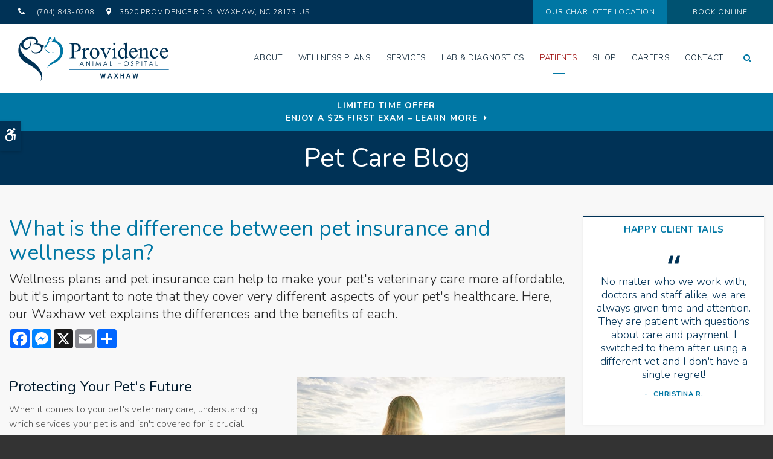

--- FILE ---
content_type: text/html; charset=UTF-8
request_url: https://www.waxhaw.providencevets.com/site/blog/2019/12/19/what-is-the-difference-between-pet-insurance-and-a-wellness-plan
body_size: 7720
content:

    
    
    
    
    
    
    
    
    
    
    
    
    
    
    
    
    
    
    
    
    
    
    
    
    
    
    
    
    
    
    
    <!doctype html>
<html lang="en">
<head>
<title>What is the difference between pet insurance and a pet wellness plan? | Providence South Animal Hospital | Waxhaw Veterinarian</title>
<meta http-equiv="Content-Type" content="text/html; charset=utf-8" />



<meta name="generator" content="Tymbrel ( www.tymbrel.com )" />

<meta name="description" content="Here, our Waxhaw vet explains the differences and benefits of wellness plans and pet insurance when planning for your pet&#039;s lifetime of veterinary healthcare." />
<meta name="keywords" content="pet, insurance, wellness, plan, waxhaw" />

  <meta property="og:url" content="https://www.waxhaw.providencevets.com/site/blog/2019/12/19/what-is-the-difference-between-pet-insurance-and-a-wellness-plan" />
  <meta property="og:image" content="https://d2zp5xs5cp8zlg.cloudfront.net/image-25457-800.jpg" />

  <link rel="canonical" href="https://www.waxhaw.providencevets.com/site/blog/2019/12/19/what-is-the-difference-between-pet-insurance-and-a-wellness-plan" />



<script type="text/javascript">
function clearDefault(element) {
  if (element.defaultValue == element.value) { element.value = "" }
}
</script>




  <link href="/assets/3896/css/global.css" rel="stylesheet" type="text/css" />
<link rel="shortcut icon" href="/images/1889/favicon.ico" type="image/x-icon" />

      <script src="/assets/js/jquery-1.8.2.min.js" type="text/javascript" data-cmsi-js-1a96ecfa7997d56153ffc3d07bb90ca2="true"></script>
  





        
    
    
    
    
    
    
    
    
    
    
    
    
    
    
    
    
    
    
    
    <meta name="viewport" content="width=device-width, initial-scale=1.0" />	

<link rel="stylesheet" href="/images/1889/css/style-v11.css" />

	
<!-- Support For Older Browsers -->
<!--[if lte IE 9]>
	<script src="//html5shiv.googlecode.com/svn/trunk/html5.js"></script>
	<link rel="stylesheet" href="/images/1889/css/legacy.css" />
<![endif]-->

    
    <script>
		$( document ).ready(function() {
		    if ($(".featureIMG").length > 0) {
    		    $(".featureIMG:only-child").parent().parent().hide();
    		  	$( ".pageTitle" ).prepend( $(".featureIMG") );
    		}
    		
    		$(".tymbrel-row").addClass("targetRow");
    		$(".tymbrel-col").addClass("targetColumn");
    		$(".tymbrel-nested").addClass("targetNested");
		});	
    </script>  
    


    <script>
        $( document ).ready(function() {
            var category = $("p.meta:not(.meta-author) a").first().text();
            if (category == "") {
                category = "Pet Care Blog";
            }
            var pageTitle = $(".pageTitle");
            pageTitle.append("<p>" + category + "</p>");
        });
    </script>



  
  
  
  
  
  
  
  
  
  
  
  
  
  
  
  
  
  
  
  
  
  
  
      
<meta name="verify-v1" content="MEZ7neXj7W5BrWeVLSLe3CZ4aEFl1e-Csq5Hoy-OJ0U" />
<meta name="google-site-verification" content="MEZ7neXj7W5BrWeVLSLe3CZ4aEFl1e-Csq5Hoy-OJ0U" />

  


<!-- StartHead - Google Tag Manager -->
<script>(function(w,d,s,l,i){w[l]=w[l]||[];w[l].push({'gtm.start':
new Date().getTime(),event:'gtm.js'});var f=d.getElementsByTagName(s)[0],
j=d.createElement(s),dl=l!='dataLayer'?'&l='+l:'';j.async=true;j.src=
'https://www.googletagmanager.com/gtm.js?id='+i+dl;f.parentNode.insertBefore(j,f);
})(window,document,'script','dataLayer','GTM-KTR848JG');</script>
<!-- End Google Tag Manager -->
<!--startSchema--><script type="application/ld+json">{"telephone":"(704) 843-0208","@context":"http:\/\/schema.org","@type":"LocalBusiness","url":"https:\/\/www.waxhaw.providencevets.com\/site\/blog\/2019\/12\/19\/what-is-the-difference-between-pet-insurance-and-a-wellness-plan","@id":"https:\/\/www.waxhaw.providencevets.com","name":"Providence South Animal Hospital","image":"https:\/\/d2l4d0j7rmjb0n.cloudfront.net\/site\/1889\/seo\/image.svg","address":{"@type":"PostalAddress","addressLocality":"Waxhaw","addressCountry":"US","addressRegion":"NC","postalCode":"28173","streetAddress":"3520 Providence Rd S"}}</script><!--endSchema-->
<!-- Google Tag Manager Data Layer -->
<script>
  dataLayer = [];
</script>

  <!-- Google Tag Manager -->
  <script>(function(w,d,s,l,i){w[l]=w[l]||[];w[l].push({'gtm.start':
        new Date().getTime(),event:'gtm.js'});var f=d.getElementsByTagName(s)[0],
      j=d.createElement(s),dl=l!='dataLayer'?'&l='+l:'';j.async=true;j.src=
      'https://www.googletagmanager.com/gtm.js?id='+i+dl;f.parentNode.insertBefore(j,f);
    })(window,document,'script','dataLayer','GTM-MPMR7LB');</script>
  <!-- End Google Tag Manager -->


<style>
.addthis_inline_share_toolbox {
display: inline-block;
}
</style>

<link href="https://d2l4d0j7rmjb0n.cloudfront.net" rel="preconnect">
<link href="https://d1pz5plwsjz7e7.cloudfront.net" rel="preconnect">
<link href="https://tymbrel.com" rel="preconnect">
<link href="https://static.addtoany.com" rel="preconnect">
<link href="https://cdn.jsdelivr.net" rel="preconnect">
<link href="https://ajax.googleapis.com" rel="preconnect">
<link href="https://use.fontawesome.com" rel="preconnect">
</head>


<!-- FOUNDATION GRID SUPPORT ADDED FOR IE -->
<!--[if lt IE 7]><body class="lt-ie9 lt-ie8 lt-ie7"><![endif]-->
<!--[if IE 7]><body class="lt-ie9 lt-ie8"><![endif]-->
<!--[if IE 8]><body class="lt-ie9"><![endif]-->
<!--[if gt IE 8]><!-->
<body itemscope='' itemtype='http://schema.org/LocalBusiness'><!-- Google Tag Manager -->
<noscript><iframe src="https://www.googletagmanager.com/ns.html?id=GTM-MPMR7LB" height="0" width="0" style="display:none;visibility:hidden"></iframe></noscript>
<!-- End Google Tag Manager -->


<!-- StartBody - Google Tag Manager (noscript) -->
<noscript><iframe src="https://www.googletagmanager.com/ns.html?id=GTM-KTR848JG"
height="0" width="0" style="display:none;visibility:hidden"></iframe></noscript>
<!-- EndBody - End Google Tag Manager (noscript) --><!--<![endif]-->
<div class="site-container">
    <div id="top">
        <button class="grt-mobile-button">
    <span class="line1"></span>
    <span class="line2"></span>
    <span class="line3"></span>
    <span class="sr-only">Open Menu</span>
    <span class="sr-only" style="display:none">Close Menu</span>
</button>
		<div id="mobile-menu" style="display:none">
            <ul>
            
                                                                      
    <li><a href="/site/animal-hospital"   class="buttons" title="About Providence South Animal Hospital in Waxhaw">About</a>

    
          <ul>
              <li><a href="/site/animal-hospital"    title="About Our Hospital Providence South Animal Hospital in Waxhaw">About Our Hospital</a></li>
                      <li><a href="/site/veterinarians"    title="Meet Our Waxhaw Vets">Meet Our Vets</a></li>
                      <li><a href="/site/why-trust-us"    title="Why Trust Providence South Animal Hospital in Waxhaw">Why Trust Us</a></li>
                      <li><a href="/site/hospital-tour"    title="Photo Tour of Providence South Animal Hospital in Waxhaw">Hospital Tour</a></li>
                    </ul>
    
  </li>
            
                                                                                                  
    <li><a href="/site/pet-wellness"   class="buttons" title="Wellness Plans at Providence South Animal Hospital in Waxhaw">Wellness Plans</a>

    
          <ul>
              <li><a href="/site/pet-wellness"    title="About Wellness Plans at Providence South Animal Hospital in Waxhaw">Wellness Plan Benefits</a></li>
                      <li><a href="/site/small-dog-wellness-plan"    title="Small Dog Wellness Plans at Providence South Animal Hospital in Waxhaw">Small Dog</a></li>
                      <li><a href="/site/medium-dog-wellness-plan"    title="Medium Dog Wellness Plans at Providence South Animal Hospital in Waxhaw">Medium Dogs</a></li>
                      <li><a href="/site/large-dog-wellness-plan"    title="Large Dog Wellness Plans at Providence South Animal Hospital in Waxhaw">Large Dogs</a></li>
                      <li><a href="/site/extra-large-dog-wellness-plan"    title="Extra Large Dog Wellness Plans at Providence South Animal Hospital in Waxhaw">Extra Large Dog</a></li>
                      <li><a href="/site/cat-wellness-plan"    title="Cat Wellness Plans at Providence South Animal Hospital in Waxhaw">Cat</a></li>
                    </ul>
    
  </li>
            
                                                                                                                                            
    <li><a href="/site/veterinary-services"   class="buttons" title="Services at Providence South Animal Hospital in Waxhaw">Services</a>

    
          <ul>
              <li><a href="/site/routine-exams"    title="Routine Exams at Providence South Animal Hospital in Waxhaw">Routine Exams</a></li>
                      <li><a href="/site/cat-dog-vaccinations-prevention"    title="Vaccinations & Preventive Care at Providence South Animal Hospital in Waxhaw">Vaccinations & Preventive Care</a></li>
                      <li><a href="/site/internal-medicine"    title="Internal Medicine at Providence South Animal Hospital in Waxhaw">Internal Medicine</a></li>
                      <li><a href="/site/cat-dog-dentistry"    title="Dentistry at Providence South Animal Hospital in Waxhaw">Dentistry</a></li>
                      <li><a href="/site/pet-surgery"    title="Surgery at Providence South Animal Hospital in Waxhaw">Surgery</a></li>
                      <li><a href="/site/geriatric-pet-care"    title="Geriatric Pet Care at Providence South Animal Hospital in Waxhaw">Geriatric Care</a></li>
                      <li><a href="/site/exotic-mammals"    title="Exotic Mammal Care at Providence South Animal Hospital">Exotic Mammals</a></li>
                      <li><a href="/site/emergencies"    title="Emergency Veterinary Care in Waxhaw">Emergencies</a></li>
                      <li><a href="/site/pet-surgery/spay-neuter"    title="Spaying & Neutering, Providence South Animal Hospital, Waxhaw Veterinarian">Spaying & Neutering</a></li>
                    </ul>
    
  </li>
            
    
    <li><a href="/site/lab-diagnostics"   class="buttons" title="Lab & Diagnostics Vet Services in Waxhaw">Lab & Diagnostics</a>

    
    
  </li>
            
                                                                                        
    <li class="active"><a href="/site/patients"   class="buttons" title="Patient Information at Providence South Animal Hospital">Patients</a>

    
          <ul>
              <li><a href="/site/patients"    title="Patient Information at Providence South Animal Hospital in Waxhaw">Patient Information</a></li>
                      <li><a href="/site/new-patient-form"    title="New Patients at Providence South Animal Hospital in Waxhaw">New Patient Form</a></li>
                      <li><a href="/site/financing-options"    title="Financing Options, Providence South Animal Hospital, Waxhaw Veterinarian">Financing Options</a></li>
                      <li class="active" aria-current="page"><a href="/site/blog"  itemprop="url"    title="Blog at at Providence South Animal Hospital in Waxhaw">Blog</a></li>
                    </ul>
    
  </li>
            
    
    <li><a href="/site/shop-online"   class="buttons" title="Shop Providence South Animal Hospital in Waxhaw">Shop</a>

    
    
  </li>
            
    
    <li><a href="/site/career-opportunities"   class="buttons" title="Veterinary Careers in Waxhaw">Careers</a>

    
    
  </li>
            
    
    <li><a href="/site/contact"   class="buttons" title="Contact Providence South Animal Hospital in Waxhaw">Contact</a>

    
    
  </li>
          </ul>
            <form id="frmSearchMobile" method="get" action="/site/search" role="search">
	<label for="page_search_mobile" class="sr-only">Search</label>
	<input id="page_search_mobile" class="keyword" type="search" name="kw" placeholder="Search">
	<button type="submit" name="btnSubmit"><span class="sr-only">Search</span></button>
</form>
              
        </div>
    </div>
    <div id="toggleSearch" role="dialog" aria-modal="true" aria-labelledby="page_search_popup_label">
	<button id="close-button"><span aria-hidden="true">&times;</span><span class="sr-only">Close</span></button>
	<form id="frmSearchPopUp" method="get" action="/site/search" role="search">
		<label for="page_search_popup" id="page_search_popup_label" class="sr-only">Search</label>
		<input id="page_search_popup" class="keyword" type="search" name="kw" placeholder="Search">
		<button type="submit" name="btnSubmit"><span class="sr-only">Search</span></button>
	</form>
</div>

<div class="wrap internal white">


<!-- Header
============================================== -->

	


	<header>
	    <a class="skip-to-content-link" href="#skip">
    Skip to Main Content
</a>
	    <div id="accessibility-toggle">
    <button id="accessibility-toggle__btn">
        <span class="fa fa-wheelchair-alt" aria-hidden="true"></span>
        <span class="sr-only" id="accessible__btn">Accessible Version</span>
        <span class="sr-only" id="standard__btn" style="display:none">Standard Version</span>
    </button>
</div>
	    <div class="topBar">
    		<div class="row">
    			<div class="large-6 columns">
    				<ul>
<li><span class="fa fa-phone" aria-hidden="true"></span>
  <span class="seo-schema phone">
    <a itemprop="telephone" content="+7048430208" href="tel:7048430208" data-cy="seo-phone-number">(704) 843-0208</a>
  </span>


</li>
<li><a href="/site/contact" title="Contact Providence Animal Hospital - Waxhaw"><span class="fa fa-map-marker" aria-hidden="true"></span>      <div itemprop="address" data-cy="seo-address" itemscope itemtype="http://schema.org/PostalAddress">
      <span itemprop="streetAddress">3520 Providence Rd S</span>
      <span itemprop="addressLocality">Waxhaw</span>
      <span itemprop="addressRegion">NC</span>
      <span itemprop="postalCode">28173</span>
      <span itemprop="addressCountry">US</span>
    </div>
  </a></li>
</ul>
    			</div>
    			
    			<div class="large-6 columns">
    				<ul>
<li><a href="https://www.charlotte.providencevets.com/site/contact" title="Charlotte Location | Providence Animal Hospital">Our Charlotte Location</a></li>
<li><a href="/site/book-online" title="Book Online">Book Online</a></li>
</ul>
    			</div>
    		</div>
    	</div>	
		<div class="row">
			<div class="large-3 columns">
				<div class="logo">
				    <a href="/site/home">
					  <img  itemprop='image' alt="Providence Veterinary Associates" src="https://d2l4d0j7rmjb0n.cloudfront.net/site/1889/seo/image.svg" data-cy="seo-image"   />

					</a>
				</div>	
			</div>
			
			<div class="large-9 columns">
				<nav aria-label="Primary">
					<ul>
            
                                                                      
    <li><a href="/site/animal-hospital"   class="buttons" title="About Providence South Animal Hospital in Waxhaw">About</a>

    
          <ul>
              <li><a href="/site/animal-hospital"    title="About Our Hospital Providence South Animal Hospital in Waxhaw">About Our Hospital</a></li>
                      <li><a href="/site/veterinarians"    title="Meet Our Waxhaw Vets">Meet Our Vets</a></li>
                      <li><a href="/site/why-trust-us"    title="Why Trust Providence South Animal Hospital in Waxhaw">Why Trust Us</a></li>
                      <li><a href="/site/hospital-tour"    title="Photo Tour of Providence South Animal Hospital in Waxhaw">Hospital Tour</a></li>
                    </ul>
    
  </li>
            
                                                                                                  
    <li><a href="/site/pet-wellness"   class="buttons" title="Wellness Plans at Providence South Animal Hospital in Waxhaw">Wellness Plans</a>

    
          <ul>
              <li><a href="/site/pet-wellness"    title="About Wellness Plans at Providence South Animal Hospital in Waxhaw">Wellness Plan Benefits</a></li>
                      <li><a href="/site/small-dog-wellness-plan"    title="Small Dog Wellness Plans at Providence South Animal Hospital in Waxhaw">Small Dog</a></li>
                      <li><a href="/site/medium-dog-wellness-plan"    title="Medium Dog Wellness Plans at Providence South Animal Hospital in Waxhaw">Medium Dogs</a></li>
                      <li><a href="/site/large-dog-wellness-plan"    title="Large Dog Wellness Plans at Providence South Animal Hospital in Waxhaw">Large Dogs</a></li>
                      <li><a href="/site/extra-large-dog-wellness-plan"    title="Extra Large Dog Wellness Plans at Providence South Animal Hospital in Waxhaw">Extra Large Dog</a></li>
                      <li><a href="/site/cat-wellness-plan"    title="Cat Wellness Plans at Providence South Animal Hospital in Waxhaw">Cat</a></li>
                    </ul>
    
  </li>
            
                                                                                                                                            
    <li><a href="/site/veterinary-services"   class="buttons" title="Services at Providence South Animal Hospital in Waxhaw">Services</a>

    
          <ul>
              <li><a href="/site/routine-exams"    title="Routine Exams at Providence South Animal Hospital in Waxhaw">Routine Exams</a></li>
                      <li><a href="/site/cat-dog-vaccinations-prevention"    title="Vaccinations & Preventive Care at Providence South Animal Hospital in Waxhaw">Vaccinations & Preventive Care</a></li>
                      <li><a href="/site/internal-medicine"    title="Internal Medicine at Providence South Animal Hospital in Waxhaw">Internal Medicine</a></li>
                      <li><a href="/site/cat-dog-dentistry"    title="Dentistry at Providence South Animal Hospital in Waxhaw">Dentistry</a></li>
                      <li><a href="/site/pet-surgery"    title="Surgery at Providence South Animal Hospital in Waxhaw">Surgery</a></li>
                      <li><a href="/site/geriatric-pet-care"    title="Geriatric Pet Care at Providence South Animal Hospital in Waxhaw">Geriatric Care</a></li>
                      <li><a href="/site/exotic-mammals"    title="Exotic Mammal Care at Providence South Animal Hospital">Exotic Mammals</a></li>
                      <li><a href="/site/emergencies"    title="Emergency Veterinary Care in Waxhaw">Emergencies</a></li>
                      <li><a href="/site/pet-surgery/spay-neuter"    title="Spaying & Neutering, Providence South Animal Hospital, Waxhaw Veterinarian">Spaying & Neutering</a></li>
                    </ul>
    
  </li>
            
    
    <li><a href="/site/lab-diagnostics"   class="buttons" title="Lab & Diagnostics Vet Services in Waxhaw">Lab & Diagnostics</a>

    
    
  </li>
            
                                                                                        
    <li class="active"><a href="/site/patients"   class="buttons" title="Patient Information at Providence South Animal Hospital">Patients</a>

    
          <ul>
              <li><a href="/site/patients"    title="Patient Information at Providence South Animal Hospital in Waxhaw">Patient Information</a></li>
                      <li><a href="/site/new-patient-form"    title="New Patients at Providence South Animal Hospital in Waxhaw">New Patient Form</a></li>
                      <li><a href="/site/financing-options"    title="Financing Options, Providence South Animal Hospital, Waxhaw Veterinarian">Financing Options</a></li>
                      <li class="active" aria-current="page"><a href="/site/blog"  itemprop="url"    title="Blog at at Providence South Animal Hospital in Waxhaw">Blog</a></li>
                    </ul>
    
  </li>
            
    
    <li><a href="/site/shop-online"   class="buttons" title="Shop Providence South Animal Hospital in Waxhaw">Shop</a>

    
    
  </li>
            
    
    <li><a href="/site/career-opportunities"   class="buttons" title="Veterinary Careers in Waxhaw">Careers</a>

    
    
  </li>
            
    
    <li><a href="/site/contact"   class="buttons" title="Contact Providence South Animal Hospital in Waxhaw">Contact</a>

    
    
  </li>
          </ul>
				</nav>
				<button class="open-search"><span class="fa fa-search" aria-hidden="true"></span><span class="sr-only">Open Search Dialog</span></button>
			</div>
		</div><!-- /row -->
			
	</header><!-- /Header -->	
	
	    

                                                                                                                                                                                                                                                                                                                                                                                                                                                                                                                                                                                                                                                                                                                                                                                                                                                                                                                                                                                                                                                                                                                                                                                                                                                                                                                                                                                                                                                                                                                                                                                                                                                                                                                                                                                                                                                                                                                                                                                                                                                                                                                                                                                                                                                                                                                                                                                                                                                                                                                                                                                                                                                                                                                                                                                                                                                                                                                                                                                                                                                                                                                                                                                                                                                                                                                                                                                                                                                                                                                                                                                                                                                                                                                                                                        <div class="default-msg-bar defaultMsgBar default-message-bar centre">
                <p><a href="/site/book-online?utm_campaign=exam25" class="cms-button-text">Limited Time Offer<br />Enjoy a $25 First Exam – Learn More</a></p>
            </div>
                                                                                                                                                                                                                                                                                                                                                                                                                                                                                                                                                                                                                                                                                                                                                                                                                                                                                                                                                                                                                                                                                                                                                                                                                                                                                                                                                                                                                                                                                                                                                

    <div class="pageTitle" id="skip">
			
	</div>

    <!-- Main Content
    ============================================== -->
    <div class="content">
        <div class="row">
			<main class="columns primary blogFeed">
				    			<h1>What is the difference between pet insurance and wellness plan?</h1>
    			    			<div class="cmsi-single-blog-post blog-post">
    <div class="entry-full">
        <p class="meta meta-author" data-cy="blog-author"></p>
        <p class="meta">        </p>

        <div class="entry-content">
            <div class="tymbrel-row" >  <div class="tymbrel-col tymbrel-col-12">
            <p class="leadin">Wellness plans and pet insurance can help to make your pet's veterinary care more affordable, but it's important to note that they cover very different aspects of your pet's healthcare. Here, our Waxhaw vet explains the differences and the benefits of each.</p> <p class="leadin">  <!-- AddToAny BEGIN -->
  <div class="a2a_kit a2a_kit_size_32 a2a_default_style" style="display:inline-block;margin-bottom:0.625rem;">
    <a class="a2a_button_facebook"></a>
    <a class="a2a_button_facebook_messenger"></a>
    <a class="a2a_button_x"></a>
    <a class="a2a_button_email"></a>
    <a class="a2a_dd" href="https://www.addtoany.com/share"></a>
  </div>
  <script async src="https://static.addtoany.com/menu/page.js"></script>
  <!-- AddToAny END -->
</p>
      </div>
</div>
<div class="tymbrel-row" >  <div class="tymbrel-col tymbrel-col-6">
        <h3 class="top">Protecting Your Pet's Future</h3> <p>When it comes to your pet's veterinary care, understanding which services your pet is and isn't covered for is crucial.</p> <p>Understanding your pet's coverage helps you to ensure that you aren’t left out of pocket when you visit your vet or need to plan the payment for your pet's care or treatment. </p> <p>There are many benefits to both wellness plans and pet insurance policies, but each of these options covers different care for your pet.</p> <p>Here's more from our Waxhaw vet on the differences and benefits of wellness plans and pet insurance. </p>
      </div>

  <div class="tymbrel-col tymbrel-col-6">
            <p><img src="/files/pet-insurance-wellness-plans-waxhaw-vet.jpg" alt="Pet Wellness Plans" width="450" height="300" /></p>
      </div>
</div>
<div class="tymbrel-row" >  <div class="tymbrel-col tymbrel-col-12">
            <h3 class="top">What is a wellness plan?</h3> <p>If you're concerned about budgeting for your pet's routine veterinary care <a href="/site/pet-wellness" title="Wellness Plans, Providence South Animal Hospital, Waxhaw Vet">Wellness Plans</a> can help. Unlike pet insurance, when you sign up for a wellness plan you only pay for the treatments and services you use. Wellness plans offer pet owners a proactive approach to paying for routine veterinary care by allowing pet owners to pay a small amount monthly. Wellness plans encourage routine health checks for pets and help vets to spot early signs of conditions or diseases, before they become more serious, and potentially expensive. </p> <h3>What does a wellness plan cover?</h3> <p>Typically, wellness plans will cover routine care such as microchipping, vaccinations and non-emergency dental care. Wellness plans help pet owners to spread the cost of maintaining their pet's optimal health throughout the year.  </p> <h3>What is pet insurance?</h3> <p>Pet insurance helps to take care of any bills incurred if your pet requires emergency veterinary care. </p> <p>Veterinary bills to cover emergency treatment or treatment for longterm illness like cancer or diabetes can add up quickly. Pet insurance gives pet owners financial help to pay for treatments for conditions and accidents that are covered by their specific policy. </p> <h3>What does pet insurance cover?</h3> <p>Pet insurance policies typically cover emergency treatment required following an accident, or treatment for illnesses. Pet insurance may also cover the treatment of hereditary and congenital conditions, orthopedic conditions, and prescription medications required.</p> <h3>How do I choose which option to buy?</h3> <p>Every pet owner is different, only you can decide what will work best for you. Some pet owners choose to subscribe to both a wellness plan and pet insurance in order to ensure their pet has complete healthcare protection. Others decide that they only require one type of coverage for their pet and opt for either a wellness plan or pet insurance. </p> <p>If you are unsure about what will work best for you and your pet, speak to your vet. They can help you decide what coverage is right for your pet based on their unique needs. </p> <h3>Our annual Wellness Plans help keep pets healthy. <a href="/site/pet-wellness" title="Pet Wellness Plans, Waxhaw Vet">Choose the Wellness Plan that's right for your pet</a>.</h3>
      </div>
</div>

            
            
            <p class="post-footer">
                        </p>

        </div>
    </div>
</div>



			</main>
			
			<div class="columns secondary">
				<aside class="general">
					<h5 style="text-align: center;">Happy Client Tails</h5>
<ul class="testimonials">
	<li>
		<div class="text">No matter who we work with, doctors and staff alike, we are always given time and attention. They are patient with questions about care and payment. I switched to them after using a different vet and I don't have a single regret!</div>
		<span class="author">Christina R.</span>
	</li>
</ul>

				</aside>
				<aside class="ad">
					
<div class="advertising-floater-item">
  <ul class="advertising">
    
    <li>
    <a href="/advertisingclicktrack/1714" >
    <img class="advertising-img lazy" data-cy="advertising-image" data-src="https://d1pz5plwsjz7e7.cloudfront.net/image-2937-CUSTOM.png" width="299" height="426" alt="Wellness Plans for your Pet | Providence South Animal Hospital" />
    </a>
  </li>
      </ul>
</div>
  <script src="https://cdn.jsdelivr.net/npm/vanilla-lazyload@16.1.0/dist/lazyload.min.js"></script>
  <script>
    $(document).ready(function() {
      const lazyContent = new LazyLoad({
        elements_selector: "img.lazy",
        use_native: true
      });

      const lazyBackground = new LazyLoad({
        elements_selector: "iframe.lazy, video.lazy, div.lazy",
      });
    })
  </script>

				</aside>
				<aside class="promo">
					<p><a href="/site/patients" aria-label="New Patients Discount | Providence South Animal Hospital | Waxhaw Vet" title="New Patients Discount | Providence South Animal Hospital | Waxhaw Vet"><img src="/files/providence-south-animal-hospital-waxhaw-graphic-promo-sidebar.svg" alt="New Patient Promotion | Providence South Animal Hospital | Waxhaw Vet" width="200" style="display: block; margin-left: auto; margin-right: auto;" /></a></p>
				</aside>

				
			</div>
		</div>
    </div> <!-- /content -->

</div><!-- /wrap -->

<div class="cta">
	<div class="row">
		<div class="large-12 columns">
			<h5>New Patients Welcome</h5>
<p>Providence South Animal Hospital provides comprehensive veterinary care for your cherished pets in Waxhaw.</p>
<p><a href="/site/book-online" class="cms-button-primary">Book Online</a></p>
		</div>
	</div>
</div>

<!-- Footer
============================================== -->
<footer>
    <div class="row">
        <div class="large-6 columns">
            <div class="logo">
                <p><img src="/files/pvcc-waxhaw-white.svg" alt="Providence Animal Hospital | Waxhaw Veterinarian" /></p>
            </div>
        </div>

        <div class="large-6 columns">
            <!--<ol class="social">
<li class="facebook"><a href="#" target="_blank">Facebook</a></li>
<li class="twitter"><a href="#" target="_blank">Twitter</a></li>
<li class="instagram"><a href="#" target="_blank">Instagram</a></li>
<li class="youtube"><a href="#" target="_blank">YouTube</a></li>
<li class="linkedin"><a href="#" target="_blank">LinkedIn</a></li>
<li class="pinterest"><a href="#" target="_blank">Pinterest</a></li>
</ol>-->   
        </div>

        <div class="large-12 columns">
            <hr role="presentation" />
        </div>

        <div class="large-6 columns">
            <div role="navigation" aria-label="Footer">
			<ul id="tymbrel-footer-nav">
    <li><a class="first" href="/site/home">Home</a></li>
        <li><a href="/site/animal-hospital">About</a></li>
        <li><a href="/site/pet-wellness">Wellness Plans</a></li>
        <li><a href="/site/veterinary-services">Services</a></li>
        <li><a href="/site/lab-diagnostics">Lab & Diagnostics</a></li>
        <li><a href="/site/patients">Patients</a></li>
        <li><a href="/site/shop-online">Shop</a></li>
        <li><a href="/site/career-opportunities">Careers</a></li>
        <li><a href="/site/contact">Contact</a></li>
        <li><a href="/site/privacy-policy">Privacy Policy</a></li>
        <li><a href="/site/website-accessibility">Accessibility</a></li>
        <li><a href="/site/terms-conditions">Terms and Conditions</a></li>
        <li><a href="/site/sitemap">Sitemap</a></li>
    </ul>
			</div>
			
			<p><a href="#top">Back to Top</a></p>
			
            </div>
		
		<div class="large-6 columns author">
            <p></p>
             <p>Copyright &copy; 2026. All Rights Reserved. 
            <br>Part of the <a href="https://www.petvetcarecenters.com/site/home" target="_blank" aria-label="PetVet Care Centers Network | Opens in a new tab">PetVet Care Centers Network</a>. </p>

		</div>
	</div><!-- /row  -->
</footer>

<div id="sticky">
    <p><a href="/site/book-appointment" class="cms-button-primary">Book Online</a>
  <span class="seo-schema phone">
    <a itemprop="telephone" content="+7048430208" href="tel:7048430208" data-cy="seo-phone-number">(704) 843-0208</a>
  </span>


<button class="grt-mobile-button">
    <span class="line1"></span>
    <span class="line2"></span>
    <span class="line3"></span>
    <span class="sr-only">Open Menu</span>
    <span class="sr-only" style="display:none">Close Menu</span>
</button></p>
</div>

<link rel="stylesheet" href="https://tymbrel.com/images/740/css/global-msg-bar-v2.css" />


 </div> <!-- end site container -->

<!-- JavaScript
============================================== -->

<script src="https://ajax.googleapis.com/ajax/libs/webfont/1.5.18/webfont.js"></script>

<script>
 WebFont.load({
    google: {
      families: ['Nunito:300,300i,400,400i,700,700i']
    }
  });
</script>


<!--[if lte IE 9]>
	<script src="/images/1889/js/min/css3-mediaqueries-min.js"></script>
<![endif]-->
    
<script src="/images/1889/js/min/scripts-v2-min.js"></script>




<script>
$(document).ready(function() {
$("#blogSidebar .blog-posts .post").each(function(){
        var pathname = window.location.pathname;
        var link = $(this).find("a").attr("href");
        if (pathname === link) {
            $(this).css("display", "none");
        }
    })
})
</script>
<script src="https://use.fontawesome.com/7a2e746270.js"></script>
</body>
<!--
S: us-app01
C: 1889
D: 2026-01-21 08:46:13
V: 3896
T: 0.0496
-->

</html>

<!-- /TEMPLATE TAB -->
  
  
  
  
  
  
  
  
  
  
  
  
  
  
  
  
  
  
  
  
  
  
  
  
  
  
  
  
  
  
  
  

--- FILE ---
content_type: text/css
request_url: https://www.waxhaw.providencevets.com/images/1889/css/style-v11.css
body_size: 19012
content:
html,body,div,span,object,iframe,h1,h2,h3,h4,.teamShowcase .calloutShowcase>h3,h5,h6,p,blockquote,pre,a,abbr,address,cite,code,del,dfn,em,img,ins,q,small,strong,sub,sup,dl,dt,dd,ol,ul,li,fieldset,form,label,legend,table,caption,tbody,tfoot,thead,tr,th,td{border:0;margin:0;padding:0}article,aside,figure,figure img,figcaption,hgroup,footer,header,nav,section,video,object{display:block}a img{border:0}figure{position:relative}figure img{width:100%}input,button,textarea,select{font:inherit}.sr-only{border:0 !important;clip:rect(1px, 1px, 1px, 1px) !important;-webkit-clip-path:inset(50%) !important;clip-path:inset(50%) !important;height:1px !important;overflow:hidden !important;padding:0 !important;position:absolute !important;width:1px !important;white-space:nowrap !important}.tymbrel-row:not(.cmsi-layout-container) .tymbrel-col>:first-child{margin-top:0}.tymbrel-row:not(.cmsi-layout-container) .tymbrel-col>:last-child{margin-bottom:0}@media screen and (max-width: 1150px){.captcha-recaptcha{transform:scale(0.77);transform-origin:0 0}}.accordion>li .accordion-title:before{content:"" !important;margin:0 !important}.hide{display:none}div[itemprop="address"] span[itemprop="addressLocality"],div[itemprop="address"] span[itemprop="postalCode"]{display:inline-block}.introRow{max-width:900px !important;margin-left:auto !important;margin-right:auto !important;text-align:center !important}.verticallyCentre{display:flex;flex-flow:column nowrap;justify-content:center;align-items:center}@media screen and (max-width: 500px){.form-vertical .visuallyHidden{clip:none;height:auto;margin:0;overflow:unset !important;position:relative;width:auto}}.blockBodyScroll *{container:unset !important}*,*:before,*:after{box-sizing:border-box}html,body{font-size:100%}body{background:#fff;color:#222;padding:0;margin:0;font-family:"Helvetica Neue", "Helvetica", Helvetica, Arial, sans-serif;font-weight:normal;font-style:normal;line-height:1;position:relative}img,object,embed{max-width:100%}img{-ms-interpolation-mode:bicubic}#map_canvas img,#map_canvas embed,#map_canvas object,.map_canvas img,.map_canvas embed,.map_canvas object{max-width:none !important}.left{float:left !important}.right{float:right !important}.text-left{text-align:left !important}.text-right{text-align:right !important}.text-center{text-align:center !important}.text-justify{text-align:justify !important}.hide{display:none}.antialiased{-webkit-font-smoothing:antialiased}img{display:inline-block;vertical-align:middle}textarea{height:auto;min-height:3.125rem}select{width:100%}.row{width:100%;margin-left:auto;margin-right:auto;margin-top:0;margin-bottom:0;max-width:62.5em;*zoom:1}.row:before,.row:after{content:" ";display:table}.row:after{clear:both}.row.collapse .column,.row.collapse .columns{position:relative;padding-left:0;padding-right:0;float:left}.row .row{width:auto;margin-left:-0.9375em;margin-right:-0.9375em;margin-top:0;margin-bottom:0;max-width:none;*zoom:1}.row .row:before,.row .row:after{content:" ";display:table}.row .row:after{clear:both}.row .row.collapse{width:auto;margin:0;max-width:none;*zoom:1}.row .row.collapse:before,.row .row.collapse:after{content:" ";display:table}.row .row.collapse:after{clear:both}.column,.columns{position:relative;padding-left:0.9375em;padding-right:0.9375em;width:100%;float:left}@media only screen{.column,.columns{position:relative;padding-left:0.9375em;padding-right:0.9375em;float:left}.small-1{position:relative;width:8.33333%}.small-2{position:relative;width:16.66667%}.small-3{position:relative;width:25%}.small-4{position:relative;width:33.33333%}.small-5{position:relative;width:41.66667%}.small-6{position:relative;width:50%}.small-7{position:relative;width:58.33333%}.small-8{position:relative;width:66.66667%}.small-9{position:relative;width:75%}.small-10{position:relative;width:83.33333%}.small-11{position:relative;width:91.66667%}.small-12{position:relative;width:100%}.small-offset-1{position:relative;margin-left:8.33333%}.small-offset-2{position:relative;margin-left:16.66667%}.small-offset-3{position:relative;margin-left:25%}.small-offset-4{position:relative;margin-left:33.33333%}.small-offset-5{position:relative;margin-left:41.66667%}.small-offset-6{position:relative;margin-left:50%}.small-offset-7{position:relative;margin-left:58.33333%}.small-offset-8{position:relative;margin-left:66.66667%}.small-offset-9{position:relative;margin-left:75%}.small-offset-10{position:relative;margin-left:83.33333%}[class*="column"]+[class*="column"]:last-child{float:right}[class*="column"]+[class*="column"].end{float:left}.column.small-centered,.columns.small-centered{position:relative;margin-left:auto;margin-right:auto;float:none !important}}@media only screen and (min-width: 48em){.large-1{position:relative;width:8.33333%}.large-2{position:relative;width:16.66667%}.large-3{position:relative;width:25%}.large-4{position:relative;width:33.33333%}.large-5{position:relative;width:41.66667%}.large-6{position:relative;width:50%}.large-7{position:relative;width:58.33333%}.large-8{position:relative;width:66.66667%}.large-9{position:relative;width:75%}.large-10{position:relative;width:83.33333%}.large-11{position:relative;width:91.66667%}.large-12{position:relative;width:100%}.row .large-offset-1{position:relative;margin-left:8.33333%}.row .large-offset-2{position:relative;margin-left:16.66667%}.row .large-offset-3{position:relative;margin-left:25%}.row .large-offset-4{position:relative;margin-left:33.33333%}.row .large-offset-5{position:relative;margin-left:41.66667%}.row .large-offset-6{position:relative;margin-left:50%}.row .large-offset-7{position:relative;margin-left:58.33333%}.row .large-offset-8{position:relative;margin-left:66.66667%}.row .large-offset-9{position:relative;margin-left:75%}.row .large-offset-10{position:relative;margin-left:83.33333%}.row .large-offset-11{position:relative;margin-left:91.66667%}.push-1{position:relative;left:8.33333%;right:auto}.pull-1{position:relative;right:8.33333%;left:auto}.push-2{position:relative;left:16.66667%;right:auto}.pull-2{position:relative;right:16.66667%;left:auto}.push-3{position:relative;left:25%;right:auto}.pull-3{position:relative;right:25%;left:auto}.push-4{position:relative;left:33.33333%;right:auto}.pull-4{position:relative;right:33.33333%;left:auto}.push-5{position:relative;left:41.66667%;right:auto}.pull-5{position:relative;right:41.66667%;left:auto}.push-6{position:relative;left:50%;right:auto}.pull-6{position:relative;right:50%;left:auto}.push-7{position:relative;left:58.33333%;right:auto}.pull-7{position:relative;right:58.33333%;left:auto}.push-8{position:relative;left:66.66667%;right:auto}.pull-8{position:relative;right:66.66667%;left:auto}.push-9{position:relative;left:75%;right:auto}.pull-9{position:relative;right:75%;left:auto}.push-10{position:relative;left:83.33333%;right:auto}.pull-10{position:relative;right:83.33333%;left:auto}.push-11{position:relative;left:91.66667%;right:auto}.pull-11{position:relative;right:91.66667%;left:auto}.small-push-1{left:inherit}.small-pull-1{right:inherit}.small-push-2{left:inherit}.small-pull-2{right:inherit}.small-push-3{left:inherit}.small-pull-3{right:inherit}.small-push-4{left:inherit}.small-pull-4{right:inherit}.small-push-5{left:inherit}.small-pull-5{right:inherit}.small-push-6{left:inherit}.small-pull-6{right:inherit}.small-push-7{left:inherit}.small-pull-7{right:inherit}.small-push-8{left:inherit}.small-pull-8{right:inherit}.small-push-9{left:inherit}.small-pull-9{right:inherit}.small-push-10{left:inherit}.small-pull-10{right:inherit}.small-push-11{left:inherit}.small-pull-11{right:inherit}.column.small-centered,.columns.small-centered{margin-left:0;margin-right:0;float:left !important}.column.large-centered,.columns.large-centered{position:relative;margin-left:auto;margin-right:auto;float:none !important}}@media only screen{[class*="block-grid-"]{display:block;padding:0;margin:0 -.625rem;*zoom:1}[class*="block-grid-"]:before,[class*="block-grid-"]:after{content:" ";display:table}[class*="block-grid-"]:after{clear:both}[class*="block-grid-"]>li{display:inline;height:auto;float:left;padding:0 .625rem .625rem}.small-block-grid-1>li{width:100%;padding:0 .625rem .625rem}.small-block-grid-1>li:nth-of-type(n){clear:none}.small-block-grid-1>li:nth-of-type(1n+1){clear:both}.small-block-grid-2>li{width:50%;padding:0 .625rem .625rem}.small-block-grid-2>li:nth-of-type(n){clear:none}.small-block-grid-2>li:nth-of-type(2n+1){clear:both}.small-block-grid-3>li{width:33.33333%;padding:0 .625rem .625rem}.small-block-grid-3>li:nth-of-type(n){clear:none}.small-block-grid-3>li:nth-of-type(3n+1){clear:both}.small-block-grid-4>li{width:25%;padding:0 .625rem .625rem}.small-block-grid-4>li:nth-of-type(n){clear:none}.small-block-grid-4>li:nth-of-type(4n+1){clear:both}.small-block-grid-5>li{width:20%;padding:0 .625rem .625rem}.small-block-grid-5>li:nth-of-type(n){clear:none}.small-block-grid-5>li:nth-of-type(5n+1){clear:both}.small-block-grid-6>li{width:16.66667%;padding:0 .625rem .625rem}.small-block-grid-6>li:nth-of-type(n){clear:none}.small-block-grid-6>li:nth-of-type(6n+1){clear:both}.small-block-grid-7>li{width:14.28571%;padding:0 .625rem .625rem}.small-block-grid-7>li:nth-of-type(n){clear:none}.small-block-grid-7>li:nth-of-type(7n+1){clear:both}.small-block-grid-8>li{width:12.5%;padding:0 .625rem .625rem}.small-block-grid-8>li:nth-of-type(n){clear:none}.small-block-grid-8>li:nth-of-type(8n+1){clear:both}.small-block-grid-9>li{width:11.11111%;padding:0 .625rem .625rem}.small-block-grid-9>li:nth-of-type(n){clear:none}.small-block-grid-9>li:nth-of-type(9n+1){clear:both}.small-block-grid-10>li{width:10%;padding:0 .625rem .625rem}.small-block-grid-10>li:nth-of-type(n){clear:none}.small-block-grid-10>li:nth-of-type(10n+1){clear:both}.small-block-grid-11>li{width:9.09091%;padding:0 .625rem .625rem}.small-block-grid-11>li:nth-of-type(n){clear:none}.small-block-grid-11>li:nth-of-type(11n+1){clear:both}.small-block-grid-12>li{width:8.33333%;padding:0 .625rem .625rem}.small-block-grid-12>li:nth-of-type(n){clear:none}.small-block-grid-12>li:nth-of-type(12n+1){clear:both}}@media only screen and (min-width: 48em){.small-block-grid-1>li:nth-of-type(1n+1){clear:none}.small-block-grid-2>li:nth-of-type(2n+1){clear:none}.small-block-grid-3>li:nth-of-type(3n+1){clear:none}.small-block-grid-4>li:nth-of-type(4n+1){clear:none}.small-block-grid-5>li:nth-of-type(5n+1){clear:none}.small-block-grid-6>li:nth-of-type(6n+1){clear:none}.small-block-grid-7>li:nth-of-type(7n+1){clear:none}.small-block-grid-8>li:nth-of-type(8n+1){clear:none}.small-block-grid-9>li:nth-of-type(9n+1){clear:none}.small-block-grid-10>li:nth-of-type(10n+1){clear:none}.small-block-grid-11>li:nth-of-type(11n+1){clear:none}.small-block-grid-12>li:nth-of-type(12n+1){clear:none}.large-block-grid-1>li{width:100%;padding:0 .625rem .625rem}.large-block-grid-1>li:nth-of-type(n){clear:none}.large-block-grid-1>li:nth-of-type(1n+1){clear:both}.large-block-grid-2>li{width:50%;padding:0 .625rem .625rem}.large-block-grid-2>li:nth-of-type(n){clear:none}.large-block-grid-2>li:nth-of-type(2n+1){clear:both}.large-block-grid-3>li{width:33.33333%;padding:0 .625rem .625rem}.large-block-grid-3>li:nth-of-type(n){clear:none}.large-block-grid-3>li:nth-of-type(3n+1){clear:both}.large-block-grid-4>li{width:25%;padding:0 .625rem .625rem}.large-block-grid-4>li:nth-of-type(n){clear:none}.large-block-grid-4>li:nth-of-type(4n+1){clear:both}.large-block-grid-5>li{width:20%;padding:0 .625rem .625rem}.large-block-grid-5>li:nth-of-type(n){clear:none}.large-block-grid-5>li:nth-of-type(5n+1){clear:both}.large-block-grid-6>li{width:16.66667%;padding:0 .625rem .625rem}.large-block-grid-6>li:nth-of-type(n){clear:none}.large-block-grid-6>li:nth-of-type(6n+1){clear:both}.large-block-grid-7>li{width:14.28571%;padding:0 .625rem .625rem}.large-block-grid-7>li:nth-of-type(n){clear:none}.large-block-grid-7>li:nth-of-type(7n+1){clear:both}.large-block-grid-8>li{width:12.5%;padding:0 .625rem .625rem}.large-block-grid-8>li:nth-of-type(n){clear:none}.large-block-grid-8>li:nth-of-type(8n+1){clear:both}.large-block-grid-9>li{width:11.11111%;padding:0 .625rem .625rem}.large-block-grid-9>li:nth-of-type(n){clear:none}.large-block-grid-9>li:nth-of-type(9n+1){clear:both}.large-block-grid-10>li{width:10%;padding:0 .625rem .625rem}.large-block-grid-10>li:nth-of-type(n){clear:none}.large-block-grid-10>li:nth-of-type(10n+1){clear:both}.large-block-grid-11>li{width:9.09091%;padding:0 .625rem .625rem}.large-block-grid-11>li:nth-of-type(n){clear:none}.large-block-grid-11>li:nth-of-type(11n+1){clear:both}.large-block-grid-12>li{width:8.33333%;padding:0 .625rem .625rem}.large-block-grid-12>li:nth-of-type(n){clear:none}.large-block-grid-12>li:nth-of-type(12n+1){clear:both}}.flex-container a:active,.flexslider a:active{outline:none}.slides,.flex-control-nav,.flex-direction-nav{margin:0;padding:0;list-style:none}.flexslider{margin:0;padding:0}.flexslider .slides>li{display:none;-webkit-backface-visibility:hidden;margin:0}.flexslider .slides img{width:100%;display:block}.flex-pauseplay span{text-transform:capitalize}.slides:after{content:".";display:block;clear:both;visibility:hidden;line-height:0;height:0}html[xmlns] .slides{display:block}* html .slides{height:1%}.no-js .slides>li:first-child{display:block}.flexslider{margin:0 0 3.75rem;position:relative;zoom:1}.flex-viewport{max-height:125rem;transition:all 1s ease}.loading .flex-viewport{max-height:18.75rem}.flexslider .slides{zoom:1}.carousel li{margin-right:.3125rem}.flex-direction-nav{*height:0}.flex-direction-nav a{width:1.875rem;height:1.875rem;margin:-1.25rem 0 0;display:block;background:url(bg_direction_nav.png) no-repeat 0 0;position:absolute;top:50%;z-index:10;cursor:pointer;text-indent:-624.9375rem;opacity:0;-webkit-transition:all .3s ease}.flex-direction-nav .flex-next{background-position:100% 0;right:-2.25rem}.flex-direction-nav .flex-prev{left:-2.25rem}.flexslider:hover .flex-next,.flexslider:focus .flex-next{opacity:0.8;right:.3125rem}.flexslider:hover .flex-next:hover,.flexslider:hover .flex-next:focus,.flexslider:focus .flex-next:hover,.flexslider:focus .flex-next:focus{opacity:1}.flexslider:hover .flex-prev,.flexslider:focus .flex-prev{opacity:0.8;left:.3125rem}.flexslider:hover .flex-prev:hover,.flexslider:hover .flex-prev:focus,.flexslider:focus .flex-prev:hover,.flexslider:focus .flex-prev:focus{opacity:1}.flex-direction-nav .flex-disabled{opacity:.3 !important;filter:alpha(opacity=30);cursor:default}.flex-control-nav{width:100%;position:absolute;bottom:-2.5rem;text-align:center}.flex-control-nav li{margin:0 .375rem;display:inline-block;zoom:1;*display:inline}.flex-control-paging li a{width:.6875rem;height:.6875rem;display:block;background:#666;background:rgba(0,0,0,0.5);cursor:pointer;text-indent:-624.9375rem;border-radius:20px;box-shadow:inset 0 0 3px rgba(0,0,0,0.3)}.flex-control-paging li a:hover,.flex-control-paging li a:focus{background:#333;background:rgba(0,0,0,0.7)}.flex-control-paging li a.flex-active{background:#000;background:rgba(0,0,0,0.9);cursor:default}.flex-control-thumbs{margin:.3125rem 0 0;position:static;overflow:hidden}.flex-control-thumbs li{width:25%;float:left;margin:0}.flex-control-thumbs img{width:100%;display:block;opacity:.7;cursor:pointer}.flex-control-thumbs img:hover,.flex-control-thumbs img:focus{opacity:1}.flex-control-thumbs .flex-active{opacity:1;cursor:default}@media screen and (max-width: 53.75rem){.flex-direction-nav .flex-prev{opacity:1;left:0}.flex-direction-nav .flex-next{opacity:1;right:0}}.accordion>h3{padding:.625rem .625rem .625rem 2.125rem !important;margin:0;border:1px solid #ebebeb;border-top:0;font-size:1rem !important;font-weight:400;line-height:1.5;cursor:pointer;color:#252525 !important;background:url(accordion-plus.svg) .625rem .9375rem no-repeat #fff;background-size:.75rem .75rem}.accordion>h3:first-child{border-top:1px solid #ebebeb}.accordion div{border:1px solid #ebebeb;border-top:0;padding:1.25rem 2.1875rem 1.875rem;background:#fff}.accordion div div{border:0;padding:0}.accordion p{margin:.625rem 0}.accordion>h3.ui-accordion-header-active:hover,.accordion>h3.ui-accordion-header-active:focus,.accordion>h3:hover,.accordion>h3:focus{color:#0077a4;box-shadow:0 0 5px rgba(51,51,51,0.1)}.accordion>h3.ui-accordion-header-active{background:url(accordion-minus.svg) .625rem .9375rem no-repeat #fff;background-size:.75rem .75rem}.accordion-item .accordion-title{position:relative}.accordion-item .accordion-title:before{background:url(accordion-plus.svg) no-repeat #fff;width:.8125rem;height:.8125rem;position:absolute;top:50%;transform:translate(0, -50%);left:.5rem}.accordion-item.is-active .accordion-title:before{background:url(accordion-minus.svg) no-repeat #fff;transform:translate(0, -25%)}body{background:#333;font-family:"Nunito",sans-serif;line-height:1.5;color:#555;font-size:1rem;-webkit-font-smoothing:antialiased;font-weight:300}@media screen and (max-width: 47.9375rem){body{-webkit-text-size-adjust:none}}@media screen and (min-width: 67.5625rem){body{padding-top:2.5rem}}*:focus{outline:2px solid #0077a4}*:focus img{outline:2px solid #0077a4;outline-offset:2px}.wrap{background:#f8f8f8}@media screen and (min-width: 78.1875rem){.wrap.internal{padding-top:calc(9.599375rem - 2.5rem)}}@media screen and (max-width: 78.125rem) and (min-width: 67.5625rem){.wrap.internal{padding-top:calc(12.724375rem - 2.5rem)}}a{color:#900;text-decoration:none;transition:all 0.2s ease-out}a:hover,a:focus{color:#000}h1,h2,h3,h4,.teamShowcase .calloutShowcase>h3,h5,h6,.pageTitle p{line-height:1.35;margin:1.875rem 0 .625rem 0;font-weight:400;color:#001a2d}h1,.pageTitle p{font-size:2.75rem;margin-top:0;line-height:1.15;color:#0077a4}.primary h1{font-size:calc(2.75rem * 0.8)}h2{font-size:1.875rem}h3{font-size:1.5rem}h4,.teamShowcase .calloutShowcase>h3{font-size:1.125rem}h5{font-size:1rem}h6{font-size:.875rem}p{margin:0 0 .625rem 0}p:last-child{margin-bottom:0 !important}p.leadin{font-size:1.375rem;line-height:1.35;color:#252525}ul,ol{margin:1.2em 0 1.2em 1.2em}ul{list-style:disc}ol{list-style:decimal}li{margin:0 0 0.5em 0}table{border-collapse:collapse;border-spacing:0;margin:1.2em 0}.centre{text-align:center}.staggered{width:100%;margin:3.75rem 0}.staggered td{width:50%;padding:0 1.5625rem}.staggered td:first-child{padding-left:0}.staggered td:nth-child(2){padding-right:0}.staggered.right{text-align:right}@media screen and (max-width: 47.9375rem){.staggered td{width:100%;padding:0;display:block}}.equal{display:flex;flex-flow:row wrap}.equal .columns{display:flex}.equal .columns div{width:100%}.flexContainer{display:flex;flex-flow:row nowrap;align-items:center;align-content:center;margin:3.125rem 0}.flexContainer.top{margin-top:0}.flexContainer.bottom{margin-bottom:0}.flexContainer .col{flex:0 1 50%}.flexContainer h2{margin-top:0}.flexContainer .col:first-child{padding:0 0.9375em 0 0}.flexContainer .col:last-child{padding:0 0 0 0.9375em}.flexContainer .flexslider{margin:0}@media screen and (max-width: 47.9375rem){.flexContainer{flex-wrap:wrap}.flexContainer .col{flex:0 1 100%}.flexContainer .img{order:-1}.flexContainer .img img{width:100%}.flexContainer .col:first-child,.flexContainer .col:last-child{padding:0.9375em 0}}@media all and (-ms-high-contrast: none),(-ms-high-contrast: active){.flexContainer{display:block !important}.flexContainer .col{width:50%;float:left}}@media all and (-ms-high-contrast: none) and (max-width: 47.9375rem),(-ms-high-contrast: active) and (max-width: 47.9375rem){.flexContainer .col{width:100%}}.callout,.vetShowcase .calloutShowcase,.servicesShowcase .calloutShowcase,.calloutAlert,.calloutIcon,.calloutBorder,.calloutWater,.calloutLeft{padding:1.875rem;background:#fff;box-shadow:0px 2px 5px 0px rgba(0,0,0,0.15);text-align:center;margin:1.875rem 0}.callout>:first-child,.vetShowcase .calloutShowcase>:first-child,.servicesShowcase .calloutShowcase>:first-child,.calloutAlert>:first-child,.calloutIcon>:first-child,.calloutBorder>:first-child,.calloutWater>:first-child,.calloutLeft>:first-child{margin-top:0}.callout>:last-child,.vetShowcase .calloutShowcase>:last-child,.servicesShowcase .calloutShowcase>:last-child,.calloutAlert>:last-child,.calloutIcon>:last-child,.calloutBorder>:last-child,.calloutWater>:last-child,.calloutLeft>:last-child{margin-bottom:0}.callout h2,.vetShowcase .calloutShowcase h2,.servicesShowcase .calloutShowcase h2,.calloutAlert h2,.calloutIcon h2,.calloutBorder h2,.calloutWater h2,.calloutLeft h2{padding-bottom:.3125rem;color:#0077a4}.callout h3,.vetShowcase .calloutShowcase h3,.servicesShowcase .calloutShowcase h3,.calloutAlert h3,.calloutIcon h3,.calloutBorder h3,.calloutWater h3,.calloutLeft h3{padding-bottom:.3125rem;font-size:1.375rem;color:#003256}.callout h4,.callout .teamShowcase .calloutShowcase>h3,.teamShowcase .callout .calloutShowcase>h3,.vetShowcase .calloutShowcase h4,.vetShowcase .teamShowcase .calloutShowcase>h3,.teamShowcase .vetShowcase .calloutShowcase>h3,.servicesShowcase .calloutShowcase h4,.servicesShowcase .teamShowcase .calloutShowcase>h3,.teamShowcase .servicesShowcase .calloutShowcase>h3,.calloutAlert h4,.calloutAlert .teamShowcase .calloutShowcase>h3,.teamShowcase .calloutAlert .calloutShowcase>h3,.calloutIcon h4,.calloutIcon .teamShowcase .calloutShowcase>h3,.teamShowcase .calloutIcon .calloutShowcase>h3,.calloutBorder h4,.calloutBorder .teamShowcase .calloutShowcase>h3,.teamShowcase .calloutBorder .calloutShowcase>h3,.calloutWater h4,.calloutWater .teamShowcase .calloutShowcase>h3,.teamShowcase .calloutWater .calloutShowcase>h3,.calloutLeft h4,.calloutLeft .teamShowcase .calloutShowcase>h3,.teamShowcase .calloutLeft .calloutShowcase>h3{color:#0077a4;margin:1.875rem 0 .625rem 0}.callout h4.top,.callout .teamShowcase .calloutShowcase>h3.top,.teamShowcase .callout .calloutShowcase>h3.top,.vetShowcase .calloutShowcase h4.top,.vetShowcase .teamShowcase .calloutShowcase>h3.top,.teamShowcase .vetShowcase .calloutShowcase>h3.top,.servicesShowcase .calloutShowcase h4.top,.servicesShowcase .teamShowcase .calloutShowcase>h3.top,.teamShowcase .servicesShowcase .calloutShowcase>h3.top,.calloutAlert h4.top,.calloutAlert .teamShowcase .calloutShowcase>h3.top,.teamShowcase .calloutAlert .calloutShowcase>h3.top,.calloutIcon h4.top,.calloutIcon .teamShowcase .calloutShowcase>h3.top,.teamShowcase .calloutIcon .calloutShowcase>h3.top,.calloutBorder h4.top,.calloutBorder .teamShowcase .calloutShowcase>h3.top,.teamShowcase .calloutBorder .calloutShowcase>h3.top,.calloutWater h4.top,.calloutWater .teamShowcase .calloutShowcase>h3.top,.teamShowcase .calloutWater .calloutShowcase>h3.top,.calloutLeft h4.top,.calloutLeft .teamShowcase .calloutShowcase>h3.top,.teamShowcase .calloutLeft .calloutShowcase>h3.top{margin-top:0}.callout .cms-button-primary,.callout .wellnessPlans .planDetails .cms-button-text,.wellnessPlans .planDetails .callout .cms-button-text,.vetShowcase .calloutShowcase .cms-button-primary,.vetShowcase .calloutShowcase .wellnessPlans .planDetails .cms-button-text,.wellnessPlans .planDetails .vetShowcase .calloutShowcase .cms-button-text,.servicesShowcase .calloutShowcase .cms-button-primary,.servicesShowcase .calloutShowcase .wellnessPlans .planDetails .cms-button-text,.wellnessPlans .planDetails .servicesShowcase .calloutShowcase .cms-button-text,.callout #landingPage input[type="submit"],.vetShowcase .calloutShowcase #landingPage input[type="submit"],.servicesShowcase .calloutShowcase #landingPage input[type="submit"],#landingPage .callout input[type="submit"],#landingPage .vetShowcase .calloutShowcase input[type="submit"],.vetShowcase #landingPage .calloutShowcase input[type="submit"],#landingPage .servicesShowcase .calloutShowcase input[type="submit"],.servicesShowcase #landingPage .calloutShowcase input[type="submit"],.calloutAlert .cms-button-primary,.calloutAlert .wellnessPlans .planDetails .cms-button-text,.wellnessPlans .planDetails .calloutAlert .cms-button-text,.calloutAlert #landingPage input[type="submit"],#landingPage .calloutAlert input[type="submit"],.calloutIcon .cms-button-primary,.calloutIcon .wellnessPlans .planDetails .cms-button-text,.wellnessPlans .planDetails .calloutIcon .cms-button-text,.calloutIcon #landingPage input[type="submit"],#landingPage .calloutIcon input[type="submit"],.calloutBorder .cms-button-primary,.calloutBorder .wellnessPlans .planDetails .cms-button-text,.wellnessPlans .planDetails .calloutBorder .cms-button-text,.calloutBorder #landingPage input[type="submit"],#landingPage .calloutBorder input[type="submit"],.calloutWater .cms-button-primary,.calloutWater .wellnessPlans .planDetails .cms-button-text,.wellnessPlans .planDetails .calloutWater .cms-button-text,.calloutWater #landingPage input[type="submit"],#landingPage .calloutWater input[type="submit"],.calloutLeft .cms-button-primary,.calloutLeft .wellnessPlans .planDetails .cms-button-text,.wellnessPlans .planDetails .calloutLeft .cms-button-text,.calloutLeft #landingPage input[type="submit"],#landingPage .calloutLeft input[type="submit"],.callout .cms-button-secondary,.vetShowcase .calloutShowcase .cms-button-secondary,.servicesShowcase .calloutShowcase .cms-button-secondary,.calloutAlert .cms-button-secondary,.calloutIcon .cms-button-secondary,.calloutBorder .cms-button-secondary,.calloutWater .cms-button-secondary,.calloutLeft .cms-button-secondary,.callout .cms-button-success,.vetShowcase .calloutShowcase .cms-button-success,.servicesShowcase .calloutShowcase .cms-button-success,.callout #sticky .phone a,.vetShowcase .calloutShowcase #sticky .phone a,.servicesShowcase .calloutShowcase #sticky .phone a,#sticky .phone .callout a,#sticky .phone .vetShowcase .calloutShowcase a,.vetShowcase #sticky .phone .calloutShowcase a,#sticky .phone .servicesShowcase .calloutShowcase a,.servicesShowcase #sticky .phone .calloutShowcase a,.calloutAlert .cms-button-success,.calloutAlert #sticky .phone a,#sticky .phone .calloutAlert a,.calloutIcon .cms-button-success,.calloutIcon #sticky .phone a,#sticky .phone .calloutIcon a,.calloutBorder .cms-button-success,.calloutBorder #sticky .phone a,#sticky .phone .calloutBorder a,.calloutWater .cms-button-success,.calloutWater #sticky .phone a,#sticky .phone .calloutWater a,.calloutLeft .cms-button-success,.calloutLeft #sticky .phone a,#sticky .phone .calloutLeft a,.callout .cms-button-alert,.vetShowcase .calloutShowcase .cms-button-alert,.servicesShowcase .calloutShowcase .cms-button-alert,.calloutAlert .cms-button-alert,.calloutIcon .cms-button-alert,.calloutBorder .cms-button-alert,.calloutWater .cms-button-alert,.calloutLeft .cms-button-alert{margin-top:.625rem}.callout.top,.vetShowcase .top.calloutShowcase,.servicesShowcase .top.calloutShowcase,.top.calloutAlert,.top.calloutIcon,.top.calloutBorder,.top.calloutWater,.top.calloutLeft{margin-top:0}@media screen and (max-width: 59.375rem){.callout,.vetShowcase .calloutShowcase,.servicesShowcase .calloutShowcase,.calloutAlert,.calloutIcon,.calloutBorder,.calloutWater,.calloutLeft{padding:1.25rem}}.calloutLeft{text-align:left}.calloutLeft h2:before{background:none;width:0;height:0;margin:0}.calloutIcon h2:before{content:"";display:block;background:url("icon.svg") no-repeat;background-size:2.5rem;width:2.5rem;height:2.5rem;margin:0 auto 1.25rem}.calloutBorder{background:#f8f8f8;border:2px solid transparent;border-top-color:#003256;border-left-color:#003256;border-bottom-color:#0077a4;border-right-color:#0077a4}.calloutWater{background:url("watermark.svg") no-repeat #fff;background-size:10rem;background-position:101% 6.5625rem}.calloutAlert{background:#900;color:#fff}.calloutAlert h2,.calloutAlert h3,.calloutAlert .cms-button-text{color:#fff}.compare{width:100%}.compare tr:nth-child(odd){background:#f7f7f7 !important}.compare tr:nth-child(even){background:#fff !important}.compare tr:last-child td{background:#900;color:#fff !important}.compare th,.compare td{border:2px solid #fff;padding:.625rem;color:#252525}@media screen and (max-width: 30rem){.compare th,.compare td{padding:.375rem}}.compare th{text-transform:uppercase;background:#003256;color:#fff}.compare th:first-child{text-align:left}.compare th:last-child{text-transform:uppercase;background:#0077a4}.compare td:first-child{width:52%}.compare td:nth-child(2),.compare td:last-child{width:24%;text-align:center;color:#252525}.compare td:last-child{color:#0077a4}.compare strong{text-transform:uppercase}hr{border:0;border-top:1px solid #ccc;margin:1.2em 0}.anchor:before{content:"";display:block;height:4.6875rem;margin:-4.6875rem 0 0}blockquote:before,blockquote:after{content:"";content:none}blockquote{margin:0 0 1em 2em;padding:0 1em;font-style:italic;border-left:3px double #d6d6d6}img,object,embed{max-width:100%}img{height:auto}.group:after{content:"";display:table;clear:both}::-moz-selection{color:#fff;text-shadow:none;background:#0077a4}::-webkit-selection{color:#fff;text-shadow:none;background:#0077a4}::selection{color:#fff;text-shadow:none;background:#0077a4}input[type="text"],textarea,input[type="email"],input[type="password"],input[type="tel"],input[type="url"],input[type="search"],input[type="date"]{padding:.625rem !important;width:100%;border:0rem;border-bottom:.0625rem solid #fff;font-size:.75rem;line-height:1.375rem;color:#555;background-color:#efefef;box-shadow:0 .0625rem .125rem rgba(0,0,0,0.09) inset;transition:all 0.2s ease-out}input[type="text"]:focus,textarea:focus,input[type="email"]:focus,input[type="password"]:focus,input[type="tel"]:focus,input[type="url"]:focus,input[type="search"]:focus,input[type="date"]:focus{background-color:#ebebeb}textarea{width:100% !important;min-height:12.5rem}select{height:1.875rem;line-height:1.875rem;padding:0;font-size:.8125rem;box-sizing:border-box;border:.0625rem solid #ccc;box-shadow:.0625rem .0625rem .3125rem #ddd inset}@media screen and (max-width: 64rem){input[type="submit"]{-webkit-appearance:none}}table.DRXQuickForm{width:100%}table.DRXQuickForm td{display:block;text-align:left;padding:0}table.DRXQuickForm td:nth-child(2){padding:0 0 1.6875rem 0}table.DRXQuickForm td b{font-weight:normal}.DRXQuickForm input[type="submit"]{font-size:1.125rem;-webkit-font-smoothing:antialiased}#cmsi-frontend-memberaccess-form .cmsi-frontend-memberaccess-buttons{padding-top:.625rem}label{font-weight:400 !important;font-size:.875rem}select{-webkit-appearance:none;-moz-appearance:none;appearance:none;outline:0;box-shadow:none;border:0 !important;background:none;background-image:none;font-family:"Nunito",sans-serif;font-size:.875rem}select::-ms-expand{display:none}.select{position:relative;display:flex;border:.0625rem solid #aaa;overflow:hidden}select{flex:1;padding:.625rem 1.5625rem .625rem .625rem;line-height:1.8;cursor:pointer;color:#000;width:100%;height:auto;word-wrap:normal !important;white-space:normal}.select::after{display:inline-block;font:normal normal normal 14px/1 FontAwesome;font-size:inherit;text-rendering:auto;-webkit-font-smoothing:antialiased;-moz-osx-font-smoothing:grayscale;content:"";position:absolute;top:.8125rem;right:.625rem;font-size:1rem;color:#585858;cursor:pointer;pointer-events:none;transition:0.25s all ease}.select:hover::after,.select:focus::after{color:#900}.inputContainerRow{margin:0 -.625rem;display:flex;flex-flow:row wrap}.inputContainerRow:after{content:"";display:table;clear:both}.inputContainer{display:block;position:relative;cursor:pointer;-webkit-user-select:none;-moz-user-select:none;user-select:none;flex-grow:0;flex-shrink:1;width:calc(33.333% - 1.25rem);float:left;border:.0625rem solid #aaa;margin:0 .625rem .625rem;color:#900;display:flex;flex-flow:row wrap;align-items:center;min-height:3.125rem}.inputContainer:focus-within{outline:.125rem solid #900}.inputContainer.radioContainer{border-radius:31.25rem}@media screen and (max-width: 80rem){.inputContainer{width:calc(50% - 1.25rem)}}@media screen and (max-width: 40rem){.inputContainer{width:calc(100% - 1.25rem)}}.inputContainer input{position:absolute;opacity:0;cursor:pointer;height:.0625rem;width:.0625rem}.inputContainer label{margin:0 !important;font-size:inherit;width:100%;padding:.625rem .625rem .625rem 3.125rem;cursor:pointer;font-size:.875rem;color:#3f3f3f;font-weight:400 !important}.inputContainer label:focus{outline:.125rem solid #900}.checkmark{position:absolute;top:calc(50% - .9375rem);left:.625rem;height:1.875rem;width:1.875rem;border:.0625rem solid #aaa;cursor:pointer}.radioContainer .checkmark{border-radius:500px}.inputContainer:hover input~.checkmark,.inputContainer:focus input~.checkmark{background:#f8f8f8}.checkboxContainer input:checked~.checkmark{background-color:#900}.checkmark:after{content:"";position:absolute;display:none}.inputContainer input:checked~.checkmark:after{display:block}.checkboxContainer .checkmark:after{left:.625rem;top:.25rem;width:.5625rem;height:1.0625rem;border:solid white;border-width:0 .1875rem .1875rem 0;transform:rotate(45deg)}.radioContainer .checkmark:after{top:.25rem;left:.25rem;width:1.25rem;height:1.25rem;border-radius:50%;background:#900}.cms-button-primary,.wellnessPlans .planDetails .cms-button-text,#landingPage input[type="submit"],.cms-button-secondary,.cms-button-alert,.cms-button-success,#sticky .phone a,input[type="submit"],input[type="reset"],input[value="Reset Password"],a.cmsi-module-showcase-back,a.cmsi-showcase-readmore,.cmsi-module-blog-summary-read-more{border-radius:500px;box-sizing:border-box;cursor:pointer;display:inline-block;padding:.75rem 1.875rem;text-decoration:none;color:#333;background:whiteSmoke;border:.0625rem solid #ddd;font-size:.875rem;text-transform:uppercase;letter-spacing:0.08em;-webkit-font-smoothing:subpixel-antialiased;font-family:"Nunito",sans-serif;transition:all 0.2s ease-out}.cms-button-primary:hover,.wellnessPlans .planDetails .cms-button-text:hover,#landingPage input[type="submit"]:hover,.cms-button-secondary:hover,.cms-button-alert:hover,.cms-button-success:hover,#sticky .phone a:hover,input[type="submit"]:hover,input[type="reset"]:hover,input[value="Reset Password"]:hover,a.cmsi-module-showcase-back:hover,a.cmsi-showcase-readmore:hover,.cmsi-module-blog-summary-read-more:hover,.cms-button-primary:focus,.wellnessPlans .planDetails .cms-button-text:focus,#landingPage input[type="submit"]:focus,.cms-button-secondary:focus,.cms-button-alert:focus,.cms-button-success:focus,#sticky .phone a:focus,input[type="submit"]:focus,input[type="reset"]:focus,input[value="Reset Password"]:focus,a.cmsi-module-showcase-back:focus,a.cmsi-showcase-readmore:focus,.cmsi-module-blog-summary-read-more:focus{background:#ddd}@media screen and (max-width: 81.25rem){.cms-button-primary,.wellnessPlans .planDetails .cms-button-text,#landingPage input[type="submit"],.cms-button-secondary,.cms-button-alert,.cms-button-success,#sticky .phone a,input[type="submit"],input[type="reset"],input[value="Reset Password"],a.cmsi-module-showcase-back,a.cmsi-showcase-readmore,.cmsi-module-blog-summary-read-more{margin-bottom:.3125rem}}.cms-button-text{font-size:.875rem;text-transform:uppercase;letter-spacing:0.08em;font-weight:700}.cms-button-text:after{content:"\f0da";font-size:100%;margin-left:.625rem}.cms-button-primary,.wellnessPlans .planDetails .cms-button-text,#landingPage input[type="submit"],.cms-button-secondary,.cms-button-alert,.cms-button-success,#sticky .phone a,input[type="submit"],input[type="reset"],input[value="Reset Password"],a.cmsi-module-showcase-back,a.cmsi-showcase-readmore,.cmsi-module-blog-summary-read-more{text-shadow:0 1px 1px rgba(0,0,0,0.1);color:#fff;border-color:transparent}.cms-button-primary,.wellnessPlans .planDetails .cms-button-text,#landingPage input[type="submit"],input[type="submit"]{background:#003256}.cms-button-primary:hover,.wellnessPlans .planDetails .cms-button-text:hover,#landingPage input[type="submit"]:hover,.cms-button-primary:focus,.wellnessPlans .planDetails .cms-button-text:focus,#landingPage input[type="submit"]:focus,input[type="submit"]:hover,input[type="submit"]:focus{background:none;border-color:#003256;color:#003256;text-shadow:none}.cms-button-secondary,input[type="reset"],input[value="Reset Password"],a.cmsi-module-showcase-back,a.cmsi-showcase-readmore,.cmsi-module-blog-summary-read-more{background:none;border-color:#001a2d;color:#001a2d;text-shadow:none}.cms-button-secondary:hover,.cms-button-secondary:focus,input[type="reset"]:hover,input[type="reset"]:focus,input[value="Reset Password"]:hover,input[value="Reset Password"]:focus,a.cmsi-module-showcase-back:hover,a.cmsi-module-showcase-back:focus,a.cmsi-showcase-readmore:hover,a.cmsi-showcase-readmore:focus,.cmsi-module-blog-summary-read-more:hover,.cmsi-module-blog-summary-read-more:focus{background:#001a2d;color:#fff}a.cmsi-module-showcase-back,a.cmsi-showcase-readmore,.cmsi-module-blog-summary-read-more{font-size:.6875rem;font-weight:400;padding:.625rem 1.5625rem}.cms-button-alert{background:#900}.cms-button-alert:hover,.cms-button-alert:focus{background:none;border-color:#900;color:#900;text-shadow:none}.cms-button-success,#sticky .phone a{background:#0077a4}.cms-button-success:hover,#sticky .phone a:hover,.cms-button-success:focus,#sticky .phone a:focus{border-color:#0077a4;color:#0077a4;background:none;text-shadow:none}.row{max-width:87.5rem}.row .row{margin:0 -0.9375em}.topBar{margin:0;background:#003256;height:2.5rem;text-transform:uppercase;letter-spacing:0.05em;padding:0 0 0 0.9375em;-webkit-font-smoothing:subpixel-antialiased}@media screen and (max-width: 65.625rem){.topBar{height:auto;text-align:center;padding:.625rem 0 0;line-height:1.5}.topBar .columns{width:100%}.topBar .columns:first-child{padding:0 3.125rem}.topBar .columns:last-child{padding:0}.topBar .social,.topBar .citation-social{display:none}}.topBar a{color:whiteSmoke}.topBar a:after{content:"";display:table;clear:both}.topBar p{font-size:.75rem}.topBar p:before{display:inline-block;font:normal normal normal 14px/1 FontAwesome;font-size:inherit;text-rendering:auto;-webkit-font-smoothing:antialiased;-moz-osx-font-smoothing:grayscale;content:"";color:whiteSmoke;margin-right:.3125rem}.topBar .row{max-width:none;display:flex;flex-flow:row wrap;align-items:center}.topBar .row:before,.topBar .row:after{display:none}.topBar .columns{display:flex;flex-flow:row wrap}.topBar .columns .fa{color:#fff;font-size:.875rem;margin-right:.625rem}.topBar .columns>ul{list-style:none;margin:0}.topBar .columns>ul:after{content:"";display:table;clear:both}.topBar .columns>ul.social,.topBar .columns>ul.citation-social{font-size:0}@media screen and (max-width: 65.625rem){.topBar .columns>ul{float:none;width:100%;height:auto}}.topBar .columns>ul>li{display:inline-block;float:left;margin:0}@media screen and (max-width: 65.625rem){.topBar .columns>ul>li{float:none}}.topBar .columns:first-child ul{float:left;font-size:.75rem}.topBar .columns:first-child ul li:not(:last-child){margin-right:1.25rem}.topBar .columns:first-child ul a:hover,.topBar .columns:first-child ul a:focus{opacity:0.6}.topBar .columns:last-child{padding-right:0;justify-content:flex-end}.topBar .columns:last-child>ul:not(.social):not(.citation-social)>li a{display:inline-block;background:#0077a4;text-align:center;padding:0 1.25rem;min-width:10.9375rem;line-height:2.5rem;font-size:.75rem;color:#fff}@media screen and (max-width: 65.625rem){.topBar .columns:last-child>ul:not(.social):not(.citation-social)>li a{float:none;min-width:10rem}}@media screen and (max-width: 37.5rem){.topBar .columns:last-child>ul:not(.social):not(.citation-social)>li a{display:block;min-width:0}}.topBar .columns:last-child>ul:not(.social):not(.citation-social)>li a:hover,.topBar .columns:last-child>ul:not(.social):not(.citation-social)>li a:focus{background:#003f58}.topBar .columns:last-child>ul:not(.social):not(.citation-social)>li:last-child a{background:#005271}.topBar .columns:last-child>ul:not(.social):not(.citation-social)>li:last-child a:hover,.topBar .columns:last-child>ul:not(.social):not(.citation-social)>li:last-child a:focus{background:#003f58}@media screen and (max-width: 37.5rem){.topBar .columns:last-child>ul:not(.social):not(.citation-social)>li{width:50%;float:left;margin:0}}@media screen and (max-width: 31.25rem){.topBar .columns:last-child>ul:not(.social):not(.citation-social)>li{width:100%}}.topBar .columns:last-child>ul:not(.social):not(.citation-social)>li.emergencies a{background:#900}.topBar .columns:last-child>ul:not(.social):not(.citation-social)>li.emergencies a:hover,.topBar .columns:last-child>ul:not(.social):not(.citation-social)>li.emergencies a:focus{background:#600}@media screen and (max-width: 67.5rem){.topBar .columns:last-child{padding-right:3.125rem}}@media screen and (max-width: 65.625rem){.topBar .columns{width:100%;text-align:center}.topBar .columns:first-child{margin-bottom:.625rem}.topBar .columns:last-child{padding-right:0}.topBar .columns:last-child ul li{margin:0 -.1875rem}.topBar .columns:first-child>ul,.topBar .columns:last-child>ul{display:inline-block;float:none;margin-bottom:0}}header{width:100%;z-index:999;border-bottom:1px solid rgba(255,255,255,0.2);transition:all 0.2s ease-out}header:after{content:"";display:table;clear:both}@media screen and (min-width: 78.1875rem){header.scroll .logo img{width:12.5rem;max-width:12.5rem}}@media screen and (max-width: 78.125rem) and (min-width: 67.5625rem){header{position:fixed;top:0}header.scroll{border-color:transparent}header.scroll>.row{padding:.625rem 0.9375em}header.scroll .logo img{width:9.375rem;max-width:9.375rem}}@media screen and (min-width: 67.5625rem){header{position:fixed;top:0}header.scroll{border-color:transparent}header.scroll>.row{padding:.625rem 0.9375em}}header>.row{max-width:none;display:flex;flex-flow:row wrap;align-items:center;padding:1.25rem 0.9375em;transition:all 0.2s ease-out}header>.row:before,header>.row:after{display:none}header>.row .large-9{display:flex;justify-content:flex-end}@media screen and (max-width: 78.125rem){header>.row .large-9{justify-content:center}}@media screen and (max-width: 78.125rem){header>.row .columns{width:100%;text-align:center}}header .logo{font-size:1.625rem}header .logo img{transition:all 0.2s ease-out;width:15.625rem;max-width:15.625rem}header p{text-align:right}@media screen and (max-width: 65.625rem){header{position:relative;background:#001a2d}}.internal header{border-bottom:0}.white header{background:rgba(255,255,255,0.9)}.white nav>ul>li>a{color:#001a2d}.white nav>ul>li.active>a:hover>a,.white nav>ul>li.active>a:focus>a{color:#900}.white nav>ul>li:hover>a,.white nav>ul>li:focus>a{color:#900}.social,.citation-social{list-style-type:none;display:inline-block;margin:0}.topBar .social,.topBar .citation-social{float:right;margin-right:1.25rem !important}footer .social,footer .citation-social{float:right}@media screen and (max-width: 50rem){footer .social,footer .citation-social{float:none}}.social li,.citation-social li{display:inline-block;float:left;font-size:0;margin:0 0 0 0;padding:0}.social li a:before,.citation-social li a:before{display:inline-block;font:normal normal normal 14px/1 FontAwesome;font-size:inherit;text-rendering:auto;-webkit-font-smoothing:antialiased;-moz-osx-font-smoothing:grayscale;content:"";text-align:center;padding:0 .4375rem;font-size:.875rem;color:whiteSmoke;line-height:2.5rem;transition:all 0.2s ease-out;text-shadow:none}.social li a:hover:before,.citation-social li a:hover:before,.social li a:focus:before,.citation-social li a:focus:before{color:whiteSmoke;opacity:0.5}.social .facebook a:before,.citation-social .facebook a:before{content:"\f09a"}.social .twitter a:before,.citation-social .twitter a:before{content:"\f099"}.social .googleplus a:before,.citation-social .googleplus a:before,.social .google a:before,.citation-social .google a:before{content:"\f0d5"}.social .youtube a:before,.citation-social .youtube a:before{content:"\f16a"}.social .instagram a:before,.citation-social .instagram a:before{content:"\f16d"}.social .pinterest a:before,.citation-social .pinterest a:before{content:"\f231"}.social .linkedin a:before,.citation-social .linkedin a:before{content:"\f0e1"}.social .vimeo a:before,.citation-social .vimeo a:before{content:"\f27d"}.social .yelp a:before,.citation-social .yelp a:before{content:"\f1e9"}.social:after,.citation-social:after{content:"";display:table;clear:both}.open-search{font-size:.875rem;line-height:3.125rem;border:none;background:transparent;color:#0077a4;padding-left:1.25rem}.open-search:hover,.open-search:focus{color:#999}@media screen and (max-width: 67.5rem){.open-search{display:none}}#toggleSearch{display:none;transition:all 0.2s ease-out}#toggleSearch p{color:#fff;font-size:1.25rem;float:left;margin:.1875rem 0 0}#toggleSearch input[type="search"]{background:#f7f7f7;width:calc(100% - 3.125rem);height:3.125rem;margin:0;padding:0rem 3.4375rem 0rem 1.25rem;font-size:1.125rem;border-radius:0}#toggleSearch input[type="search"]:focus:focus-visible,#toggleSearch button[type="submit"]:focus:focus-visible,#toggleSearch #close-button:focus:focus-visible{outline:.125rem solid #fff;outline-offset:2px}#toggleSearch button[type="submit"]{width:3.125rem;height:3.125rem;float:right;padding:0;margin:0;border:0;outline:0;line-height:3.125rem;text-align:center;cursor:pointer;color:#fff;background:#0077a4;font-size:0;transition:all 0.2s ease-out}#toggleSearch button[type="submit"]:before{display:inline-block;font:normal normal normal 14px/1 FontAwesome;font-size:inherit;text-rendering:auto;-webkit-font-smoothing:antialiased;-moz-osx-font-smoothing:grayscale;content:"";font-size:1rem;line-height:3.125rem;font-weight:900}#toggleSearch button[type="submit"]:hover,#toggleSearch button[type="submit"]:focus{background:#001a2d}#toggleSearch #close-button{border:0;background:transparent;color:#fff;font-family:"Nunito",sans-serif;font-size:1.875rem;margin-bottom:.625rem;line-height:1;border:1px solid transparent;transition:all 0.2s ease-out;cursor:pointer}#toggleSearch.openSearch{text-align:right;display:block;position:fixed;left:0;top:0;width:100%;background:#003256;padding:.625rem 10% 1.875rem;z-index:1000}.skip-to-content-link{left:50%;padding:.5rem 1rem;position:absolute;transform:translate(-50%, -100%);transition:transform 0.3s;background:#fafafa;color:#000;text-transform:uppercase;font-size:.875rem;letter-spacing:0.08em;font-family:"Nunito",sans-serif}.skip-to-content-link:focus{transform:translate(-50%, 0%);z-index:5000}#accessibility-toggle{position:fixed;z-index:5000;left:0;top:12.5rem}#accessibility-toggle a{display:block}#accessibility-toggle button{all:unset;background:#003256;color:#fff;width:2.1875rem;height:3.125rem;text-align:center;box-shadow:0px 2px 5px 0px rgba(0,0,0,0.15);cursor:pointer;transition:color 0.2s ease-out, background 0.2s ease-out;position:relative;z-index:0}#accessibility-toggle button:hover,#accessibility-toggle button:focus{background:#001423;color:#fff;box-shadow:0 0 0 2px #fff,0 0 0 4px #003256}#accessibility-toggle .fa{font-size:1.375rem;pointer-events:none}.accessibility a:not([class]){text-decoration:underline}.accessibility a:not([class]):hover,.accessibility a:not([class]):focus{text-decoration:none}.accessibility nav li a:not([class]){text-decoration:none}nav{margin:0;-webkit-font-smoothing:subpixel-antialiased}nav>ul{list-style:none;padding:0;z-index:100;margin:0;float:right}@media screen and (max-width: 78.125rem){nav>ul{float:none;text-align:center}}nav>ul:after{content:"";display:table;clear:both}nav>ul li{margin:0;padding:0}nav>ul,nav ul>li>ul{list-style:none;position:relative}nav>ul>li{float:left;margin:0;position:relative}@media screen and (max-width: 78.125rem){nav>ul>li{float:none;display:inline-block}}nav>ul>li>a{display:block;text-decoration:none;height:3.125rem;line-height:3.125rem;padding:0 1.125rem;color:#999;font-size:.875rem;text-transform:uppercase;letter-spacing:0.05em}@media screen and (max-width: 89.375rem){nav>ul>li>a{padding:0 .8125rem}}@media screen and (max-width: 82.25rem){nav>ul>li>a{font-size:.8125rem}}@media screen and (max-width: 78.4375rem){nav>ul>li>a{padding:0 .5625rem}}nav>ul>li:hover>a,nav>ul>li:focus>a{margin:0}nav>ul>li:hover>a:after,nav>ul>li:focus>a:after{content:"";display:block;width:1.25rem;margin:0 auto;height:.125rem;background:#0077a4}nav>ul>li:hover:hover>a:after,nav>ul>li:hover:focus>a:after,nav>ul>li:focus:hover>a:after,nav>ul>li:focus:focus>a:after{display:none}nav>ul>li.active>a{color:#900;margin:0}nav>ul>li.active>a:after{content:"";display:block;width:1.25rem;margin:0 auto;height:.125rem;background:#0077a4}nav>ul>li.active:hover>a:after,nav>ul>li.active:focus>a:after{display:none}nav>ul>li:hover>ul,nav>ul>li:focus>ul{display:block}nav>ul>li:last-child.active>a:after{width:0;height:0}nav>ul>li:last-child:hover>a,nav>ul>li:last-child:focus>a{color:#900 !important;cursor:pointer}nav>ul>li:last-child:hover>a:before,nav>ul>li:last-child:focus>a:before{color:#003256 !important}nav>ul>li:last-child>ul{right:0;left:auto;margin-left:0}nav>ul>li:last-child>ul:before{margin:0 0 0 12.8125rem}nav>ul>li>ul{position:absolute;display:none;margin:0;padding:0;width:15.625rem;left:50%;margin-left:-7.8125rem}nav>ul>li>ul:before{content:"";background:url(dd-bg.svg) no-repeat;background-size:2.1875rem 2.1875rem;height:.9375rem;width:2.1875rem;display:block;margin:0 auto}nav>ul>li>ul>li{background:none}nav>ul>li>ul>li:first-child{border-top:.25rem solid #003256}nav>ul>li>ul>li:nth-child(odd)>a{background:#eee}nav>ul>li>ul>li>a{background:#fff;display:block;text-decoration:none;padding:.3125rem .625rem;font-size:.6875rem;font-weight:400;line-height:1.5rem;color:#0077a4;text-align:center;text-transform:uppercase;letter-spacing:0.05em}nav>ul>li>ul>li>a:hover,nav>ul>li>ul>li>a:focus{background:#0077a4;color:#fff}nav>ul>li>ul>li:first-child a{border-top:0}@media screen and (max-width: 67.5rem){nav{display:none}}.slicknav_btn{position:relative;display:block;vertical-align:middle;float:right;padding:0.438em 0.625em 0.438em 0.625em;line-height:1.125em;cursor:pointer}.slicknav_menu .slicknav_menutxt{display:block;line-height:1.188em;float:left}.slicknav_menu .slicknav_icon{float:left;margin:0.188em 0 0 0.438em}.slicknav_menu .slicknav_no-text{margin:0}.slicknav_menu .slicknav_icon-bar{display:block;width:1.125em;height:0.125em;border-radius:1px;box-shadow:0 1px 0 rgba(0,0,0,0.25)}.slicknav_btn .slicknav_icon-bar+.slicknav_icon-bar{margin-top:0.188em}.slicknav_nav{clear:both}.slicknav_nav ul,.slicknav_nav li{display:block}.slicknav_nav .slicknav_arrow{font-size:0.8em;margin:0 0 0 0.4em;font-family:arial}.slicknav_nav .slicknav_item{cursor:pointer}.slicknav_nav .slicknav_row{display:block}.slicknav_nav a{display:block}.slicknav_nav .slicknav_item a,.slicknav_nav .slicknav_parent-link a{display:inline}.slicknav_menu:before,.slicknav_menu:after{content:" ";display:table}.slicknav_menu:after{clear:both}.slicknav_menu{*zoom:1}.slicknav_menu{font-size:1rem;display:none}@media screen and (max-width: 67.5rem){.slicknav_menu{display:block}}.slicknav_btn{margin:0;text-decoration:none;text-shadow:0 1px 1px rgba(255,255,255,0.75);border-radius:0;background-color:#003256;position:fixed;top:.3125rem;right:.3125rem;z-index:9999}.slicknav_menu .slicknav_menutxt{color:#fff;font-weight:bold;text-shadow:0 1px 3px #000}.slicknav_menu .slicknav_icon-bar{background-color:#f5f5f5}.slicknav_menu{background:#333}.slicknav_nav{color:#fff;margin:0;padding:0}.slicknav_nav,.slicknav_nav ul{list-style:none;overflow:hidden}.slicknav_nav ul{padding:0;margin:0 0 0 1.25rem}.slicknav_nav .slicknav_row{padding:.3125rem .625rem;margin:.125rem .3125rem}.slicknav_nav a{padding:.3125rem .625rem;margin:.125rem .3125rem;text-decoration:none;color:#fff}.slicknav_nav .slicknav_item a,.slicknav_nav .slicknav_parent-link a{padding:0;margin:0}.slicknav_nav .slicknav_row:hover,.slicknav_nav .slicknav_row:focus{background:#0077a4;color:#fff}.slicknav_nav a:hover,.slicknav_nav a:focus{background:#0077a4;color:#fff}.slicknav_nav .slicknav_txtnode{margin-left:.9375rem}.feature{position:relative;margin:0 auto;background:#fff;padding:0}.feature li,.feature .flexslider{margin-bottom:0}.feature img{opacity:0.2}@media screen and (max-width: 50rem){.feature img{opacity:1}}.feature section{position:absolute;bottom:0;width:100%;height:100%;z-index:40;color:#fff;text-align:center}.feature section h1,.feature section h2{color:#fff;font-weight:300;font-size:3.5rem;margin:2.5rem 0 .625rem 0;color:#003256;max-width:62.5rem;margin-left:auto;margin-right:auto}@media screen and (max-width: 78.125rem){.feature section h1,.feature section h2{font-size:calc(3.5rem * 0.75);margin-top:11.5625rem}}@media screen and (max-width: 65.625rem){.feature section h1,.feature section h2{margin-top:0}}.feature section p{max-width:50rem;margin:0 auto;font-size:1.25rem;line-height:1.35}.feature section .cms-button-primary,.feature section .wellnessPlans .planDetails .cms-button-text,.wellnessPlans .planDetails .feature section .cms-button-text,.feature section #landingPage input[type="submit"],#landingPage .feature section input[type="submit"],.feature section .cms-button-success,.feature section #sticky .phone a,#sticky .phone .feature section a,.feature section .cms-button-secondary,.feature section .cms-button-alert{margin-top:1.25rem}@media screen and (max-width: 50rem){.feature section{position:relative;bottom:auto;color:#fff;background:#001a2d;padding:2.5rem 0}.feature section h1,.feature section h2{font-size:calc(3.5rem * 0.67);margin:0 0 .625rem}}@media screen and (max-width: 37.5rem){.feature section{padding:1.25rem 0}.feature section h1,.feature section h2{font-size:calc(3.5rem * 0.5);line-height:1.2 !important;margin:0 0 .625rem}.feature section p{font-size:1.125rem}.feature section .cms-button-primary,.feature section .wellnessPlans .planDetails .cms-button-text,.wellnessPlans .planDetails .feature section .cms-button-text,.feature section #landingPage input[type="submit"],#landingPage .feature section input[type="submit"],.feature section .cms-button-success,.feature section #sticky .phone a,#sticky .phone .feature section a,.feature section .cms-button-secondary,.feature section .cms-button-alert{font-size:.6875rem}}.feature .featureFlexContainer{display:flex;flex-flow:column wrap;justify-content:center;align-content:center;height:100%;max-width:87.5rem;margin-left:auto;margin-right:auto}@media screen and (max-width: 89.375rem){.feature .featureFlexContainer{margin-left:1.875em;margin-right:1.875em}}@media screen and (max-width: 75rem){.feature .featureFlexContainer{margin-left:0.9375em;margin-right:0.9375em}}@media all and (-ms-high-contrast: none),(-ms-high-contrast: active){.featureFlexContainer{display:block}.feature section{bottom:35%}.feature section h1,.feature section h2{margin-top:0}}@media all and (-ms-high-contrast: none),(-ms-high-contrast: active) and (max-width: 87.5rem){.feature section{bottom:30%}}@media all and (-ms-high-contrast: none),(-ms-high-contrast: active) and (max-width: 78.125rem){.feature section{bottom:15%}.feature section h1,.feature section h2{margin-top:0}}@media all and (-ms-high-contrast: none),(-ms-high-contrast: active) and (max-width: 65.625rem){.feature section{bottom:30%}}.white .feature img{opacity:1}.white .feature section{width:33.333%;right:2.5rem;bottom:2.5rem;height:auto}@media screen and (max-width: 81.25rem){.white .feature section{width:50%}}@media screen and (max-width: 78.125rem){.white .feature section{width:100%;position:relative;bottom:auto;right:auto}}@media screen and (max-width: 50rem){.white .feature section{padding:0}}.white .feature section .row{background:#fff;color:#001a2d;padding:2.5rem 1.25rem;text-align:left;box-shadow:0 0 20px rgba(51,51,51,0.15)}@media screen and (max-width: 78.125rem){.white .feature section .row{text-align:center}}.white .feature section h1,.white .feature section h2{font-size:2.25rem;line-height:1.3;color:#0077a4;margin-top:0}.flex-direction-nav .flex-prev,.flex-direction-nav .flex-next{z-index:50}.flex-direction-nav .flex-prev{left:0}.flex-direction-nav .flex-next{right:0}.highlights{max-width:67.5rem;margin:0 auto;position:relative;box-shadow:0 0 5px rgba(51,51,51,0.15)}.highlights:after{content:"";display:table;clear:both}.highlights h3{background:#0077a4;color:#fff;text-align:center;margin:0;padding:0 0.9375em;height:4.375rem;line-height:4.375rem;margin-top:-4.375rem;z-index:999;font-size:1.75rem}@media screen and (max-width: 78.125rem){.highlights h3{margin-top:0;line-height:1.2;height:auto;padding:0.9375em}}.highlights ul{list-style:none;margin:0}.highlights ul li{width:33.3333%;float:left;margin:0}.highlights ul li:first-child,.highlights ul li:nth-child(2),.highlights ul li:nth-child(3){border-bottom:1px solid #eee}.highlights ul li:nth-child(2),.highlights ul li:nth-child(5){border-left:1px solid #eee;border-right:1px solid #eee}@media screen and (max-width: 67.5rem){.highlights ul li{width:50%;border-bottom:1px solid #eee}.highlights ul li:nth-child(even){border-left:0}.highlights ul li:nth-child(odd){border-right:1px solid #eee}.highlights ul li:nth-child(5),.highlights ul li:nth-child(6){border-bottom:0}}.highlights ul a{display:block;height:12.5rem;text-align:center;background:#fff;padding-top:1.875rem}.highlights ul a strong{color:#0077a4;font-size:1.25rem;display:block;line-height:1.35;margin:1.25rem 0 .625rem 0;font-weight:400}.highlights ul a img{opacity:0.75;transition:all 0.2s ease-out}.highlights ul a:hover img,.highlights ul a:focus img{opacity:1}.highlights ul a:hover strong,.highlights ul a:focus strong{color:#001a2d}@media screen and (max-width: 47.9375rem){.highlights .large-3:nth-child{clear:both}}.highlightBlock{padding:3.75rem 0 0 0;text-align:center}@media screen and (max-width: 67.5rem){.highlightBlock{padding:3.75rem 0}}.highlightBlock .row{display:flex;flex-flow:row wrap;justify-content:center}.highlightBlock .row:before,.highlightBlock .row:after{display:none}.highlightBlock .large-12:first-child{margin-bottom:2.5rem}.highlightBlock .large-12:first-child h3{font-size:1.75rem;margin:0 0 .3125rem 0}.highlightBlock section{background:#fff;box-shadow:0 0 10px rgba(51,51,51,0.1);padding-bottom:1.25rem;margin-bottom:2.5rem}.highlightBlock h4,.highlightBlock .teamShowcase .calloutShowcase>h3,.teamShowcase .highlightBlock .calloutShowcase>h3{padding:0 1.875rem}.highlightBlock p{padding:0 1.875rem}@media screen and (max-width: 50rem){.highlightBlock .large-4{width:50%}.highlightBlock .large-4 img{width:100%}}@media screen and (max-width: 40rem){.highlightBlock .large-4{width:100%}.highlightBlock .large-4 img{width:100%}}.pageTitle{min-height:5.6875rem}.pageTitle img{width:100%}.pageTitle h1,.pageTitle p{color:#fff;background:#003256;margin:0;text-align:center;padding:1.25rem 0.9375em}@media screen and (max-width: 67.5rem){.pageTitle h1,.pageTitle p{font-size:1.875rem}}.content{padding:3.125rem 0}@media screen and (max-width: 71.25rem){.content{padding:1.875rem 0}}@media screen and (max-width: 67.5rem){.content{padding-top:0}}.content .row{overflow:visible}.content .row.full{max-width:71.25rem}.internal .content p.leadin{text-align:center}.internal .content .blog-post p.leadin{text-align:left}@media screen and (max-width: 67.5rem){.internal .content{padding-top:1.875rem}}.internal .primary{width:calc(100% - 18.6875rem - .9375em - .9375em)}.internal .primary.full{width:100%}.internal .secondary{width:calc(18.6875rem + .9375em + .9375em)}.internal .secondary .advertising-floater-item ul{margin:0}.internal .secondary .advertising-floater-item ul li{margin:0}@media screen and (max-width: 64rem){.internal .primary{width:100%;padding-bottom:2.5rem;border-bottom:1px solid #ddd;margin-bottom:2.5rem}.internal .secondary{width:100%;padding:0;display:flex;flex-flow:row wrap;justify-content:center}.internal .secondary aside{flex-grow:1;margin:0 0.9375em 1.875em;width:calc(33.333% - 1.875em)}.internal ul.sidenav{margin:0}}@media screen and (max-width: 47.9375rem){.internal .secondary aside{width:calc(50% - 1.875em)}.internal .secondary aside .advertising-floater-item img{width:100%}}@media screen and (max-width: 37.5rem){.internal .secondary aside{width:100%}.internal .secondary aside.calloutBox{text-align:center;background:none;box-shadow:none}.internal .secondary aside .advertising-floater-item img{width:auto;box-shadow:0 0 5px rgba(51,51,51,0.1)}}.intro{text-align:center;max-width:56.25rem;margin:0 auto 2.5rem}.intro p.leadin{font-size:1.75rem;color:#001a2d}.top{margin-top:0}#main{background:#fff;margin:3.75rem 0 6.875rem}#main:after{content:"";display:table;clear:both}@media screen and (max-width: 80rem){#main{margin-bottom:5.625rem}}@media screen and (max-width: 71.25rem){#main{margin:1.25rem 0 5.625rem}}@media screen and (max-width: 67.5rem){#main{margin:0 auto 5.625rem}}.homeFlexContainer{display:flex;flex-flow:row wrap;justify-content:center;align-items:center;box-shadow:0 0 10px rgba(51,51,51,0.1)}.homeFlexContainer:first-child{margin-bottom:6.875rem}.homeFlexContainer:last-of-type{margin-top:6.875rem}@media screen and (max-width: 80rem){.homeFlexContainer:first-child{margin-bottom:5.625rem}.homeFlexContainer:last-of-type{margin-top:5.625rem}}@media screen and (max-width: 71.875rem){.homeFlexContainer:first-child{margin-bottom:4.375rem}.homeFlexContainer:last-of-type{margin-top:4.375rem}}@media screen and (max-width: 47.9375rem){.homeFlexContainer:first-child{margin-bottom:3.125rem}.homeFlexContainer:last-of-type{margin-top:3.125rem}}.homeFlexContainer .col{flex:1 1 50%}.homeFlexContainer .col:not(.img){padding:7.8125rem}@media screen and (max-width: 85.375rem){.homeFlexContainer .col:not(.img){padding:6.25rem}}@media screen and (max-width: 80rem){.homeFlexContainer .col:not(.img){padding:4.6875rem}}@media screen and (max-width: 71.875rem){.homeFlexContainer .col:not(.img){padding:3.125rem}}@media screen and (max-width: 47.9375rem){.homeFlexContainer .col:not(.img){padding:1.875rem}}.homeFlexContainer .col.img{align-self:stretch;background-size:cover !important}@media screen and (max-width: 62.5rem){.homeFlexContainer .col{flex-basis:100%;text-align:center}.homeFlexContainer .col.img{min-height:25rem;order:-1}}.homeFlexContainer:nth-child(even) .col:not(.img){order:-1}.homeFlexContainer h1{font-size:1.875rem;color:#0077a4;margin-top:0}.homeFlexContainer h2{margin-top:0}@media all and (-ms-high-contrast: none),(-ms-high-contrast: active){.homeFlexContainer{display:block}.homeFlexContainer .col{width:50%;float:left}.homeFlexContainer .col.img{min-height:37.5rem}.homeFlexContainer:nth-child(even) .col.img{float:right}.homeFlexContainer:nth-child(odd) .col.img{clear:both}}@media all and (-ms-high-contrast: none),(-ms-high-contrast: active) and (max-width: 62.5rem){.homeFlexContainer .col{width:100%}}@media screen and (max-width: 62.5rem){.promos .columns{width:100%;text-align:center}.promos .columns:last-child{margin-top:1.875em}}.staggeredHome{width:100%;margin:3.75rem 0;background:#fff;box-shadow:0 0 10px rgba(51,51,51,0.1)}@media screen and (max-width: 71.25rem){.staggeredHome{margin:1.25rem 0}}@media screen and (max-width: 67.5rem){.staggeredHome{margin:0 auto 1.875rem}}.staggeredHome h2{margin-top:0}.staggeredHome td{width:50%;padding:0 1.875em}.staggeredHome td.img{padding:0}.staggeredHome td.img img{width:100%}@media screen and (max-width: 62.5rem){.staggeredHome td{width:100%;padding:1.875rem;display:block;text-align:center}.staggeredHome td.img{padding:0}}.businessDetails{margin-bottom:3.75rem}.businessDetails>.row{display:flex;flex-flow:row wrap}.businessDetails>.row:before,.businessDetails>.row:after{display:none}.businessDetails>.row>.columns:first-child{padding-right:0}.businessDetails>.row>.columns:last-child{padding-left:0}@media screen and (max-width: 81.25rem){.businessDetails>.row>.columns .columns{width:100%}}@media screen and (max-width: 47.9375rem){.businessDetails>.row>.columns:first-child{padding-right:0.9375em}.businessDetails>.row>.columns:last-child{padding-left:0.9375em}.businessDetails>.row>.columns .columns{width:50%}}@media screen and (max-width: 41.5625rem){.businessDetails>.row>.columns .columns{width:100%}}.businessDetails iframe{display:block;box-shadow:0 0 10px rgba(51,51,51,0.1)}@media screen and (max-width: 47.9375rem){.businessDetails iframe{height:15.625rem}}.businessDetails section{background:#fff;box-shadow:0 0 10px rgba(51,51,51,0.1);padding:1.875rem 2.5rem;position:relative}.businessDetails section>:first-child{margin-top:0}.businessDetails h3{font-size:1rem;text-transform:uppercase}.businessDetails h3 .fa{color:#0077a4;margin-right:.3125rem}.businessDetails .cms-button-text{display:inline-block;margin-top:1em}.newsBlock .large-12{text-align:center;margin-bottom:2.5rem}.newsBlock .blog-posts{display:flex;flex-flow:row wrap;margin:2.5rem -0.9375em 0}.newsBlock .entry{width:calc(33.333% - 1.875em);margin:0 0.9375em;text-align:left;background:#fff;border:0;padding:1.875rem;box-shadow:0 0 10px rgba(51,51,51,0.1);text-align:center}.newsBlock .entry:first-child{margin-top:0}.newsBlock .entry img{width:100%;height:100%;-o-object-fit:cover;object-fit:cover}.newsBlock .entry h2{margin:0 0 .3125rem;font-size:1.25rem}@media screen and (max-width: 53.125rem){.newsBlock .entry{width:calc(50% - 1.875em)}.newsBlock .entry:last-child{display:none}}@media screen and (max-width: 31.25rem){.newsBlock .entry{width:100%}.newsBlock .entry:first-child{margin-bottom:1.875em}}.newsBlock .cmsi-post-thumb,.newsBlock .cmsi-post-summary{width:100%}.newsBlock .cmsi-post-thumb{margin:-1.875rem -1.875rem 1.25rem;height:15.625rem;width:calc(100% + 3.75rem)}.search-results ol li{border-bottom:1px dashed #ccc;padding-bottom:1.25rem}.search-results ol li:last-child{border-bottom:0}.search-results ol h3{font-size:1.125rem}.search-results ol .desc a,.search-results ol .desc a cite{margin-top:.625rem}.search-results ol cite:after{display:inline-block;font:normal normal normal 14px/1 FontAwesome;font-size:inherit;text-rendering:auto;-webkit-font-smoothing:antialiased;-moz-osx-font-smoothing:grayscale;content:"";margin-left:.3125rem;font-size:90%}@media screen and (max-width: 30rem){.blogFeed .blog-posts .entry .cmsi-post-thumb,.blogFeed .blog-posts .entry .cmsi-post-summary{width:100%}.blogFeed .blog-posts .entry .cmsi-post-summary{margin-top:1.25rem}}.product-col-2 img,img.border{padding:0;box-sizing:border-box;background:transparent;border:1px solid #ccc;box-shadow:none}img.cmsi-thumbnail-border{padding:0;border:0;background:transparent;border-radius:0}.product-col-2 img{border:0}img.alignright{float:right;margin:0 0 1em 1em}img.alignleft{float:left;margin:0 1em 1em 0}img.aligncenter{display:block;margin:0 auto}img.alignnone{margin:0 0 1em 0}.secondary h2,.secondary h3,.secondary h4,.secondary .teamShowcase .calloutShowcase>h3,.teamShowcase .secondary .calloutShowcase>h3,.secondary h5,.secondary h6{margin-top:0}.secondary h5{text-transform:uppercase;color:#0077a4;font-size:.9375rem;font-weight:700;letter-spacing:0.05em;border-top:2px solid #003256;padding:.625rem 1.25rem;background:#fff;margin:0;border-bottom:1px solid #eee}.secondary .cms-button-primary,.secondary .wellnessPlans .planDetails .cms-button-text,.wellnessPlans .planDetails .secondary .cms-button-text,.secondary #landingPage input[type="submit"],#landingPage .secondary input[type="submit"],.secondary .cms-button-secondary,.secondary .cms-button-alert,.secondary .cms-button-success,.secondary #sticky .phone a,#sticky .phone .secondary a{font-size:.6875rem;font-weight:400;padding:.4375rem 1.25rem}.side-navigation h5{box-shadow:0 0 5px rgba(51,51,51,0.1);position:relative}ul.sidenav{margin:0 0 2.5rem 0;list-style:none;background:#fff;box-shadow:0 0 5px rgba(51,51,51,0.1)}ul.sidenav li{margin:0;border-top:1px solid #eee}ul.sidenav li:first-child{border:0}ul.sidenav li a{display:block;font-size:.875rem;padding:.625rem 1.25rem;color:#001a2d;font-weight:400}ul.sidenav li a:after{display:inline-block;font:normal normal normal 14px/1 FontAwesome;font-size:inherit;text-rendering:auto;-webkit-font-smoothing:antialiased;-moz-osx-font-smoothing:grayscale;content:"";float:right;margin-top:.125rem}ul.sidenav li.active a{background:#eee;color:#001a2d}ul.sidenav li:hover a,ul.sidenav li:focus a{color:#fff;background:#0077a4}aside.calloutBox,aside.general,aside.promo{background:#fff;box-shadow:0 0 5px rgba(51,51,51,0.1);margin-bottom:2.5rem}aside.calloutBox h5,aside.general h5,aside.promo h5{margin:-1.25rem -1.25rem .9375rem}aside.ad{margin-bottom:2.5rem;text-align:center}aside.ad img{box-shadow:0 0 5px rgba(51,51,51,0.1)}aside.general,aside.promo{padding:1.25rem}aside.promo{display:flex;flex-flow:row wrap;align-items:center;justify-content:center}aside.general .floater.blog-posts{margin:0 -1.25rem}aside.general .floater.blog-posts .post{padding:.9375rem 1.25rem;border-top:1px solid #eee}aside.general .floater.blog-posts .post:first-child{border:0;padding-top:0}ul.testimonials li{padding:2.875rem 2rem 3.75rem 2rem;margin:1.2em 0;text-align:center;border-top:1px solid #ddd;border-bottom:1px solid #ddd}@media screen and (max-width: 37.5rem){ul.testimonials li{padding:1.5625rem}}.secondary ul.testimonials li{border:0;padding:0}ul.testimonials li:before{content:"";background:url(quote-mark.svg) center top no-repeat;background-size:1.25rem 1.25rem;width:1.25rem;height:1.25rem;margin:0 auto .9375rem;display:block}ul.testimonials .text{font-size:1.375rem;line-height:1.25;margin-bottom:.3125rem;display:block;z-index:10;color:#003256}.secondary ul.testimonials .text{font-size:1.125rem}@media screen and (max-width: 37.5rem){ul.testimonials .text{font-size:1.25rem}}ul.testimonials .author{display:inline-block;font-size:.6875rem;line-height:2.1538461538;letter-spacing:.05em;text-transform:uppercase;color:#0077a4}ul.testimonials .author a{color:#0077a4;text-decoration:none}ul.testimonials .author a:hover,ul.testimonials .author a:focus{color:#003256}ul.testimonials .author:before{content:"- ";display:inline-block;margin:0 .625rem 0 0}.quoteBlock{background:url(quote-bg.jpg) no-repeat center center fixed;background-size:cover;text-align:center;text-shadow:0 1px 1px #00709a}@media screen and (max-width: 67.5rem){.quoteBlock{background:#0077a4}}.quoteBlock section{background:rgba(0,119,164,0.8);padding:3.75rem 0}.quoteBlock h4,.quoteBlock .teamShowcase .calloutShowcase>h3,.teamShowcase .quoteBlock .calloutShowcase>h3{color:#fff;text-transform:uppercase;font-weight:700;font-size:.875rem;letter-spacing:0.05em;margin:0 0 1.25rem}.quoteBlock ul.testimonials{max-width:56.25rem;margin:0 auto !important}.quoteBlock ul.testimonials li{background:none;padding:0;margin:0;border:0}.quoteBlock ul.testimonials .text{color:#fff;font-style:italic;font-size:2rem}.quoteBlock ul.testimonials .author{color:#fff;font-size:.6875rem}.quoteBlock ul.testimonials .author a{color:#fff}.quoteBlock ul.testimonials .author a:hover,.quoteBlock ul.testimonials .author a:focus{opacity:0.5}.cta{background:#eee;text-align:center;padding:3.125rem 0}.cta h5{font-size:1.75rem;margin:0 0 .3125rem}.cta p{font-size:1.25rem}@media screen and (max-width: 50rem){.cta h5{font-size:1.25rem}.cta p{font-size:1rem}}#sticky{position:fixed;width:100%;z-index:500;left:0;bottom:0;text-align:center}#sticky>p{display:flex;flex-direction:row !important}#sticky>p>span{width:calc((100% - 3.75rem) / 2)}#sticky>p>span a{width:100% !important;height:100% !important}#sticky>p .grt-mobile-button{width:3.75rem;border-radius:0 !important}#sticky .cms-button-primary,#sticky .wellnessPlans .planDetails .cms-button-text,.wellnessPlans .planDetails #sticky .cms-button-text,#sticky #landingPage input[type="submit"],#landingPage #sticky input[type="submit"],#sticky .cms-button-secondary,#sticky .cms-button-success,#sticky .phone a,#sticky .cms-button-alert{display:flex;justify-content:center;line-height:1.1;width:calc((100% - 3.75rem) / 2);margin:0;border-radius:0 !important;font-size:.96875rem;height:3.4375rem;padding:.75rem .3125rem}#sticky .cms-button-primary:after,#sticky .wellnessPlans .planDetails .cms-button-text:after,.wellnessPlans .planDetails #sticky .cms-button-text:after,#sticky #landingPage input[type="submit"]:after,#landingPage #sticky input[type="submit"]:after,#sticky .cms-button-secondary:after,#sticky .cms-button-success:after,#sticky .phone a:after,#sticky .cms-button-alert:after{content:none;margin:0}#sticky .cms-button-success:hover,#sticky .phone a:hover,#sticky .cms-button-success:focus,#sticky .phone a:focus{background:#005271;border-color:#005271;color:#fff}#sticky .cms-button-primary:hover,#sticky .wellnessPlans .planDetails .cms-button-text:hover,.wellnessPlans .planDetails #sticky .cms-button-text:hover,#sticky #landingPage input[type="submit"]:hover,#landingPage #sticky input[type="submit"]:hover,#sticky .cms-button-primary:focus,#sticky .wellnessPlans .planDetails .cms-button-text:focus,.wellnessPlans .planDetails #sticky .cms-button-text:focus,#sticky #landingPage input[type="submit"]:focus,#landingPage #sticky input[type="submit"]:focus{background:#001423;border-color:#001423;color:#fff}@media handheld,only screen and (min-width: 48rem){#sticky{display:none}}footer{padding:2.5rem 0.9375em;color:#999}.accessibility footer{color:#eee}@media screen and (max-width: 50rem){footer{text-align:center}footer .columns:not(.large-12){width:50%}}@media screen and (max-width: 47.9375rem){footer{padding-bottom:5rem}footer .columns{width:100% !important}}footer p,footer ul{font-size:.75rem}footer .row{max-width:100%}footer a{color:#eee}footer a:hover,footer a:focus{color:#aaa}footer h5{color:#fff}footer hr{margin:2.5rem auto;border-top:1px solid #444}@media screen and (max-width: 50rem){footer hr{margin:1.25rem auto}}footer img{width:10.625rem}footer .author{text-align:right}@media screen and (max-width: 50rem){footer .author{text-align:center;margin-top:1.25rem}}footer .author img{width:14.0625rem;height:2.3125rem;transition:all 0.2s ease-out;opacity:0.25}footer .author img:hover,footer .author img:focus{opacity:0.75}footer ul{list-style:none;margin:0 0 1em 0;font-size:.75rem;display:flex;flex-flow:row wrap}@media screen and (max-width: 50rem){footer ul{display:none}}footer ul li{float:left;margin:0 .3125rem .625rem;padding:0 0 0 .3125rem;border-left:1px solid #555;line-height:.75rem}footer ul li:first-child{margin:0;padding:0;border:0}footer ol{float:right}@media screen and (max-width: 50rem){footer ol{float:none;padding-top:1.25rem}}footer .copyright p{font-size:.75rem}footer .copyright img{max-width:14.0625rem;width:14.0625rem;opacity:0.5}footer .copyright img:hover,footer .copyright img:focus{opacity:1}.search:after{content:"";display:table;clear:both}.search .keyword,.search .submit{float:left;font-size:1em}.search .keyword{border-radius:500px 0 0 500px;padding-left:1.25rem !important}.search .submit{padding:0 1.25rem;margin-bottom:0;line-height:2.5rem;border-radius:0 500px 500px 0}@media screen and (max-width: 30rem){ul.cmsPhotoGallery li.col3{width:50%}ul.cmsPhotoGallery li.col3:nth-child(4n + 1){clear:none}ul.cmsPhotoGallery li.col3:nth-child(odd){clear:both}}#fancybox-title{display:none !important}@media screen and (max-width: 71.875rem){.captcha-recaptcha{transform:scale(0.77);transform-origin:0 0}}.cmsi-showcase-thumb a.cmsi-showcase-readmore{padding:0}#fancybox-wrap,#fancybox-outer,#fancybox-inner{box-sizing:content-box}.DRX_CalendarTable{width:100%;border-top:4px solid #0077a4;background:#fff}.DRX_CalendarTable th{color:#fff;background:#231f20;width:14.28%}.DRX_CalendarTable td{height:3.75rem}#overDiv table{margin:0}#overDiv hr{display:none}#overDiv td td{padding:0.5em}#overDiv>table{box-shadow:0 0 5px #555}#overDiv table{background:whiteSmoke !important}#overDiv table table:first-child{background:#231f20 !important}td.DRX_CalendarEvent{background:#ddd}table.CMSI_Module_Calendar_MonthSelector{width:100%}.cmsi-product h2{font-size:.9375rem}.browse{border-radius:0;background:#001a2d}.browse ul a{color:#fff}.browse ul li:first-child:before{content:"\f015"}.browse ul li:before{display:inline-block;font:normal normal normal 14px/1 FontAwesome;font-size:inherit;text-rendering:auto;-webkit-font-smoothing:antialiased;-moz-osx-font-smoothing:grayscale;content:"";content:"\f07a";color:#0077a4;margin:0 .625rem 0 0}.browse ul li:hover,.browse ul li:focus{opacity:0.5}.browse select{max-width:13.75rem;background:#fff}.cmsi-product-feed h2.title{font-size:1.375rem;margin-bottom:0}.cmsi-price{font-size:1.125rem;margin:1.25rem 0}.cmsi-product-list{border-bottom:1px solid #ddd}.cmsi-product-feed-grid #cmsi-module-simplecart-form-qty{width:2.1875rem;line-height:.75rem}.cmsi-post-summary-grid>a,.cmsi-post-summary-grid input[type="submit"]{font-size:.8125rem}.cmsi-post-summary-grid>a:after,.cmsi-post-summary-grid input[type="submit"]:after{content:"";margin-left:0}.cmsi-product-feed-grid .successMsg,.cmsi-simplecart-details-added .successMsg{border-top-color:#0077a4}.cmsi-product img{padding:0;background:none;border:0}.paypal-check a,.btn-mod,.cmsi-simplecart-details-added .cmsi-view-cart a{text-decoration:none}form#cmsi-module-simplecart-form-cartadd{border:1px solid rgba(104,104,104,0.15);padding:1.25rem}form#cmsi-module-simplecart-form-cartadd h2{margin-top:0}form#cmsi-module-simplecart-form-cartadd input#cmsi-module-simplecart-form-qty{text-align:center}input[name="CMSI-SIMPLECART-ADD-ITEM"]{margin-top:.625rem}.cmsi-product-grid h2{font-size:1.375rem;min-height:3.625rem}@media screen and (max-width: 47.9375rem){.cmsi-product-grid h2{min-height:auto}}.cmsi-post-summary-grid>a,.cmsi-post-summary-grid input[type="submit"]{font-size:.6875rem;background:transparent;color:#0077a4;text-shadow:none;border:1px solid #0077a4;padding:.5rem 1rem}.cmsi-post-summary-grid>a:hover,.cmsi-post-summary-grid>a:focus,.cmsi-post-summary-grid input[type="submit"]:hover,.cmsi-post-summary-grid input[type="submit"]:focus{background:#0077a4;color:#fff}a.checkout{background:#0077a4;border-radius:0;padding:.625rem 1.25rem;border:1px solid #0077a4;letter-spacing:0.2em;text-transform:uppercase}a.checkout:hover,a.checkout:focus{background:#005271;border-color:#005271}.continueshopping,.backtoproducts{border-radius:0;padding:.625rem 1.25rem;background:#900;color:#fff;border-color:#900;letter-spacing:0.2em;text-transform:uppercase;margin-bottom:.3125rem}.continueshopping:hover,.continueshopping:focus,.backtoproducts:hover,.backtoproducts:focus{background:#600;color:#fff;border-color:#600}.simplecart-discount input[type="text"],.simplecart-voucher input[type="text"]{width:65%}.simplecart-discount input[type="submit"],.simplecart-voucher input[type="submit"]{width:35%}@media screen and (max-width: 32.5rem){.simplecart-discount input[type="text"],.simplecart-discount input[type="submit"],.simplecart-voucher input[type="text"],.simplecart-voucher input[type="submit"]{width:100%}}.defaultMsgBar{margin:0 auto;font-size:0.875rem}.defaultMsgBar p{background:#0077a4;text-align:center}.defaultMsgBar p a{color:#fff;padding:0.65625rem 1.25rem;margin-bottom:0;display:block}.defaultMsgBar p a:hover,.defaultMsgBar p a:focus{opacity:0.8}.feature{position:relative}.feature .defaultMsgBar{z-index:10;position:absolute;right:0;left:0;top:7.125rem}@media screen and (max-width: 78.125rem){.feature .defaultMsgBar{top:10.375rem}}@media screen and (max-width: 67.5rem){.feature .defaultMsgBar{position:static}}@media screen and (min-width: 67.5625rem){h1,h2,h3,h4,.teamShowcase .calloutShowcase>h3,h5,h6,p,div{scroll-margin-top:15.625rem}}#landingPage{font-family:'Nunito Sans', sans-serif;color:#444}#landingPage header{background:#001a2d}#landingPage .white header{background:#fff}#landingPage .wrap{background:#f7f7f7}#landingPage h1{font-size:3rem}@media screen and (max-width: 71.875rem){#landingPage h1{font-size:calc(3rem * 0.9)}}@media screen and (max-width: 37.5rem){#landingPage h1{font-size:calc(3rem * 0.7)}}#landingPage h2{font-size:1.875rem;color:#252525;margin:1.25rem 0 .75rem}@media screen and (max-width: 71.875rem){#landingPage h2{font-size:calc(1.875rem * 0.9)}}#landingPage h3{font-size:1.375rem;font-weight:600}@media screen and (max-width: 71.875rem){#landingPage h3{font-size:calc(1.375rem * 0.9)}}#landingPage .leadin{font-size:1.25rem;line-height:1.2;color:#003256;font-weight:400}@media screen and (max-width: 37.5rem){#landingPage .leadin{font-size:calc(1.25rem * 0.9)}}#landingPage p{font-size:.9375rem;line-height:1.2666666667}#landingPage .cms-button-primary,#landingPage .wellnessPlans .planDetails .cms-button-text,.wellnessPlans .planDetails #landingPage .cms-button-text,#landingPage input[type="submit"],#landingPage .cms-button-secondary,#landingPage .cms-button-success,#landingPage #sticky .phone a,#sticky .phone #landingPage a,#landingPage .cms-button-alert{min-width:11.25rem;text-align:center;margin-top:1.5625rem}#landingPage header{position:relative;padding:2.5rem 1.5625rem}@media screen and (max-width: 71.25rem){#landingPage header .large-8{width:66.6667%}#landingPage header .large-4{width:33.3333%}}@media screen and (max-width: 47.9375rem){#landingPage header{padding:1.25rem 0}#landingPage header .large-8,#landingPage header .large-4{width:100%}#landingPage header p{text-align:center}}#landingPage header .logo img{width:22.5rem;max-width:22.5rem;height:auto}@media screen and (max-width: 25rem){#landingPage header .logo img{width:auto}}#landingPage header .cms-button-primary,#landingPage header .wellnessPlans .planDetails .cms-button-text,.wellnessPlans .planDetails #landingPage header .cms-button-text,#landingPage header input[type="submit"],#landingPage header .cms-button-secondary,#landingPage header .cms-button-success,#landingPage header #sticky .phone a,#sticky .phone #landingPage header a,#landingPage header .cms-button-alert{margin-top:1.0625rem}@media screen and (max-width: 47.9375rem){#landingPage header .cms-button-primary,#landingPage header .wellnessPlans .planDetails .cms-button-text,.wellnessPlans .planDetails #landingPage header .cms-button-text,#landingPage header input[type="submit"],#landingPage header .cms-button-secondary,#landingPage header .cms-button-success,#landingPage header #sticky .phone a,#sticky .phone #landingPage header a,#landingPage header .cms-button-alert{margin-top:1.5625rem}}#landingPage .start{background:#0077a4;text-align:center;padding:4.0625rem 0 5.1875rem}@media screen and (max-width: 47.9375rem){#landingPage .start{padding:2.8125rem 0 3.9375rem}}#landingPage .start .row{max-width:65rem;margin-left:auto;margin-right:auto}#landingPage .start h1,#landingPage .start p{color:#fff}#landingPage .start p{font-weight:400}#landingPage .start .cms-button-primary:hover,#landingPage .start .wellnessPlans .planDetails .cms-button-text:hover,.wellnessPlans .planDetails #landingPage .start .cms-button-text:hover,#landingPage .start input[type="submit"]:hover,#landingPage .start .cms-button-primary:focus,#landingPage .start .wellnessPlans .planDetails .cms-button-text:focus,.wellnessPlans .planDetails #landingPage .start .cms-button-text:focus,#landingPage .start input[type="submit"]:focus,#landingPage .start .cms-button-success:hover,#landingPage .start #sticky .phone a:hover,#sticky .phone #landingPage .start a:hover,#landingPage .start .cms-button-success:focus,#landingPage .start #sticky .phone a:focus,#sticky .phone #landingPage .start a:focus,#landingPage .start .cms-button-alert:hover,#landingPage .start .cms-button-alert:focus{background:#fff;border-color:transparent}#landingPage .start .cms-button-secondary{background:#fff;border-color:transparent;color:#001a2d}#landingPage .start .cms-button-secondary:hover,#landingPage .start .cms-button-secondary:focus{background:#001a2d;color:#fff}#landingPage .main .staggeredHome{margin:0}#landingPage .main .staggeredHome td:not(.img){padding:0 1.875em 0 3.75rem}@media screen and (max-width: 81.25rem){#landingPage .main .staggeredHome td:not(.img){padding:0 1.875em}}@media screen and (max-width: 76.25rem){#landingPage .main .staggeredHome td:not(.img){padding:1.25rem 0.9375em}}@media screen and (max-width: 62.5rem){#landingPage .main .staggeredHome td:not(.img){padding:2.5rem 0.9375em}}@media screen and (max-width: 76.25rem){#landingPage .main .staggeredHome td.img{vertical-align:top}}#landingPage .main .staggeredHome h2{margin-top:0}#landingPage .main ul{list-style:none;margin-left:0}#landingPage .main ul li{float:left;width:48%;padding-right:2%}@media screen and (max-width: 37.5rem){#landingPage .main ul li{width:100%;padding-right:0}}#landingPage .main ul li:before{display:inline-block;font:normal normal normal 14px/1 FontAwesome;font-size:inherit;text-rendering:auto;-webkit-font-smoothing:antialiased;-moz-osx-font-smoothing:grayscale;content:"";color:#003256;margin-right:.3125rem}#landingPage .highlightsOverall{background:linear-gradient(to bottom, rgba(255,255,255,0) 0%, #fff 100%)}@media screen and (max-width: 70.625rem){#landingPage .highlightsOverall{padding:0 0.9375em}}#landingPage .highlightsIntro,#landingPage .contact .intro{text-align:center;max-width:53.75rem;padding:3.3125rem 0 2.4375rem}@media screen and (max-width: 47.9375rem){#landingPage .highlightsIntro,#landingPage .contact .intro{padding:2.0625rem 0 2.4375rem}}#landingPage .highlights ul a{height:12.3125rem}#landingPage .highlights ul a strong{font-weight:600}@media screen and (max-width: 37.5rem){#landingPage .highlights ul li{width:100%}}#landingPage .highlightsBtn{text-align:center;padding:.875rem 0 5rem}@media screen and (max-width: 47.9375rem){#landingPage .highlightsBtn{padding:.875rem 0 3.75rem}}#landingPage .calloutBox{background:#fff;box-shadow:0 0 5px rgba(51,51,51,0.1);padding:1.25rem 0 0}#landingPage .calloutBox h3{text-transform:uppercase;color:#003256;font-size:.8125rem;font-weight:700;letter-spacing:.1em;border-top:3px solid #0077a4;padding:.625rem .9375rem;background:#fff;margin:-1.25rem 0 .125rem}#landingPage .calloutBox .accordion h3{text-transform:inherit;color:#252525;margin:0;border:0;border-top:1px solid #ebebeb;font-size:.9375rem;font-weight:600;letter-spacing:0;padding:.0625rem .625rem 0rem 2.25rem;line-height:2.6666666667;background:url(accordion-plus.svg) .9375rem .9375rem no-repeat #fff;background-size:.625rem .625rem}@media screen and (max-width: 62.5rem){#landingPage .calloutBox .accordion h3{line-height:1.5;padding:.5625rem .625rem .5625rem 2.25rem}}#landingPage .calloutBox .accordion div{border:0;border-top:1px solid #ebebeb;padding:.8125rem 2.1875rem 1.375rem}#landingPage .calloutBox .accordion p{font-weight:400}#landingPage .calloutBox .accordion h3:hover,#landingPage .calloutBox .accordion h3:focus{box-shadow:0 0 5px rgba(51,51,51,0.1)}#landingPage .calloutBox .accordion h3.ui-accordion-header-active{box-shadow:none;color:#0077a4;background:url(accordion-minus.svg) .9375rem .9375rem no-repeat #fff;background-size:.625rem .625rem}#landingPage .contact{padding:0 0 5rem;max-width:82.5rem}@media screen and (max-width: 47.9375rem){#landingPage .contact{padding:0 0 3.75rem}}#landingPage .contact .large-6{padding:0 1.25rem}@media screen and (max-width: 62.5rem){#landingPage .contact .large-6{padding:0 0.9375em}}#landingPage .contact .large-6:last-child .calloutBox{padding:1.25rem 1rem .9375rem}#landingPage .contact .large-6:last-child .calloutBox h3{margin:-1.25rem -1rem .125rem}@media screen and (max-width: 47.9375rem){#landingPage .contact .large-6:last-child{margin-top:2.5rem}}#landingPage .contact .intro{margin:0 auto 2.375rem}#landingPage .contact .intro:after{content:"";display:table;clear:both}@media screen and (max-width: 47.9375rem){#landingPage .contact .intro{margin:0 auto 1.125rem}}#landingPage form .form-group{margin-bottom:.9375rem}#landingPage form label{display:none}#landingPage form input,#landingPage form textarea,#landingPage form select{padding:.75rem 1.25rem !important;background:transparent;border-radius:23px;box-shadow:none;border:1px solid #ebebeb;color:#444;font-size:.9375rem;line-height:1.2666666667}#landingPage form input::placeholder,#landingPage form input::-webkit-input-placeholder,#landingPage form textarea::placeholder,#landingPage form textarea::-webkit-input-placeholder,#landingPage form select::placeholder,#landingPage form select::-webkit-input-placeholder{color:#252525;font-size:.9375rem;font-weight:600;opacity:1}#landingPage form input::-moz-placeholder,#landingPage form textarea::-moz-placeholder,#landingPage form select::-moz-placeholder{color:#252525;font-size:.9375rem;font-weight:600}#landingPage form input:-ms-input-placeholder,#landingPage form textarea:-ms-input-placeholder,#landingPage form select:-ms-input-placeholder{color:#252525;font-size:.9375rem;font-weight:600}#landingPage form input:-moz-placeholder,#landingPage form textarea:-moz-placeholder,#landingPage form select:-moz-placeholder{color:#252525;font-size:.9375rem;font-weight:600}#landingPage form textarea{min-height:7.1875rem}#landingPage form input[type="submit"]{display:block;margin:1.25rem auto 0}#landingPage footer{padding:2.5rem 1.5625rem;color:#ccc}@media screen and (max-width: 47.9375rem){#landingPage footer{padding:1.25rem 0}}#landingPage footer img{width:14.0625rem;max-width:14.0625rem}#landingPage footer p{font-size:.6875rem}#landingPage footer .social a:before,#landingPage footer .citation-social a:before{color:#ccc}#landingPage footer .author img{width:13.625rem;max-width:13.625rem;height:auto;opacity:0.7}#landingPage footer .author img:hover,#landingPage footer .author img:focus{opacity:1}div[itemprop="address"] span[itemprop="addressLocality"],div[itemprop="address"] span[itemprop="postalCode"]{display:inline-block}.topBar div[itemprop="address"]{display:inline;color:#fff}.businessDetails div[itemprop="address"] span[itemprop="streetAddress"]{display:block}footer div[itemprop="address"]{margin-bottom:1em}.topBar span[class="seo-schema phone"]{margin:0 0 0 .3125rem}.contactDetails{text-align:left;display:inline-block}.contactDetails strong{width:6.25rem}.businessDetails .contactDetails{margin-bottom:0}#sticky .phone a{font-size:0;text-align:center;padding:.75rem 1.25rem}#sticky .phone a:after{content:"Call";font-size:.96875rem;line-height:1.1;color:#fff;margin-left:0;letter-spacing:0.08em}.showcaseOverview{justify-content:center}.servicesShowcase h3 a{color:#003256}.servicesShowcase h3 a:hover,.servicesShowcase h3 a:focus{color:#001a2d}.vetShowcase .showcaseOverview{justify-content:center}.vetShowcase .calloutShowcase{background-size:6.25rem}.vetShowcase .calloutShowcase img{width:100%}.vetShowcase a.cmsi-showcase-readmore{border:0;font-size:.875rem;text-transform:uppercase;letter-spacing:.08em;font-weight:700;color:#900}.vetShowcase a.cmsi-showcase-readmore:after{display:inline-block;font:normal normal normal 14px/1 FontAwesome;font-size:inherit;text-rendering:auto;-webkit-font-smoothing:antialiased;-moz-osx-font-smoothing:grayscale;content:"";content:"\f0da";font-size:100%;margin-left:.625rem}.vetShowcase a.cmsi-showcase-readmore:hover,.vetShowcase a.cmsi-showcase-readmore:focus{background:none;color:#001a2d}.vetShowcase h3 a{color:#003256}.vetShowcase h3 a:hover,.vetShowcase h3 a:focus{color:#0077a4}.vetShowcase h3+p{display:none}@media handheld,only screen and (max-width: 30rem){.vetShowcase .showcaseThreeColumns>div{width:100% !important}}.teamShowcase .calloutShowcase{padding-bottom:calc(1.875rem - 1.875em);text-align:center;margin-top:0}.teamShowcase .calloutShowcase>h3{margin-bottom:0}.teamShowcase .tymbrelShowcaseHeading{border-top:3px solid #003256;text-align:center}.teamShowcase .tymbrelShowcaseHeading h2{font-weight:200;padding-top:1.5625rem;padding-bottom:.3125rem}.teamShowcase h5{font-weight:200}.centre{text-align:center}.calloutVertical{display:flex;flex-flow:column nowrap;justify-content:center}.wellness .tymbrel-col,.whyConsider .tymbrel-col,.wellnessIntro .tymbrel-col,.wellnessPlanOverview .tymbrel-col,.wellnessPlans .tymbrel-col,.planCostComparison .tymbrel-col{padding-bottom:3.75rem !important}.whyConsider{padding-top:2.8125rem}.whyConsider h3{margin-top:.9375rem}.whyConsider svg{margin-top:-4.6875rem !important;width:5.625rem}@media screen and (max-width: 71.875rem){.whyConsider .tymbrel-col:first-child,.whyConsider .tymbrel-col:nth-child(2){margin-bottom:1.875rem}}@media screen and (max-width: 47.9375rem){.whyConsider .tymbrel-col:nth-child(3){margin-bottom:1.875rem}}.wellnessIntro{max-width:70.3125rem;margin:0 auto !important}@media screen and (max-width: 59.375rem){#wellnessOverlay{position:fixed;z-index:1000;top:0px;left:0px;height:100%;width:100%;background:#000;display:none}#wellnessOverlay.choosePlan{display:block;opacity:0.75}}.wellnessPlansOverview .tymbrel-col{width:100%;height:100%;display:flex;flex-flow:row wrap}.wellnessPlansOverview .tab{display:flex;flex-flow:column nowrap;width:100%}@media screen and (min-width: 59.4375rem){.wellnessPlansOverview .tab{float:left;width:17.17%}}@media screen and (max-width: 59.375rem){.wellnessPlansOverview .tab.choosePlan{display:block;position:fixed;top:1.875em;z-index:10001;box-shadow:0px 2px 5px 0px rgba(0,0,0,0.15);width:calc(100% - 1.875em);max-height:calc(100% - 1.875em - 1.875em);left:.9375em;overflow:auto}.wellnessPlansOverview .tab.choosePlan .tabHeading{display:flex !important}.wellnessPlansOverview .tab.choosePlan>button[aria-selected="true"]:after{display:inline-block;font:normal normal normal 14px/1 FontAwesome;font-size:inherit;text-rendering:auto;-webkit-font-smoothing:antialiased;-moz-osx-font-smoothing:grayscale;content:""}.wellnessPlansOverview .tab.choosePlan>button[aria-selected="false"]{display:flex}}.wellnessPlansOverview .tab .tabHeading{flex-flow:column nowrap;justify-content:center;position:relative}@media screen and (min-width: 59.4375rem){.wellnessPlansOverview .tab .tabHeading{display:none}}.wellnessPlansOverview .tab .tabHeading p{font-weight:700;font-size:110%}.wellnessPlansOverview .tab .tabHeading .btnChoosePlan{font-weight:700;font-size:110%;display:block}.wellnessPlansOverview .tab .tabHeading .btnChoosePlan:after{display:inline-block;font:normal normal normal 14px/1 FontAwesome;font-size:inherit;text-rendering:auto;-webkit-font-smoothing:antialiased;-moz-osx-font-smoothing:grayscale;content:"";margin-left:.625rem}.wellnessPlansOverview .tab .tabHeading .tabClose{all:unset;display:none;position:absolute;top:calc(50% - 0.75rem);right:0.75rem;font-size:1.25rem;font-weight:700;line-height:1}.wellnessPlansOverview .tab .tabHeading .tabClose:hover{cursor:pointer}.wellnessPlansOverview .choosePlan .btnChoosePlan:after{display:none !important}.wellnessPlansOverview .choosePlan .tabClose{display:block !important}.wellnessPlansOverview .tab>button,.wellnessPlansOverview .btnChoosePlan{padding:.625rem .9375rem;width:100%;border:none;outline:none;text-align:left;transition:all 0.2s ease-out;position:relative}.wellnessPlansOverview .tabHeading p{margin:0}.wellnessPlansOverview .tab>button{flex-grow:1;display:flex;flex-flow:column nowrap;justify-content:center;min-height:3.875rem}.wellnessPlansOverview .tab>button *{pointer-events:none}.wellnessPlansOverview .tab>button:not(.tabHeading){cursor:pointer}.wellnessPlansOverview .tab>button span:first-child{margin:0;font-weight:700}.wellnessPlansOverview .tab>button span:last-child:not(:first-child){font-size:75%}@media screen and (max-width: 59.375rem){.wellnessPlansOverview .tab>button[aria-selected="false"]{display:none}.wellnessPlansOverview .tab>button[aria-selected="true"]:after{content:"More Plans";content:"";display:block;position:absolute;margin-left:.9375em;right:.9375em;font-weight:700}}.wellnessPlansOverview .planDetails{width:100%;position:relative;display:flex;flex-flow:column nowrap;justify-content:space-between}.wellnessPlansOverview .planDetails:hover{cursor:pointer}@media screen and (min-width: 48rem){.wellnessPlansOverview .planDetails{width:20.625rem}}@media screen and (min-width: 71.9375rem){.wellnessPlansOverview .planDetails{width:25.75rem}}.wellnessPlansOverview .planDetails .text>p:last-child{margin-bottom:1.25rem !important;font-weight:700;font-size:135%}.wellnessPlansOverview .planDetails .text>p:last-child sup{font-size:70%;line-height:0;position:relative;vertical-align:baseline;top:-.3125rem}.wellnessPlansOverview .planDetails>p:last-child{margin-left:calc(.9375em * -1);margin-right:calc(.9375em * -1)}.wellnessPlansOverview .planDetails>p:last-child a{display:block;margin-bottom:0}.wellnessPlansOverview .planImage{width:100%}@media screen and (max-width: 47.9375rem){.wellnessPlansOverview .planImage{height:18.75rem}}@media screen and (min-width: 48rem){.wellnessPlansOverview .planImage{width:calc(100% - 20.625rem)}}@media screen and (min-width: 71.9375rem){.wellnessPlansOverview .planImage{width:calc(100% - 25.75rem)}}.wellnessPlansInternal .tabcontent{display:flex;width:100% !important}.wellnessPlansInternal .planDetails{padding-bottom:1.625rem;width:100%}@media screen and (min-width: 59.4375rem){.wellnessPlansInternal .planDetails{width:18.688rem}}@media screen and (min-width: 71.9375rem){.wellnessPlansInternal .planDetails{width:16.875rem}}.wellnessPlansInternal .planDetails>p:last-child{font-weight:700;font-size:129%}.wellnessPlansInternal .planDetails>p:last-child sup{font-size:70%;line-height:0;position:relative;vertical-align:baseline;top:-.3125rem}.wellnessPlansInternal .planImage{width:100%}@media screen and (max-width: 59.375rem){.wellnessPlansInternal .planImage{height:15.625rem}}@media screen and (min-width: 59.4375rem){.wellnessPlansInternal .planImage{width:calc(100% - 18.688rem)}}@media screen and (min-width: 71.9375rem){.wellnessPlansInternal .planImage{width:calc(100% - 16.875rem)}}.wellnessPlans .tabcontent{width:100%;flex-flow:row wrap}@media screen and (min-width: 59.4375rem){.wellnessPlans .tabcontent{float:left;width:calc(100% - 17.17%);height:auto}}.wellnessPlans .tabcontent:not([hidden]){display:flex}.wellnessPlans .planDetails{text-align:center;padding-left:.9375em;padding-right:.9375em;color:#fff}.wellnessPlans .planDetails svg{width:5rem;height:2.8125rem;margin:0 auto}.wellnessPlans .planDetails svg .st0{transform:translate(24.18px, -48.449px)}.wellnessPlans .planDetails h3{color:#fff;margin-bottom:0;font-size:212.5%;line-height:1.1}.wellnessPlans .planDetails h3+p{font-size:75%;margin-top:.3125rem}.wellnessPlans .planDetails .circle{border-radius:500px;width:10.625rem;height:10.625rem;margin:1.875rem auto 1.5625rem;display:flex;flex-flow:column nowrap;justify-content:center;position:relative;font-weight:700;font-size:75%}.wellnessPlans .planDetails .circle:before{content:" ";position:absolute;top:-.4375rem;left:-.4375rem;right:-.4375rem;bottom:-.4375rem;border-radius:500px}.wellnessPlans .planDetails .circle span{display:block;font-size:3.375rem;line-height:.9259259259}.wellnessPlans .planDetails .circle span sup{font-size:50%;line-height:0;position:relative;vertical-align:baseline;top:-1.125rem}.wellnessPlans .planImage{background-blend-mode:multiply;background-size:contain !important;background-repeat:no-repeat !important;background-position:center bottom !important}.planCostComparison .tymbrel-col>p,.planCostComparison .tymbrel-col>h2{text-align:center}.planCostComparison .tymbrel-col>p:first-child{font-size:112.5%;font-weight:400;margin-bottom:.375rem}.planCostComparison .tymbrel-col>h2{margin:0 0 .8125rem}.compare{width:100%;margin-top:2.125rem}.compare th,.compare td{padding:.625rem !important}@media screen and (max-width: 30rem){.compare th,.compare td{padding:.625rem .3125rem !important}}.compare th{text-transform:uppercase;color:#fff}.compare th:first-child{text-align:left}.compare th:last-child{text-transform:uppercase}.compare td:first-child{width:52%}.compare td:nth-child(2),.compare td:last-child{width:24%;text-align:center}.compare strong{text-transform:uppercase}@media screen and (max-width: 30rem){.compare tr:nth-last-child(2) span{font-size:1rem !important}}.wellness-promo{line-height:1;display:flex;flex-direction:column;justify-content:center}.wellness-promo p{margin-bottom:0.5rem}.wellness-promo__header{letter-spacing:.1em;text-transform:uppercase}.wellness-promo__amt{position:relative;margin-right:.625rem}@media screen and (max-width: 59.375rem) and (min-width: 48rem){.wellness-promo__amt{margin-right:0}}.wellness-promo__amt sup{font-size:40%;line-height:1.5;vertical-align:unset;position:absolute;top:0}@media screen and (max-width: 59.375rem) and (min-width: 48rem){.wellness-promo__amt sup{vertical-align:top;position:relative}}.wellness-promo__amt span{text-transform:uppercase}@media screen and (max-width: 59.375rem) and (min-width: 48rem){.wellness-promo__amt span{display:block;margin-bottom:0.5rem}}.wellness-promo__smallPrint{margin-top:0.5em}.wellness-promo__services,.wellness-promo__smallPrint{text-transform:lowercase}@media screen and (max-width: 59.375rem) and (min-width: 48rem){.wellness-promo{display:flex;align-items:center}}.whyConsider h3,.whyConsider p{color:#001a2d}.whyConsider svg .st0{fill:#fff !important}.whyConsider svg .st1{fill:#003256 !important}.wellnessPlansOverview .tab .tabHeading{background:#003256}.wellnessPlansOverview .tab .tabHeading p{color:#fff}.wellnessPlansOverview .tab .tabHeading .tabClose{color:#fff;transition:all 0.2s ease-out}.wellnessPlansOverview .tab .tabHeading .tabClose:hover,.wellnessPlansOverview .tab .tabHeading .tabClose:focus{opacity:0.5}.wellnessPlansOverview .tab>div{background:#fff}.wellnessPlansOverview .tab>div:nth-child(even){background-color:#f8f8f8}.wellnessPlansOverview .tab>div.active{background:#003256;color:#fff}@media screen and (max-width: 59.375rem){.wellnessPlansOverview .tab>div.active{background:#0077a4}}.wellnessPlansOverview .tab>div:not(.active):hover,.wellnessPlansOverview .tab>div:not(.active):focus{background:#0077a4;color:#fff}.wellnessPlansOverview .tab .tabHeading{background:#003256;color:#fff}.wellnessPlansOverview .tab .tabHeading .tabClose{right:1.25rem}@media screen and (max-width: 59.375rem){.wellnessPlansOverview .tab.choosePlan>div.active:after{content:"\f054";font-size:80%}.wellnessPlansOverview .tab.choosePlan>div:not(.active):hover,.wellnessPlansOverview .tab.choosePlan>div:not(.active):focus{background:#003256;color:#fff}}.wellnessPlans .planDetails{background:#003256;color:#fff}.wellnessPlans .planDetails .st0{fill:#0077a4}.wellnessPlans .planDetails .circle{background:#fff;color:#001a2d;border:2px solid #003256}.wellnessPlans .planDetails .circle:before{border:.125rem solid #fff}.wellnessPlans .planDetails .cms-button-text{background:#0077a4 !important;border-radius:0 !important}.wellnessPlans .planDetails .cms-button-text:hover,.wellnessPlans .planDetails .cms-button-text:focus{background:#005271 !important}.wellnessPlans .planImage{background-color:#f8f8f8}.compare tr:nth-child(odd){background:#f7f7f7 !important}.compare tr:nth-child(even){background:#fff !important}.compare tr:last-child td{background:#0077a4;color:#fff !important}.compare th,.compare td{border:1px solid #ebebeb}.compare th{background:#001a2d;color:#fff}.compare th:last-child{background:#003256}.compare td:last-child{color:#003256}.wellnessPlansOverview .tab>button{background-color:#f8f8f8}.wellnessPlansOverview .tab>button:nth-child(even){background:#fff}.wellnessPlansOverview .tab>button[aria-selected="true"]{background:#0077a4;color:#fff}@media screen and (max-width: 59.375rem){.wellnessPlansOverview .tab>button[aria-selected="true"]{background:#003256}}.wellnessPlansOverview .tab>button[aria-selected="false"]:hover,.wellnessPlansOverview .tab>button[aria-selected="false"]:focus,.wellnessPlansOverview .tab>button:not(.active):hover,.wellnessPlansOverview .tab>button:not(.active):focus{background:#003256;color:#fff}.wellness-promo__header{font-size:2.025rem}@media screen and (min-width: 64.0625rem){.wellness-promo__header{font-size:2.25rem}}@supports (font-size: clamp(1.5625rem, 2.5vw, 2.5rem)){.wellness-promo__header{font-size:clamp(1.5625rem, 2.5vw, 2.5rem)}}.wellness-promo__amt{font-size:6.75rem}@media screen and (min-width: 64.0625rem){.wellness-promo__amt{font-size:7.5rem}}@supports (font-size: clamp(5.9375rem, 11vw, 10rem)){.wellness-promo__amt{font-size:clamp(5.9375rem, 11vw, 10rem)}}.wellness-promo__amt span{font-size:2.25rem}@media screen and (min-width: 64.0625rem){.wellness-promo__amt span{font-size:2.5rem}}@supports (font-size: clamp(1.875rem, 3vw, 3.4375rem)){.wellness-promo__amt span{font-size:clamp(1.875rem, 3vw, 3.4375rem)}}.wellness-promo__services{font-size:1.35rem}@media screen and (min-width: 64.0625rem){.wellness-promo__services{font-size:1.5rem}}@supports (font-size: clamp(1.125rem, 2vw, 1.5rem)){.wellness-promo__services{font-size:clamp(1.125rem, 2vw, 1.5rem)}}.wellness-promo__header,.wellness-promo__amt,.wellness-promo__services{font-weight:400}@media screen and (min-width: 67.5625rem){.grt-menu,.grt-mobile-button,#mobile-menu{display:none !important}}.body-overflow{overflow:hidden}.grt-menu{display:none;margin:0;height:0;z-index:9999999;padding:1.25rem .3125rem}.grt-menu a:hover{text-decoration:underline;text-underline-offset:2px}.grt-menu a:focus{outline:0}.grt-menu a:focus:focus-visible{outline:.125rem solid #fff;outline-offset:2px}.grt-menu ul{list-style:none;margin:0}.grt-menu ul:not(.social):not(.citation-social)>li{margin-bottom:1em}.grt-menu ul:not(.social):not(.citation-social)>li>a{color:#fff;font-size:1.125rem}.grt-menu ul:not(.social):not(.citation-social)>li>a.grt-dropdown:after{display:inline-block;font:normal normal normal 14px/1 FontAwesome;font-size:inherit;text-rendering:auto;-webkit-font-smoothing:antialiased;-moz-osx-font-smoothing:grayscale;content:"";margin-left:.9375em}.grt-menu ul:not(.social):not(.citation-social) ul{display:none;text-align:center;position:fixed;top:0;left:0;right:0;width:100%;height:100%;float:none;justify-content:center;flex-direction:column;text-align:center;opacity:0;z-index:-1;transition:opacity 0.1s ease}.grt-menu ul:not(.social):not(.citation-social) ul a{color:#fff;font-size:1.125rem;font-weight:400}.grt-menu ul:not(.social):not(.citation-social) ul li.backToMenu{margin-top:1.25rem}.grt-menu ul:not(.social):not(.citation-social) ul li.backToMenu a{font-size:1rem}.grt-menu ul:not(.social):not(.citation-social) ul li.backToMenu a:before{display:inline-block;font:normal normal normal 14px/1 FontAwesome;font-size:inherit;text-rendering:auto;-webkit-font-smoothing:antialiased;-moz-osx-font-smoothing:grayscale;content:"";margin-right:.9375em}.grt-menu ul:not(.social):not(.citation-social) ul .subHeading{font-size:1.375rem;margin:0 auto 1em;display:inline-block;padding:0 .3125rem .3125rem}.grt-menu ul:not(.social):not(.citation-social) ul.openSubMenu{opacity:1;z-index:999999;display:flex !important;justify-content:flex-start;height:100%;overflow-y:scroll;padding:2.5rem}.grt-menu ul:not(.social):not(.citation-social) ul.openSubMenu::-webkit-scrollbar{width:.3125rem}.grt-menu ul:not(.social):not(.citation-social) ul.openSubMenu::-webkit-scrollbar-track{background:rgba(0,26,45,0.975)}.grt-menu ul:not(.social):not(.citation-social) ul.openSubMenu::-webkit-scrollbar-thumb{background:rgba(255,255,255,0.2)}.grt-menu ul:not(.social):not(.citation-social) ul.openSubMenu::-webkit-scrollbar-thumb:hover{background:#fff}.grt-menu .social,.grt-menu .citation-social{margin-top:1.875rem;display:flex;justify-content:center}.grt-menu .social li,.grt-menu .citation-social li{background:none}.grt-menu .social li a:before,.grt-menu .citation-social li a:before{font-size:.875rem;width:auto;padding:0 .3125rem;color:#fff}#frmSearchMobile{border-bottom:.0625rem solid #fff;width:100%;max-width:17.5rem;margin-left:auto;margin-right:auto}#frmSearchMobile button{background:none;color:#fff;border:0;margin-right:-.25rem;float:left}#frmSearchMobile button:before{display:inline-block;font:normal normal normal 14px/1 FontAwesome;font-size:inherit;text-rendering:auto;-webkit-font-smoothing:antialiased;-moz-osx-font-smoothing:grayscale;content:"";font-size:1rem;line-height:2.375rem}#frmSearchMobile input{background:none;max-width:calc(100% - 1.875rem);color:rgba(255,255,255,0.5);box-shadow:none;border:0}#frmSearchMobile input::placeholder,#frmSearchMobile input::-webkit-input-placeholder{font-size:1rem;color:rgba(255,255,255,0.5) !important;opacity:1}#frmSearchMobile input::-moz-placeholder{font-size:1rem;color:rgba(255,255,255,0.5) !important}#frmSearchMobile input:-ms-input-placeholder{font-size:1rem;color:rgba(255,255,255,0.5) !important}#frmSearchMobile input:-moz-placeholder{font-size:1rem;color:rgba(255,255,255,0.5) !important}#frmSearchMobile button:focus:focus-visible,#frmSearchMobile input:focus:focus-visible{outline:.125rem solid #fff;outline-offset:2px}.open-grt-menu{position:fixed;width:100%;left:0;right:0;top:0;bottom:0;height:100%;overflow-y:scroll;float:none;display:flex !important;justify-content:flex-start;flex-direction:column;text-align:center;padding:2.5rem}.open-grt-menu::-webkit-scrollbar{width:.3125rem}.open-grt-menu::-webkit-scrollbar-track{background:rgba(0,26,45,0.975)}.open-grt-menu::-webkit-scrollbar-thumb{background:rgba(255,255,255,0.2)}.open-grt-menu::-webkit-scrollbar-thumb:hover{background:#fff}@media screen and (min-width: 67.5625rem){.open-grt-menu{display:none}}.grt-mobile-button{display:inline-block;margin:0;padding:0;cursor:pointer;border:0;z-index:99999999;padding:.25rem .4375rem}.grt-mobile-button.grt-mobile-button-submenu{z-index:999999999}.grt-mobile-button:focus{border:0;outline:0}.grt-mobile-button:focus:focus-visible{outline:2px solid #000;outline-offset:2px}#top .grt-mobile-button{position:fixed;right:.3125rem;top:.3125rem}.grt-mobile-button .line1,.grt-mobile-button .line2,.grt-mobile-button .line3{margin:.25rem auto;height:.125rem;width:1.25rem;transition:0.4s;display:block}#sticky .grt-mobile-button:not(.grt-mobile-button-open){padding-top:0}#sticky .grt-mobile-button:not(.grt-mobile-button-open) .line1,#sticky .grt-mobile-button:not(.grt-mobile-button-open) .line2,#sticky .grt-mobile-button:not(.grt-mobile-button-open) .line3{margin:0 auto .25rem}.grt-mobile-button-open{padding:0}.grt-mobile-button-open .line1,.grt-mobile-button-open .line3{margin:.375rem auto;background-color:#fff}.grt-mobile-button-open .line1{transform:rotate(-45deg) translate(-.3125rem, .3125rem)}.grt-mobile-button-open .line3{transform:rotate(45deg) translate(-.375rem, -.4375rem)}.grt-mobile-button-open .line2{opacity:0}@media screen and (min-width: 48.0625rem){.grt-mobile-button-open{background:none;right:1.8125rem}}#top .grt-mobile-button-open{top:0;right:.625rem}#top .grt-mobile-button-open:focus:focus-visible{outline:2px solid #fff;outline-offset:2px}.open-grt-menu{background:rgba(0,26,45,0.99)}.grt-menu>ul ul:not(.social):not(.citation-social){background:rgba(0,26,45,0.99)}.grt-menu>ul ul:not(.social):not(.citation-social) .subHeading{color:#fff}.grt-mobile-button{background:#f8f8f8}.grt-mobile-button .line1,.grt-mobile-button .line2,.grt-mobile-button .line3{background-color:#333}#sticky .grt-mobile-button{background:#001a2d}#sticky .grt-mobile-button .line1,#sticky .grt-mobile-button .line2,#sticky .grt-mobile-button .line3{background-color:#fff}#sticky .grt-mobile-button:hover,#sticky .grt-mobile-button:focus{background:#000}.grt-mobile-button.grt-mobile-button-open{background:none}.grt-mobile-button.grt-mobile-button-open .line1,.grt-mobile-button.grt-mobile-button-open .line2,.grt-mobile-button.grt-mobile-button-open .line3{background-color:#fff}
/*# sourceMappingURL=style-v11.css.map */

--- FILE ---
content_type: image/svg+xml
request_url: https://www.waxhaw.providencevets.com/files/providence-south-animal-hospital-waxhaw-graphic-promo-sidebar.svg
body_size: 3219
content:
<svg id="Layer_1" data-name="Layer 1" xmlns="http://www.w3.org/2000/svg" viewBox="0 0 98.647 78.33">
  <defs>
    <style>
      .cls-1 {
        fill: #0077a4;
      }

      .cls-2 {
        fill: #f8f8f8;
      }

      .cls-3 {
        fill: #fff;
      }

      .cls-4 {
        fill: #003256;
      }
    </style>
  </defs>
  <title>providence-animal-hospital-graphic-promo-sidebar</title>
  <g>
    <path class="cls-1" d="M49.84,11.35c-20.69,0-37.52,16.51-37.52,36.82A36.994,36.994,0,0,0,39.44,83.55c-.02-.06-.04-.11-.06-.17-.58-1.74-.02-3.44,1.25-3.8s2.75.76,3.33,2.49A3.877,3.877,0,0,1,44,84.54c.63.1,1.25.18,1.89.25h.01c.03-.05.08-.11.12-.17,1.16-1.6,2.03-3.22,4.12-3.2,2.11.03,2.65,2.1,3.53,3.38.66-.07,1.32-.15,1.97-.25a3.93,3.93,0,0,1,.04-2.51c.57-1.76,2.07-2.88,3.33-2.52s1.82,2.08,1.25,3.83c-.03.08-.05.15-.08.22a37,37,0,0,0,27.19-35.4C87.37,27.86,70.54,11.35,49.84,11.35ZM46.77,80.83c-1.54.21-3.06-1.3-3.4-3.38s.63-3.93,2.17-4.14,3.07,1.3,3.41,3.38S48.32,80.62,46.77,80.83Zm9.51-3.61c-.34,2.11-1.87,3.64-3.41,3.43s-2.52-2.09-2.18-4.2,1.87-3.64,3.41-3.43S56.62,75.11,56.28,77.22Z" transform="translate(-0.49 -9)"/>
    <g>
      <path class="cls-2" d="M42.61,85.89a2.139,2.139,0,0,1-1.59-.32C41.55,85.69,42.08,85.79,42.61,85.89Z" transform="translate(-0.49 -9)"/>
      <path class="cls-2" d="M58.58,85.59a2.078,2.078,0,0,1-1.53.3C57.57,85.8,58.07,85.7,58.58,85.59Z" transform="translate(-0.49 -9)"/>
      <path class="cls-2" d="M55.41,86.94a39.375,39.375,0,0,1-5.57.39,40.361,40.361,0,0,1-5.95-.44c.24-.21.49-.42.76-.68a39.73,39.73,0,0,0,10.14.03h.01C54.99,86.48,55.2,86.72,55.41,86.94Z" transform="translate(-0.49 -9)"/>
    </g>
    <path class="cls-1" d="M49.84,9C27.85,9,9.97,26.57,9.97,48.17c0,19.61,14.74,35.89,33.91,38.72h.01a40.361,40.361,0,0,0,5.95.44,39.375,39.375,0,0,0,5.57-.39h.01c19.36-2.66,34.3-19.03,34.3-38.77C89.72,26.57,71.83,9,49.84,9Zm8.75,76.59h-.01c-.51.11-1.01.21-1.53.3h-.02c-.74.14-1.47.26-2.23.35h-.01a39.73,39.73,0,0,1-10.14-.03c-.69-.09-1.37-.19-2.04-.32-.53-.1-1.06-.2-1.59-.32C23.7,81.63,10.76,66.36,10.76,48.17,10.76,27,28.28,9.78,49.84,9.78S88.93,27,88.93,48.17C88.93,66.39,75.95,81.67,58.59,85.59Z" transform="translate(-0.49 -9)"/>
  </g>
  <g>
    <path class="cls-3" d="M34.148,21.708l-.956.926a1.849,1.849,0,0,0-1.284-.657.809.809,0,0,0-.6.209.614.614,0,0,0-.239.448.625.625,0,0,0,.209.448,2.972,2.972,0,0,0,.806.477,7.192,7.192,0,0,1,1.494.777,2.262,2.262,0,0,1,.627.776,2.216,2.216,0,0,1,.209,1.016,2.444,2.444,0,0,1-.239,1.045,1.886,1.886,0,0,1-.6.747,2.64,2.64,0,0,1-1.046.418v1.314H31.61V28.308a2.983,2.983,0,0,1-1.105-.329,4.773,4.773,0,0,1-1.165-.925l.926-.956A2.563,2.563,0,0,0,32,27.054a.991.991,0,0,0,.746-.3.971.971,0,0,0,.3-.717.861.861,0,0,0-.209-.6,2.169,2.169,0,0,0-.776-.538,9.136,9.136,0,0,1-1.583-.866,2.352,2.352,0,0,1-.627-.717,1.647,1.647,0,0,1-.21-.836,1.739,1.739,0,0,1,.538-1.284,1.987,1.987,0,0,1,1.374-.567v-.508h.926v.567a3.577,3.577,0,0,1,.806.3A4.564,4.564,0,0,1,34.148,21.708Z" transform="translate(-0.49 -9)"/>
    <g>
      <path class="cls-3" d="M41.6,32.194c2.257-2.285,3.672-4.135,3.672-6.013a2.588,2.588,0,0,0-2.693-2.639c-1.633,0-2.775,1.333-2.857,3.347H36.1c.19-4.326,2.938-6.775,6.692-6.775a5.87,5.87,0,0,1,6.122,5.85c0,2.829-1.741,5.441-4.6,8.433l-2.176,2.286h6.937v3.455H35.56V38.343Z" transform="translate(-0.49 -9)"/>
      <path class="cls-3" d="M64.667,30.371c0,6.856-2.2,10.23-6.774,10.23a5.869,5.869,0,0,1-5.006-2.258c-1.469-1.905-1.905-4.381-1.905-7.781,0-3.755.544-6.448,2.014-8.244a5.954,5.954,0,0,1,4.788-2.2C62.437,20.114,64.667,23.515,64.667,30.371Zm-9.93.272c0,4.326,1.006,6.53,3.156,6.53,2.068,0,3.128-2.258,3.128-6.748,0-4.516-1.033-6.747-3.156-6.747C55.472,23.678,54.737,26.018,54.737,30.643Z" transform="translate(-0.49 -9)"/>
    </g>
  </g>
  <g>
    <path class="cls-3" d="M69.6,38.37a1.993,1.993,0,0,1-2,2.02,2.034,2.034,0,1,1,2-2.02Zm-3.29,0a1.273,1.273,0,1,0,2.545,0,1.3,1.3,0,0,0-1.275-1.335A1.273,1.273,0,0,0,66.314,38.37Z" transform="translate(-0.49 -9)"/>
    <path class="cls-3" d="M70.369,36.42h1.923v.724h-1.2v.691h1.2v.724h-1.2V40.3h-.719Z" transform="translate(-0.49 -9)"/>
    <path class="cls-3" d="M73.343,36.42h1.923v.724h-1.2v.691h1.2v.724h-1.2V40.3h-.719Z" transform="translate(-0.49 -9)"/>
  </g>
  <polygon class="cls-4" points="98.647 34.89 0 34.89 6.275 43.534 0 52.011 98.647 52.011 92.372 43.534 98.647 34.89"/>
  <g>
    <path class="cls-3" d="M13.4,49.208h1.371l1.249,2.4,1.231-2.4h1.361L16.657,53v2.9H15.38V53Z" transform="translate(-0.49 -9)"/>
    <path class="cls-3" d="M26.019,52.574a3.483,3.483,0,1,1-6.965-.028,3.483,3.483,0,1,1,6.965.028Zm-5.678,0a2.2,2.2,0,1,0,4.391-.01,2.239,2.239,0,0,0-2.2-2.3A2.2,2.2,0,0,0,20.341,52.574Z" transform="translate(-0.49 -9)"/>
    <path class="cls-3" d="M27.447,49.208h1.278v4.531c0,.728.354,1.1.969,1.1a.985.985,0,0,0,.848-.4,1.627,1.627,0,0,0,.159-.876V49.208h1.278v4.261a2.541,2.541,0,0,1-.541,1.884,2.119,2.119,0,0,1-1.716.708,2.174,2.174,0,0,1-1.66-.634,2.588,2.588,0,0,1-.615-2.032Z" transform="translate(-0.49 -9)"/>
    <path class="cls-3" d="M33.64,49.208H35.2a2.507,2.507,0,0,1,1.893.541,1.94,1.94,0,0,1,.541,1.4,1.768,1.768,0,0,1-1.287,1.781L37.928,55.9H36.539l-1.5-2.834h-.121V55.9H33.64Zm1.277,2.62H35.5c.578,0,.876-.232.876-.689,0-.439-.307-.681-.913-.681h-.55Z" transform="translate(-0.49 -9)"/>
    <path class="cls-3" d="M41.79,49.208h3.319v1.25H43.03V51.65h2.079V52.9H43.03v3H41.79Z" transform="translate(-0.49 -9)"/>
    <path class="cls-3" d="M46.425,49.208H47.7V55.9H46.425Z" transform="translate(-0.49 -9)"/>
    <path class="cls-3" d="M49.307,49.208h1.556a2.507,2.507,0,0,1,1.893.541,1.94,1.94,0,0,1,.541,1.4,1.768,1.768,0,0,1-1.287,1.781L53.6,55.9H52.206l-1.5-2.834h-.122V55.9H49.307Zm1.276,2.62h.588c.578,0,.877-.232.877-.689,0-.439-.308-.681-.914-.681h-.551Z" transform="translate(-0.49 -9)"/>
    <path class="cls-3" d="M55.219,53.973c.307.578.662.876,1.109.876a.711.711,0,0,0,.774-.624,1.046,1.046,0,0,0-.429-.746c-1.389-1.167-2.209-1.8-2.209-2.751A1.758,1.758,0,0,1,56.3,49.041a2.5,2.5,0,0,1,1.939,1.072l-.951.839a1.307,1.307,0,0,0-1.007-.69c-.336,0-.568.2-.568.466s.2.428.391.6c1.25,1.1,2.248,1.623,2.248,2.844a1.894,1.894,0,0,1-2.052,1.9,2.28,2.28,0,0,1-2.154-1.454Z" transform="translate(-0.49 -9)"/>
    <path class="cls-3" d="M59.005,49.208h3.7v1.25h-1.23V55.9H60.2V50.458H59.005Z" transform="translate(-0.49 -9)"/>
    <path class="cls-3" d="M65.869,49.208h1.315l1.677,4.755,1.716-4.755h1.306L69.468,55.9H68.246Z" transform="translate(-0.49 -9)"/>
    <path class="cls-3" d="M72.91,49.208h1.278V55.9H72.91Z" transform="translate(-0.49 -9)"/>
    <path class="cls-3" d="M76.2,53.973c.308.578.662.876,1.11.876a.71.71,0,0,0,.773-.624,1.042,1.042,0,0,0-.429-.746c-1.388-1.167-2.209-1.8-2.209-2.751a1.758,1.758,0,0,1,1.836-1.687,2.5,2.5,0,0,1,1.94,1.072l-.952.839a1.306,1.306,0,0,0-1.006-.69c-.336,0-.569.2-.569.466s.2.428.392.6c1.249,1.1,2.247,1.623,2.247,2.844a1.894,1.894,0,0,1-2.052,1.9,2.279,2.279,0,0,1-2.153-1.454Z" transform="translate(-0.49 -9)"/>
    <path class="cls-3" d="M80.558,49.208h1.277V55.9H80.558Z" transform="translate(-0.49 -9)"/>
    <path class="cls-3" d="M82.88,49.208h3.7v1.25h-1.23V55.9H84.073V50.458H82.88Z" transform="translate(-0.49 -9)"/>
  </g>
  <g>
    <path class="cls-3" d="M25.273,64.394H27.2v.723h-1.2v.692h1.2v.723h-1.2v1.739h-.719Z" transform="translate(-0.49 -9)"/>
    <path class="cls-3" d="M31.753,66.343a2.018,2.018,0,1,1-4.035-.016,2.018,2.018,0,1,1,4.035.016Zm-3.29,0a1.273,1.273,0,1,0,2.544-.005A1.3,1.3,0,0,0,29.732,65,1.272,1.272,0,0,0,28.463,66.343Z" transform="translate(-0.49 -9)"/>
    <path class="cls-3" d="M32.551,64.394h.9a1.451,1.451,0,0,1,1.1.312,1.127,1.127,0,0,1,.313.811,1.026,1.026,0,0,1-.745,1.032l.918,1.722h-.8l-.869-1.642h-.07v1.642h-.74Zm.74,1.517h.34c.335,0,.508-.135.508-.4s-.179-.395-.53-.395h-.318Z" transform="translate(-0.49 -9)"/>
    <path class="cls-3" d="M37.26,64.394h.707l1.664,2.548V64.394h.74v3.877h-.713L38,65.728v2.543h-.74Z" transform="translate(-0.49 -9)"/>
    <path class="cls-3" d="M41.32,64.394h2.118v.723H42.061v.692h1.377v.723H42.061v1.016h1.377v.723H41.32Z" transform="translate(-0.49 -9)"/>
    <path class="cls-3" d="M43.883,64.394h.729l.557,2.473.7-2.473h.615l.7,2.473.55-2.473h.73l-.875,3.877h-.708l-.718-2.5-.7,2.5h-.7Z" transform="translate(-0.49 -9)"/>
    <path class="cls-3" d="M50.684,64.394h1.923v.723H51.4v.692h1.2v.723H51.4v1.739h-.718Z" transform="translate(-0.49 -9)"/>
    <path class="cls-3" d="M54.5,64.394h.745l1.5,3.877h-.766l-.3-.8H54.09l-.319.8H53Zm.378,1.026-.513,1.328h1.027Z" transform="translate(-0.49 -9)"/>
    <path class="cls-3" d="M57.745,64.394h.724l.9,2.706.907-2.706h.713l.654,3.877h-.713l-.416-2.452-.826,2.452h-.649l-.815-2.452-.427,2.452h-.719Z" transform="translate(-0.49 -9)"/>
    <path class="cls-3" d="M62.238,64.394h.741v3.877h-.741Z" transform="translate(-0.49 -9)"/>
    <path class="cls-3" d="M63.86,64.394h.74v3.175h1.075v.7H63.86Z" transform="translate(-0.49 -9)"/>
    <path class="cls-3" d="M66.239,64.394h.74v3.877h-.74Z" transform="translate(-0.49 -9)"/>
    <path class="cls-3" d="M67.866,64.394h2.117v.723H68.606v.692h1.377v.723H68.606v1.016h1.377v.723H67.866Z" transform="translate(-0.49 -9)"/>
    <path class="cls-3" d="M71.014,67.153c.177.335.382.508.642.508A.412.412,0,0,0,72.1,67.3a.607.607,0,0,0-.248-.432c-.8-.676-1.28-1.043-1.28-1.594A1.019,1.019,0,0,1,71.64,64.3a1.447,1.447,0,0,1,1.124.621l-.551.486a.76.76,0,0,0-.584-.4c-.194,0-.329.113-.329.269s.113.249.226.346c.724.638,1.3.941,1.3,1.648a1.1,1.1,0,0,1-1.188,1.1,1.32,1.32,0,0,1-1.247-.843Z" transform="translate(-0.49 -9)"/>
    <path class="cls-3" d="M74.354,67.894a.451.451,0,1,1-.9,0,.457.457,0,0,1,.453-.455A.45.45,0,0,1,74.354,67.894Zm-.81-3.6h.718v2.83h-.718Z" transform="translate(-0.49 -9)"/>
  </g>
</svg>


--- FILE ---
content_type: image/svg+xml
request_url: https://www.waxhaw.providencevets.com/images/1889/css/quote-mark.svg
body_size: 279
content:
<?xml version="1.0" encoding="utf-8"?>
<!-- Generator: Adobe Illustrator 24.0.2, SVG Export Plug-In . SVG Version: 6.00 Build 0)  -->
<svg version="1.1" id="Layer_1" xmlns="http://www.w3.org/2000/svg" xmlns:xlink="http://www.w3.org/1999/xlink" x="0px" y="0px"
	 viewBox="0 0 4.5 2.9" style="enable-background:new 0 0 4.5 2.9;" xml:space="preserve">
<style type="text/css">
	.st0{fill:#003256;}
</style>
<g>
	<path class="st0" d="M0,2.8C0.1,2.5,0.2,2,0.4,1.5S0.8,0.4,1,0h1C1.8,1,1.6,2,1.4,2.9H0.1L0,2.8z M2.4,2.8C2.6,2,3,1.1,3.5,0h1
		C4.2,1.2,4,2.1,3.9,2.9H2.5L2.4,2.8z"/>
</g>
</svg>


--- FILE ---
content_type: text/javascript
request_url: https://www.waxhaw.providencevets.com/images/1889/js/min/scripts-v2-min.js
body_size: 13947
content:
/**
 * what-input - A global utility for tracking the current input method (mouse, keyboard or touch).
 * @version v4.2.0
 * @link https://github.com/ten1seven/what-input
 * @license MIT
 */
function trapFocus(e){let t=document.querySelectorAll(e),n=t[0],i=t[t.length-1],a=9;document.addEventListener("keydown",(function(e){let t;("Tab"===e.key||9===e.key)&&(e.shiftKey?document.activeElement===n&&(i.focus(),e.preventDefault()):document.activeElement===i&&(n.focus(),e.preventDefault()))}))}!function e(t,n){"object"==typeof exports&&"object"==typeof module?module.exports=n():"function"==typeof define&&define.amd?define("whatInput",[],n):"object"==typeof exports?exports.whatInput=n():t.whatInput=n()}(this,(function(){return function(e){function t(i){if(n[i])return n[i].exports;var a=n[i]={exports:{},id:i,loaded:!1};return e[i].call(a.exports,a,a.exports,t),a.loaded=!0,a.exports}var n={};return t.m=e,t.c=n,t.p="",t(0)}([function(e,t){"use strict";e.exports=function(){var e="initial",t=null,n=document.documentElement,i=["input","select","textarea"],a=[],o=[16,17,18,91,93],s=[9],r={keydown:"keyboard",mousedown:"mouse",mousemove:"mouse",MSPointerDown:"pointer",MSPointerMove:"pointer",pointerdown:"pointer",pointermove:"pointer",touchstart:"touch"},l=[],c=!1,u=!1,d={x:null,y:null},f={2:"touch",3:"touch",4:"mouse"},h=!1;try{var p=Object.defineProperty({},"passive",{get:function e(){h=!0}});window.addEventListener("test",null,p)}catch(e){}var g=function e(){r[z()]="mouse",m(),b()},m=function e(){window.PointerEvent?(n.addEventListener("pointerdown",v),n.addEventListener("pointermove",y)):window.MSPointerEvent?(n.addEventListener("MSPointerDown",v),n.addEventListener("MSPointerMove",y)):(n.addEventListener("mousedown",v),n.addEventListener("mousemove",y),"ontouchstart"in window&&(n.addEventListener("touchstart",w),n.addEventListener("touchend",w))),n.addEventListener(z(),y,!!h&&{passive:!0}),n.addEventListener("keydown",v)},v=function n(a){if(!c){var l=a.which,u=r[a.type];if("pointer"===u&&(u=k(a)),e!==u||t!==u){var d=document.activeElement,f=!1,h;(d&&d.nodeName&&-1===i.indexOf(d.nodeName.toLowerCase())||-1!==s.indexOf(l))&&(f=!0),("touch"===u||"mouse"===u||"keyboard"===u&&l&&f&&-1===o.indexOf(l))&&(e=t=u,b())}}},b=function t(){n.setAttribute("data-whatinput",e),n.setAttribute("data-whatintent",e),-1===l.indexOf(e)&&(l.push(e),n.className+=" whatinput-types-"+e),_("input")},y=function e(i){if(d.x!==i.screenX||d.y!==i.screenY?(u=!1,d.x=i.screenX,d.y=i.screenY):u=!0,!c&&!u){var a=r[i.type];"pointer"===a&&(a=k(i)),t!==a&&(t=a,n.setAttribute("data-whatintent",t),_("intent"))}},w=function e(t){"touchstart"===t.type?(c=!1,v(t)):c=!0},_=function e(n){for(var i=0,o=a.length;i<o;i++)a[i].type===n&&a[i].function.call(void 0,t)},k=function e(t){return"number"==typeof t.pointerType?f[t.pointerType]:"pen"===t.pointerType?"touch":t.pointerType},z=function e(){var t=void 0;return t="onwheel"in document.createElement("div")?"wheel":void 0!==document.onmousewheel?"mousewheel":"DOMMouseScroll"};return"addEventListener"in window&&Array.prototype.indexOf&&g(),{ask:function n(i){return"loose"===i?t:e},types:function e(){return l},ignoreKeys:function e(t){o=t},onChange:function e(t,n){a.push({function:t,type:n})}}}()}])})),function(e){function t(i){if(n[i])return n[i].exports;var a=n[i]={i:i,l:!1,exports:{}};return e[i].call(a.exports,a,a.exports,t),a.l=!0,a.exports}var n={};t.m=e,t.c=n,t.i=function(e){return e},t.d=function(e,n,i){t.o(e,n)||Object.defineProperty(e,n,{configurable:!1,enumerable:!0,get:i})},t.n=function(e){var n=e&&e.__esModule?function t(){return e.default}:function t(){return e};return t.d(n,"a",n),n},t.o=function(e,t){return Object.prototype.hasOwnProperty.call(e,t)},t.p="",t(t.s=12)}([function(e,t){e.exports=jQuery},function(e,t,n){"use strict";function i(){return"rtl"===r()("html").attr("dir")}function a(e,t){return e=e||6,Math.round(Math.pow(36,e+1)-Math.random()*Math.pow(36,e)).toString(36).slice(1)+(t?"-"+t:"")}function o(e){var t={transition:"transitionend",WebkitTransition:"webkitTransitionEnd",MozTransition:"transitionend",OTransition:"otransitionend"},n=document.createElement("div"),i;for(var a in t)void 0!==n.style[a]&&(i=t[a]);return i||(i=setTimeout((function(){e.triggerHandler("transitionend",[e])}),1),"transitionend")}n.d(t,"b",(function(){return i})),n.d(t,"a",(function(){return a})),n.d(t,"c",(function(){return o}));var s=n(0),r=n.n(s)},function(e,t,n){"use strict";function i(e){var t={};return"string"!=typeof e?t:(e=e.trim().slice(1,-1))?t=e.split("&").reduce((function(e,t){var n=t.replace(/\+/g," ").split("="),i=n[0],a=n[1];return i=decodeURIComponent(i),a=void 0===a?null:decodeURIComponent(a),e.hasOwnProperty(i)?Array.isArray(e[i])?e[i].push(a):e[i]=[e[i],a]:e[i]=a,e}),{}):t}n.d(t,"a",(function(){return d}));var a=n(0),o=n.n(a),s="only screen",r="only screen and (orientation: landscape)",l="only screen and (orientation: portrait)",c="only screen and (-webkit-min-device-pixel-ratio: 2),only screen and (min--moz-device-pixel-ratio: 2),only screen and (-o-min-device-pixel-ratio: 2/1),only screen and (min-device-pixel-ratio: 2),only screen and (min-resolution: 192dpi),only screen and (min-resolution: 2dppx)",u=window.matchMedia||function(){var e=window.styleMedia||window.media;if(!e){var t=document.createElement("style"),n=document.getElementsByTagName("script")[0],i=null;t.type="text/css",t.id="matchmediajs-test",n&&n.parentNode&&n.parentNode.insertBefore(t,n),i="getComputedStyle"in window&&window.getComputedStyle(t,null)||t.currentStyle,e={matchMedium:function(e){var n="@media "+e+"{ #matchmediajs-test { width: 1px; } }";return t.styleSheet?t.styleSheet.cssText=n:t.textContent=n,"1px"===i.width}}}return function(t){return{matches:e.matchMedium(t||"all"),media:t||"all"}}}(),d={queries:[],current:"",_init:function(){var e=this,t;o()("meta.foundation-mq").length||o()('<meta class="foundation-mq">').appendTo(document.head);var n=o()(".foundation-mq").css("font-family"),a;for(var s in a=i(n))a.hasOwnProperty(s)&&e.queries.push({name:s,value:"only screen and (min-width: "+a[s]+")"});this.current=this._getCurrentSize(),this._watcher()},atLeast:function(e){var t=this.get(e);return!!t&&u(t).matches},is:function(e){return(e=e.trim().split(" ")).length>1&&"only"===e[1]?e[0]===this._getCurrentSize():this.atLeast(e[0])},get:function(e){for(var t in this.queries)if(this.queries.hasOwnProperty(t)){var n=this.queries[t];if(e===n.name)return n.value}return null},_getCurrentSize:function(){for(var e,t=0;t<this.queries.length;t++){var n=this.queries[t];u(n.value).matches&&(e=n)}return"object"==typeof e?e.name:e},_watcher:function(){var e=this;o()(window).off("resize.zf.mediaquery").on("resize.zf.mediaquery",(function(){var t=e._getCurrentSize(),n=e.current;t!==n&&(e.current=t,o()(window).trigger("changed.zf.mediaquery",[t,n]))}))}}},function(e,t,n){"use strict";function i(e,t){if(!(e instanceof t))throw new TypeError("Cannot call a class as a function")}function a(e){return e.replace(/([a-z])([A-Z])/g,"$1-$2").toLowerCase()}function o(e){return void 0!==e.constructor.name?a(e.constructor.name):a(e.className)}n.d(t,"a",(function(){return u}));var s=n(0),r=n.n(s),l=n(1),c=function(){function e(e,t){for(var n=0;n<t.length;n++){var i=t[n];i.enumerable=i.enumerable||!1,i.configurable=!0,"value"in i&&(i.writable=!0),Object.defineProperty(e,i.key,i)}}return function(t,n,i){return n&&e(t.prototype,n),i&&e(t,i),t}}(),u=function(){function e(t,a){i(this,e),this._setup(t,a);var s=o(this);this.uuid=n.i(l.a)(6,s),this.$element.attr("data-"+s)||this.$element.attr("data-"+s,this.uuid),this.$element.data("zfPlugin")||this.$element.data("zfPlugin",this),this.$element.trigger("init.zf."+s)}return c(e,[{key:"destroy",value:function e(){this._destroy();var t=o(this);for(var n in this.$element.removeAttr("data-"+t).removeData("zfPlugin").trigger("destroyed.zf."+t),this)this[n]=null}}]),e}()},function(e,t,n){"use strict";function i(e,t){function n(){0===--a&&t()}var i=this,a=e.length;0===a&&t(),e.each((function(){if(this.complete&&void 0!==this.naturalWidth)n();else{var e=new Image,t="load.zf.images error.zf.images";o()(e).one(t,(function e(i){o()(this).off(t,e),n()})),e.src=o()(this).attr("src")}}))}n.d(t,"a",(function(){return i}));var a=n(0),o=n.n(a)},function(e,t,n){"use strict";function i(e){return!!e&&e.find("a[href], area[href], input:not([disabled]), select:not([disabled]), textarea:not([disabled]), button:not([disabled]), iframe, object, embed, *[tabindex], *[contenteditable]").filter((function(){return!(!r()(this).is(":visible")||r()(this).attr("tabindex")<0)}))}function a(e){var t=c[e.which||e.keyCode]||String.fromCharCode(e.which).toUpperCase();return t=t.replace(/\W+/,""),e.shiftKey&&(t="SHIFT_"+t),e.ctrlKey&&(t="CTRL_"+t),e.altKey&&(t="ALT_"+t),t=t.replace(/_$/,"")}function o(e){var t={};for(var n in e)t[e[n]]=e[n];return t}n.d(t,"a",(function(){return d}));var s=n(0),r=n.n(s),l=n(1),c={9:"TAB",13:"ENTER",27:"ESCAPE",32:"SPACE",35:"END",36:"HOME",37:"ARROW_LEFT",38:"ARROW_UP",39:"ARROW_RIGHT",40:"ARROW_DOWN"},u={},d={keys:o(c),parseKey:a,handleKey:function(e,t,i){var a=u[t],o=this.parseKey(e),s,c,d;if(!a)return console.warn("Component not defined!");if((d=i[c=(s=void 0===a.ltr?a:n.i(l.b)()?r.a.extend({},a.ltr,a.rtl):r.a.extend({},a.rtl,a.ltr))[o]])&&"function"==typeof d){var f=d.apply();(i.handled||"function"==typeof i.handled)&&i.handled(f)}else(i.unhandled||"function"==typeof i.unhandled)&&i.unhandled()},findFocusable:i,register:function(e,t){u[e]=t},trapFocus:function(e){var t=i(e),n=t.eq(0),o=t.eq(-1);e.on("keydown.zf.trapfocus",(function(e){e.target===o[0]&&"TAB"===a(e)?(e.preventDefault(),n.focus()):e.target===n[0]&&"SHIFT_TAB"===a(e)&&(e.preventDefault(),o.focus())}))},releaseFocus:function(e){e.off("keydown.zf.trapfocus")}}},function(e,t,n){"use strict";function i(e,t){if(!(e instanceof t))throw new TypeError("Cannot call a class as a function")}function a(e,t){if(!e)throw new ReferenceError("this hasn't been initialised - super() hasn't been called");return!t||"object"!=typeof t&&"function"!=typeof t?e:t}function o(e,t){if("function"!=typeof t&&null!==t)throw new TypeError("Super expression must either be null or a function, not "+typeof t);e.prototype=Object.create(t&&t.prototype,{constructor:{value:e,enumerable:!1,writable:!0,configurable:!0}}),t&&(Object.setPrototypeOf?Object.setPrototypeOf(e,t):e.__proto__=t)}n.d(t,"a",(function(){return f}));var s=n(0),r=n.n(s),l=n(5),c=n(1),u=n(3),d=function(){function e(e,t){for(var n=0;n<t.length;n++){var i=t[n];i.enumerable=i.enumerable||!1,i.configurable=!0,"value"in i&&(i.writable=!0),Object.defineProperty(e,i.key,i)}}return function(t,n,i){return n&&e(t.prototype,n),i&&e(t,i),t}}(),f=function(e){function t(){return i(this,t),a(this,(t.__proto__||Object.getPrototypeOf(t)).apply(this,arguments))}return o(t,e),d(t,[{key:"_setup",value:function e(n,i){this.$element=n,this.options=r.a.extend({},t.defaults,this.$element.data(),i),this.className="Accordion",this._init(),l.a.register("Accordion",{ENTER:"toggle",SPACE:"toggle",ARROW_DOWN:"next",ARROW_UP:"previous"})}},{key:"_init",value:function e(){var t=this;this.$element.attr("role","tablist"),this.$tabs=this.$element.children("[data-accordion-item]"),this.$tabs.each((function(e,t){var i=r()(t),a=i.children("[data-tab-content]"),o=a[0].id||n.i(c.a)(6,"accordion"),s=t.id||o+"-label";i.find("a:first").attr({"aria-controls":o,role:"tab",id:s,"aria-expanded":!1,"aria-selected":!1}),a.attr({role:"tabpanel","aria-labelledby":s,"aria-hidden":!0,id:o})}));var i=this.$element.find(".is-active").children("[data-tab-content]");this.firstTimeInit=!0,i.length&&(this.down(i,this.firstTimeInit),this.firstTimeInit=!1),this._checkDeepLink=function(){var e=window.location.hash;if(e.length){var n=t.$element.find('[href$="'+e+'"]'),i=r()(e);if(n.length&&i){if(n.parent("[data-accordion-item]").hasClass("is-active")||(t.down(i,t.firstTimeInit),t.firstTimeInit=!1),t.options.deepLinkSmudge){var a=t;r()(window).load((function(){var e=a.$element.offset();r()("html, body").animate({scrollTop:e.top},a.options.deepLinkSmudgeDelay)}))}t.$element.trigger("deeplink.zf.accordion",[n,i])}}},this.options.deepLink&&this._checkDeepLink(),this._events()}},{key:"_events",value:function e(){var t=this;this.$tabs.each((function(){var e=r()(this),n=e.children("[data-tab-content]");n.length&&e.children("a").off("click.zf.accordion keydown.zf.accordion").on("click.zf.accordion",(function(e){e.preventDefault(),t.toggle(n)})).on("keydown.zf.accordion",(function(i){l.a.handleKey(i,"Accordion",{toggle:function(){t.toggle(n)},next:function(){var n=e.next().find("a").focus();t.options.multiExpand||n.trigger("click.zf.accordion")},previous:function(){var n=e.prev().find("a").focus();t.options.multiExpand||n.trigger("click.zf.accordion")},handled:function(){i.preventDefault(),i.stopPropagation()}})}))})),this.options.deepLink&&r()(window).on("popstate",this._checkDeepLink)}},{key:"toggle",value:function e(t){if(t.closest("[data-accordion]").is("[disabled]"))console.info("Cannot toggle an accordion that is disabled.");else if(t.parent().hasClass("is-active")?this.up(t):this.down(t),this.options.deepLink){var n=t.prev("a").attr("href");this.options.updateHistory?history.pushState({},"",n):history.replaceState({},"",n)}}},{key:"down",value:function e(t,n){var i=this;if(!t.closest("[data-accordion]").is("[disabled]")||n){if(t.attr("aria-hidden",!1).parent("[data-tab-content]").addBack().parent().addClass("is-active"),!this.options.multiExpand&&!n){var a=this.$element.children(".is-active").children("[data-tab-content]");a.length&&this.up(a.not(t))}t.slideDown(this.options.slideSpeed,(function(){i.$element.trigger("down.zf.accordion",[t])})),r()("#"+t.attr("aria-labelledby")).attr({"aria-expanded":!0,"aria-selected":!0})}else console.info("Cannot call down on an accordion that is disabled.")}},{key:"up",value:function e(t){if(t.closest("[data-accordion]").is("[disabled]"))console.info("Cannot call up on an accordion that is disabled.");else{var n=t.parent().siblings(),i=this;(this.options.allowAllClosed||n.hasClass("is-active"))&&t.parent().hasClass("is-active")&&(t.slideUp(i.options.slideSpeed,(function(){i.$element.trigger("up.zf.accordion",[t])})),t.attr("aria-hidden",!0).parent().removeClass("is-active"),r()("#"+t.attr("aria-labelledby")).attr({"aria-expanded":!1,"aria-selected":!1}))}}},{key:"_destroy",value:function e(){this.$element.find("[data-tab-content]").stop(!0).slideUp(0).css("display",""),this.$element.find("a").off(".zf.accordion"),this.options.deepLink&&r()(window).off("popstate",this._checkDeepLink)}}]),t}(u.a);f.defaults={slideSpeed:250,multiExpand:!1,allowAllClosed:!1,deepLink:!1,deepLinkSmudge:!1,deepLinkSmudgeDelay:300,updateHistory:!1}},function(e,t,n){"use strict";function i(e){if(void 0===Function.prototype.name){var t,n=/function\s([^(]{1,})\(/.exec(e.toString());return n&&n.length>1?n[1].trim():""}return void 0===e.prototype?e.constructor.name:e.prototype.constructor.name}function a(e){return"true"===e||"false"!==e&&(isNaN(1*e)?e:parseFloat(e))}function o(e){return e.replace(/([a-z])([A-Z])/g,"$1-$2").toLowerCase()}n.d(t,"a",(function(){return d}));var s=n(0),r=n.n(s),l=n(1),c=n(2),u,d={version:"6.4.2",_plugins:{},_uuids:[],plugin:function(e,t){var n=t||i(e),a=o(n);this._plugins[a]=this[n]=e},registerPlugin:function(e,t){var a=t?o(t):i(e.constructor).toLowerCase();e.uuid=n.i(l.a)(6,a),e.$element.attr("data-"+a)||e.$element.attr("data-"+a,e.uuid),e.$element.data("zfPlugin")||e.$element.data("zfPlugin",e),e.$element.trigger("init.zf."+a),this._uuids.push(e.uuid)},unregisterPlugin:function(e){var t=o(i(e.$element.data("zfPlugin").constructor));for(var n in this._uuids.splice(this._uuids.indexOf(e.uuid),1),e.$element.removeAttr("data-"+t).removeData("zfPlugin").trigger("destroyed.zf."+t),e)e[n]=null},reInit:function(e){var t=e instanceof r.a;try{if(t)e.each((function(){r()(this).data("zfPlugin")._init()}));else{var n,i=this,a;({object:function(e){e.forEach((function(e){e=o(e),r()("[data-"+e+"]").foundation("_init")}))},string:function(){e=o(e),r()("[data-"+e+"]").foundation("_init")},undefined:function(){this.object(Object.keys(i._plugins))}})[typeof e](e)}}catch(e){console.error(e)}finally{return e}},reflow:function(e,t){void 0===t?t=Object.keys(this._plugins):"string"==typeof t&&(t=[t]);var n=this;r.a.each(t,(function(t,i){var o=n._plugins[i],s;r()(e).find("[data-"+i+"]").addBack("[data-"+i+"]").each((function(){var e=r()(this),t={};if(e.data("zfPlugin"))console.warn("Tried to initialize "+i+" on an element that already has a Foundation plugin.");else{if(e.attr("data-options"))var n=e.attr("data-options").split(";").forEach((function(e,n){var i=e.split(":").map((function(e){return e.trim()}));i[0]&&(t[i[0]]=a(i[1]))}));try{e.data("zfPlugin",new o(r()(this),t))}catch(e){console.error(e)}finally{return}}}))}))},getFnName:i,addToJquery:function(e){var t=function(t){var n=typeof t,a=e(".no-js");if(a.length&&a.removeClass("no-js"),"undefined"===n)c.a._init(),d.reflow(this);else{if("string"!==n)throw new TypeError("We're sorry, "+n+" is not a valid parameter. You must use a string representing the method you wish to invoke.");var o=Array.prototype.slice.call(arguments,1),s=this.data("zfPlugin");if(void 0===s||void 0===s[t])throw new ReferenceError("We're sorry, '"+t+"' is not an available method for "+(s?i(s):"this element")+".");1===this.length?s[t].apply(s,o):this.each((function(n,i){s[t].apply(e(i).data("zfPlugin"),o)}))}return this};return e.fn.foundation=t,e}};d.util={throttle:function(e,t){var n=null;return function(){var i=this,a=arguments;null===n&&(n=setTimeout((function(){e.apply(i,a),n=null}),t))}}},window.Foundation=d,function(){Date.now&&window.Date.now||(window.Date.now=Date.now=function(){return(new Date).getTime()});for(var e=["webkit","moz"],t=0;t<e.length&&!window.requestAnimationFrame;++t){var n=e[t];window.requestAnimationFrame=window[n+"RequestAnimationFrame"],window.cancelAnimationFrame=window[n+"CancelAnimationFrame"]||window[n+"CancelRequestAnimationFrame"]}if(/iP(ad|hone|od).*OS 6/.test(window.navigator.userAgent)||!window.requestAnimationFrame||!window.cancelAnimationFrame){var i=0;window.requestAnimationFrame=function(e){var t=Date.now(),n=Math.max(i+16,t);return setTimeout((function(){e(i=n)}),n-t)},window.cancelAnimationFrame=clearTimeout}window.performance&&window.performance.now||(window.performance={start:Date.now(),now:function(){return Date.now()-this.start}})}(),Function.prototype.bind||(Function.prototype.bind=function(e){if("function"!=typeof this)throw new TypeError("Function.prototype.bind - what is trying to be bound is not callable");var t=Array.prototype.slice.call(arguments,1),n=this,i=function(){},a=function(){return n.apply(this instanceof i?this:e,t.concat(Array.prototype.slice.call(arguments)))};return this.prototype&&(i.prototype=this.prototype),a.prototype=new i,a})},function(e,t,n){"use strict";function i(e,t){if(!(e instanceof t))throw new TypeError("Cannot call a class as a function")}function a(e,t){if(!e)throw new ReferenceError("this hasn't been initialised - super() hasn't been called");return!t||"object"!=typeof t&&"function"!=typeof t?e:t}function o(e,t){if("function"!=typeof t&&null!==t)throw new TypeError("Super expression must either be null or a function, not "+typeof t);e.prototype=Object.create(t&&t.prototype,{constructor:{value:e,enumerable:!1,writable:!0,configurable:!0}}),t&&(Object.setPrototypeOf?Object.setPrototypeOf(e,t):e.__proto__=t)}n.d(t,"a",(function(){return h}));var s=n(0),r=n.n(s),l=n(2),c=n(4),u=n(1),d=n(3),f=function(){function e(e,t){for(var n=0;n<t.length;n++){var i=t[n];i.enumerable=i.enumerable||!1,i.configurable=!0,"value"in i&&(i.writable=!0),Object.defineProperty(e,i.key,i)}}return function(t,n,i){return n&&e(t.prototype,n),i&&e(t,i),t}}(),h=function(e){function t(){return i(this,t),a(this,(t.__proto__||Object.getPrototypeOf(t)).apply(this,arguments))}return o(t,e),f(t,[{key:"_setup",value:function e(n,i){this.$element=n,this.options=r.a.extend({},t.defaults,this.$element.data(),i),this.className="Equalizer",this._init()}},{key:"_init",value:function e(){var t=this.$element.attr("data-equalizer")||"",i=this.$element.find('[data-equalizer-watch="'+t+'"]');l.a._init(),this.$watched=i.length?i:this.$element.find("[data-equalizer-watch]"),this.$element.attr("data-resize",t||n.i(u.a)(6,"eq")),this.$element.attr("data-mutate",t||n.i(u.a)(6,"eq")),this.hasNested=this.$element.find("[data-equalizer]").length>0,this.isNested=this.$element.parentsUntil(document.body,"[data-equalizer]").length>0,this.isOn=!1,this._bindHandler={onResizeMeBound:this._onResizeMe.bind(this),onPostEqualizedBound:this._onPostEqualized.bind(this)};var a=this.$element.find("img"),o;this.options.equalizeOn?(o=this._checkMQ(),r()(window).on("changed.zf.mediaquery",this._checkMQ.bind(this))):this._events(),(void 0!==o&&!1===o||void 0===o)&&(a.length?n.i(c.a)(a,this._reflow.bind(this)):this._reflow())}},{key:"_pauseEvents",value:function e(){this.isOn=!1,this.$element.off({".zf.equalizer":this._bindHandler.onPostEqualizedBound,"resizeme.zf.trigger":this._bindHandler.onResizeMeBound,"mutateme.zf.trigger":this._bindHandler.onResizeMeBound})}},{key:"_onResizeMe",value:function e(t){this._reflow()}},{key:"_onPostEqualized",value:function e(t){t.target!==this.$element[0]&&this._reflow()}},{key:"_events",value:function e(){var t=this;this._pauseEvents(),this.hasNested?this.$element.on("postequalized.zf.equalizer",this._bindHandler.onPostEqualizedBound):(this.$element.on("resizeme.zf.trigger",this._bindHandler.onResizeMeBound),this.$element.on("mutateme.zf.trigger",this._bindHandler.onResizeMeBound)),this.isOn=!0}},{key:"_checkMQ",value:function e(){var t=!l.a.is(this.options.equalizeOn);return t?this.isOn&&(this._pauseEvents(),this.$watched.css("height","auto")):this.isOn||this._events(),t}},{key:"_killswitch",value:function e(){}},{key:"_reflow",value:function e(){if(!this.options.equalizeOnStack&&this._isStacked())return this.$watched.css("height","auto"),!1;this.options.equalizeByRow?this.getHeightsByRow(this.applyHeightByRow.bind(this)):this.getHeights(this.applyHeight.bind(this))}},{key:"_isStacked",value:function e(){return!this.$watched[0]||!this.$watched[1]||this.$watched[0].getBoundingClientRect().top!==this.$watched[1].getBoundingClientRect().top}},{key:"getHeights",value:function e(t){for(var n=[],i=0,a=this.$watched.length;i<a;i++)this.$watched[i].style.height="auto",n.push(this.$watched[i].offsetHeight);t(n)}},{key:"getHeightsByRow",value:function e(t){var n=this.$watched.length?this.$watched.first().offset().top:0,i=[],a=0;i[a]=[];for(var o=0,s=this.$watched.length;o<s;o++){this.$watched[o].style.height="auto";var l=r()(this.$watched[o]).offset().top;l!=n&&(i[++a]=[],n=l),i[a].push([this.$watched[o],this.$watched[o].offsetHeight])}for(var c=0,u=i.length;c<u;c++){var d=r()(i[c]).map((function(){return this[1]})).get(),f=Math.max.apply(null,d);i[c].push(f)}t(i)}},{key:"applyHeight",value:function e(t){var n=Math.max.apply(null,t);this.$element.trigger("preequalized.zf.equalizer"),this.$watched.css("height",n),this.$element.trigger("postequalized.zf.equalizer")}},{key:"applyHeightByRow",value:function e(t){this.$element.trigger("preequalized.zf.equalizer");for(var n=0,i=t.length;n<i;n++){var a=t[n].length,o=t[n][a-1];if(a<=2)r()(t[n][0][0]).css({height:"auto"});else{this.$element.trigger("preequalizedrow.zf.equalizer");for(var s=0,l=a-1;s<l;s++)r()(t[n][s][0]).css({height:o});this.$element.trigger("postequalizedrow.zf.equalizer")}}this.$element.trigger("postequalized.zf.equalizer")}},{key:"_destroy",value:function e(){this._pauseEvents(),this.$watched.css("height","auto")}}]),t}(d.a);h.defaults={equalizeOnStack:!1,equalizeByRow:!1,equalizeOn:""}},function(e,t,n){"use strict";function i(e,t){if(!(e instanceof t))throw new TypeError("Cannot call a class as a function")}function a(e,t){if(!e)throw new ReferenceError("this hasn't been initialised - super() hasn't been called");return!t||"object"!=typeof t&&"function"!=typeof t?e:t}function o(e,t){if("function"!=typeof t&&null!==t)throw new TypeError("Super expression must either be null or a function, not "+typeof t);e.prototype=Object.create(t&&t.prototype,{constructor:{value:e,enumerable:!1,writable:!0,configurable:!0}}),t&&(Object.setPrototypeOf?Object.setPrototypeOf(e,t):e.__proto__=t)}n.d(t,"a",(function(){return f}));var s=n(0),r=n.n(s),l=n(5),c=n(4),u=n(3),d=function(){function e(e,t){for(var n=0;n<t.length;n++){var i=t[n];i.enumerable=i.enumerable||!1,i.configurable=!0,"value"in i&&(i.writable=!0),Object.defineProperty(e,i.key,i)}}return function(t,n,i){return n&&e(t.prototype,n),i&&e(t,i),t}}(),f=function(e){function t(){return i(this,t),a(this,(t.__proto__||Object.getPrototypeOf(t)).apply(this,arguments))}return o(t,e),d(t,[{key:"_setup",value:function e(n,i){this.$element=n,this.options=r.a.extend({},t.defaults,this.$element.data(),i),this.className="Tabs",this._init(),l.a.register("Tabs",{ENTER:"open",SPACE:"open",ARROW_RIGHT:"next",ARROW_UP:"previous",ARROW_DOWN:"next",ARROW_LEFT:"previous"})}},{key:"_init",value:function e(){var t=this,i=this;if(this.$element.attr({role:"tablist"}),this.$tabTitles=this.$element.find("."+this.options.linkClass),this.$tabContent=r()('[data-tabs-content="'+this.$element[0].id+'"]'),this.$tabTitles.each((function(){var e=r()(this),t=e.find("a"),n=e.hasClass(""+i.options.linkActiveClass),a=t.attr("data-tabs-target")||t[0].hash.slice(1),o=t[0].id?t[0].id:a+"-label",s=r()("#"+a);e.attr({role:"presentation"}),t.attr({role:"tab","aria-controls":a,"aria-selected":n,id:o,tabindex:n?"0":"-1"}),s.attr({role:"tabpanel","aria-labelledby":o}),n||s.attr("aria-hidden","true"),n&&i.options.autoFocus&&r()(window).load((function(){r()("html, body").animate({scrollTop:e.offset().top},i.options.deepLinkSmudgeDelay,(function(){t.focus()}))}))})),this.options.matchHeight){var a=this.$tabContent.find("img");a.length?n.i(c.a)(a,this._setHeight.bind(this)):this._setHeight()}this._checkDeepLink=function(){var e=window.location.hash;if(e.length){var n=t.$element.find('[href$="'+e+'"]');if(n.length){if(t.selectTab(r()(e),!0),t.options.deepLinkSmudge){var i=t.$element.offset();r()("html, body").animate({scrollTop:i.top},t.options.deepLinkSmudgeDelay)}t.$element.trigger("deeplink.zf.tabs",[n,r()(e)])}}},this.options.deepLink&&this._checkDeepLink(),this._events()}},{key:"_events",value:function e(){this._addKeyHandler(),this._addClickHandler(),this._setHeightMqHandler=null,this.options.matchHeight&&(this._setHeightMqHandler=this._setHeight.bind(this),r()(window).on("changed.zf.mediaquery",this._setHeightMqHandler)),this.options.deepLink&&r()(window).on("popstate",this._checkDeepLink)}},{key:"_addClickHandler",value:function e(){var t=this;this.$element.off("click.zf.tabs").on("click.zf.tabs","."+this.options.linkClass,(function(e){e.preventDefault(),e.stopPropagation(),t._handleTabChange(r()(this))}))}},{key:"_addKeyHandler",value:function e(){var t=this;this.$tabTitles.off("keydown.zf.tabs").on("keydown.zf.tabs",(function(e){if(9!==e.which){var n=r()(this),i=n.parent("ul").children("li"),a,o;i.each((function(e){r()(this).is(n)&&(t.options.wrapOnKeys?(a=0===e?i.last():i.eq(e-1),o=e===i.length-1?i.first():i.eq(e+1)):(a=i.eq(Math.max(0,e-1)),o=i.eq(Math.min(e+1,i.length-1))))})),l.a.handleKey(e,"Tabs",{open:function(){n.find('[role="tab"]').focus(),t._handleTabChange(n)},previous:function(){a.find('[role="tab"]').focus(),t._handleTabChange(a)},next:function(){o.find('[role="tab"]').focus(),t._handleTabChange(o)},handled:function(){e.stopPropagation(),e.preventDefault()}})}}))}},{key:"_handleTabChange",value:function e(t,n){if(t.hasClass(""+this.options.linkActiveClass))this.options.activeCollapse&&(this._collapseTab(t),this.$element.trigger("collapse.zf.tabs",[t]));else{var i=this.$element.find("."+this.options.linkClass+"."+this.options.linkActiveClass),a=t.find('[role="tab"]'),o=a.attr("data-tabs-target")||a[0].hash.slice(1),s=this.$tabContent.find("#"+o);if(this._collapseTab(i),this._openTab(t),this.options.deepLink&&!n){var r=t.find("a").attr("href");this.options.updateHistory?history.pushState({},"",r):history.replaceState({},"",r)}this.$element.trigger("change.zf.tabs",[t,s]),s.find("[data-mutate]").trigger("mutateme.zf.trigger")}}},{key:"_openTab",value:function e(t){var n=t.find('[role="tab"]'),i=n.attr("data-tabs-target")||n[0].hash.slice(1),a=this.$tabContent.find("#"+i);t.addClass(""+this.options.linkActiveClass),n.attr({"aria-selected":"true",tabindex:"0"}),a.addClass(""+this.options.panelActiveClass).removeAttr("aria-hidden")}},{key:"_collapseTab",value:function e(t){var n=t.removeClass(""+this.options.linkActiveClass).find('[role="tab"]').attr({"aria-selected":"false",tabindex:-1});r()("#"+n.attr("aria-controls")).removeClass(""+this.options.panelActiveClass).attr({"aria-hidden":"true"})}},{key:"selectTab",value:function e(t,n){var i;(i="object"==typeof t?t[0].id:t).indexOf("#")<0&&(i="#"+i);var a=this.$tabTitles.find('[href$="'+i+'"]').parent("."+this.options.linkClass);this._handleTabChange(a,n)}},{key:"_setHeight",value:function e(){var t=0,n=this;this.$tabContent.find("."+this.options.panelClass).css("height","").each((function(){var e=r()(this),i=e.hasClass(""+n.options.panelActiveClass);i||e.css({visibility:"hidden",display:"block"});var a=this.getBoundingClientRect().height;i||e.css({visibility:"",display:""}),t=a>t?a:t})).css("height",t+"px")}},{key:"_destroy",value:function e(){this.$element.find("."+this.options.linkClass).off(".zf.tabs").hide().end().find("."+this.options.panelClass).hide(),this.options.matchHeight&&null!=this._setHeightMqHandler&&r()(window).off("changed.zf.mediaquery",this._setHeightMqHandler),this.options.deepLink&&r()(window).off("popstate",this._checkDeepLink)}}]),t}(u.a);f.defaults={deepLink:!1,deepLinkSmudge:!1,deepLinkSmudgeDelay:300,updateHistory:!1,autoFocus:!1,wrapOnKeys:!0,matchHeight:!1,activeCollapse:!1,linkClass:"tabs-title",linkActiveClass:"is-active",panelClass:"tabs-panel",panelActiveClass:"is-active"}},function(e,t,n){"use strict";function i(e,t,n){var i=void 0,a=Array.prototype.slice.call(arguments,3);o()(window).off(t).on(t,(function(t){i&&clearTimeout(i),i=setTimeout((function(){n.apply(null,a)}),e||10)}))}n.d(t,"a",(function(){return c}));var a=n(0),o=n.n(a),s=n(11),r=function(){for(var e=["WebKit","Moz","O","Ms",""],t=0;t<e.length;t++)if(e[t]+"MutationObserver"in window)return window[e[t]+"MutationObserver"];return!1}(),l=function(e,t){e.data(t).split(" ").forEach((function(n){o()("#"+n)["close"===t?"trigger":"triggerHandler"](t+".zf.trigger",[e])}))},c={Listeners:{Basic:{},Global:{}},Initializers:{}};c.Listeners.Basic={openListener:function(){l(o()(this),"open")},closeListener:function(){var e;o()(this).data("close")?l(o()(this),"close"):o()(this).trigger("close.zf.trigger")},toggleListener:function(){var e;o()(this).data("toggle")?l(o()(this),"toggle"):o()(this).trigger("toggle.zf.trigger")},closeableListener:function(e){e.stopPropagation();var t=o()(this).data("closable");""!==t?s.a.animateOut(o()(this),t,(function(){o()(this).trigger("closed.zf")})):o()(this).fadeOut().trigger("closed.zf")},toggleFocusListener:function(){var e=o()(this).data("toggle-focus");o()("#"+e).triggerHandler("toggle.zf.trigger",[o()(this)])}},c.Initializers.addOpenListener=function(e){e.off("click.zf.trigger",c.Listeners.Basic.openListener),e.on("click.zf.trigger","[data-open]",c.Listeners.Basic.openListener)},c.Initializers.addCloseListener=function(e){e.off("click.zf.trigger",c.Listeners.Basic.closeListener),e.on("click.zf.trigger","[data-close]",c.Listeners.Basic.closeListener)},c.Initializers.addToggleListener=function(e){e.off("click.zf.trigger",c.Listeners.Basic.toggleListener),e.on("click.zf.trigger","[data-toggle]",c.Listeners.Basic.toggleListener)},c.Initializers.addCloseableListener=function(e){e.off("close.zf.trigger",c.Listeners.Basic.closeableListener),e.on("close.zf.trigger","[data-closeable], [data-closable]",c.Listeners.Basic.closeableListener)},c.Initializers.addToggleFocusListener=function(e){
e.off("focus.zf.trigger blur.zf.trigger",c.Listeners.Basic.toggleFocusListener),e.on("focus.zf.trigger blur.zf.trigger","[data-toggle-focus]",c.Listeners.Basic.toggleFocusListener)},c.Listeners.Global={resizeListener:function(e){r||e.each((function(){o()(this).triggerHandler("resizeme.zf.trigger")})),e.attr("data-events","resize")},scrollListener:function(e){r||e.each((function(){o()(this).triggerHandler("scrollme.zf.trigger")})),e.attr("data-events","scroll")},closeMeListener:function(e,t){var n=e.namespace.split(".")[0],i;o()("[data-"+n+"]").not('[data-yeti-box="'+t+'"]').each((function(){var e=o()(this);e.triggerHandler("close.zf.trigger",[e])}))}},c.Initializers.addClosemeListener=function(e){var t=o()("[data-yeti-box]"),n=["dropdown","tooltip","reveal"];if(e&&("string"==typeof e?n.push(e):"object"==typeof e&&"string"==typeof e[0]?n.concat(e):console.error("Plugin names must be strings")),t.length){var i=n.map((function(e){return"closeme.zf."+e})).join(" ");o()(window).off(i).on(i,c.Listeners.Global.closeMeListener)}},c.Initializers.addResizeListener=function(e){var t=o()("[data-resize]");t.length&&i(e,"resize.zf.trigger",c.Listeners.Global.resizeListener,t)},c.Initializers.addScrollListener=function(e){var t=o()("[data-scroll]");t.length&&i(e,"scroll.zf.trigger",c.Listeners.Global.scrollListener,t)},c.Initializers.addMutationEventsListener=function(e){if(!r)return!1;var t=e.find("[data-resize], [data-scroll], [data-mutate]"),n=function(e){var t=o()(e[0].target);switch(e[0].type){case"attributes":"scroll"===t.attr("data-events")&&"data-events"===e[0].attributeName&&t.triggerHandler("scrollme.zf.trigger",[t,window.pageYOffset]),"resize"===t.attr("data-events")&&"data-events"===e[0].attributeName&&t.triggerHandler("resizeme.zf.trigger",[t]),"style"===e[0].attributeName&&(t.closest("[data-mutate]").attr("data-events","mutate"),t.closest("[data-mutate]").triggerHandler("mutateme.zf.trigger",[t.closest("[data-mutate]")]));break;case"childList":t.closest("[data-mutate]").attr("data-events","mutate"),t.closest("[data-mutate]").triggerHandler("mutateme.zf.trigger",[t.closest("[data-mutate]")]);break;default:return!1}};if(t.length)for(var i=0;i<=t.length-1;i++){var a;new r(n).observe(t[i],{attributes:!0,childList:!0,characterData:!1,subtree:!0,attributeFilter:["data-events","style"]})}},c.Initializers.addSimpleListeners=function(){var e=o()(document);c.Initializers.addOpenListener(e),c.Initializers.addCloseListener(e),c.Initializers.addToggleListener(e),c.Initializers.addCloseableListener(e),c.Initializers.addToggleFocusListener(e)},c.Initializers.addGlobalListeners=function(){var e=o()(document);c.Initializers.addMutationEventsListener(e),c.Initializers.addResizeListener(),c.Initializers.addScrollListener(),c.Initializers.addClosemeListener()},c.init=function(e,t){if(void 0===e.triggersInitialized){var n=e(document);"complete"===document.readyState?(c.Initializers.addSimpleListeners(),c.Initializers.addGlobalListeners()):e(window).on("load",(function(){c.Initializers.addSimpleListeners(),c.Initializers.addGlobalListeners()})),e.triggersInitialized=!0}t&&(t.Triggers=c,t.IHearYou=c.Initializers.addGlobalListeners)}},function(e,t,n){"use strict";function i(e,t,n){function i(r){s||(s=r),o=r-s,n.apply(t),o<e?a=window.requestAnimationFrame(i,t):(window.cancelAnimationFrame(a),t.trigger("finished.zf.animate",[t]).triggerHandler("finished.zf.animate",[t]))}var a,o,s=null;if(0===e)return n.apply(t),void t.trigger("finished.zf.animate",[t]).triggerHandler("finished.zf.animate",[t]);a=window.requestAnimationFrame(i)}function a(e,t,i,a){function o(){e||t.hide(),u(),a&&a.apply(t)}function u(){t[0].style.transitionDuration=0,t.removeClass(d+" "+f+" "+i)}if((t=s()(t).eq(0)).length){var d=e?l[0]:l[1],f=e?c[0]:c[1];u(),t.addClass(i).css("transition","none"),requestAnimationFrame((function(){t.addClass(d),e&&t.show()})),requestAnimationFrame((function(){t[0].offsetWidth,t.css("transition","").addClass(f)})),t.one(n.i(r.c)(t),o)}}n.d(t,"a",(function(){return u}));var o=n(0),s=n.n(o),r=n(1),l=["mui-enter","mui-leave"],c=["mui-enter-active","mui-leave-active"],u={animateIn:function(e,t,n){a(!0,e,t,n)},animateOut:function(e,t,n){a(!1,e,t,n)}}},function(e,t,n){"use strict";Object.defineProperty(t,"__esModule",{value:!0});var i=n(0),a=n.n(i),o=n(7),s=n(2),r=n(10),l=n(6),c=n(9),u=n(8);o.a.addToJquery(a.a),o.a.MediaQuery=s.a,r.a.init(a.a,o.a),o.a.plugin(l.a,"Accordion"),o.a.plugin(c.a,"Tabs"),o.a.plugin(u.a,"Equalizer")}]),$(document).foundation(),function(e,t,n){function i(t,n){this.element=t,this.settings=e.extend({},a,n),this._defaults=a,this._name=o,this.init()}var a={label:"",duplicate:!0,duration:200,easingOpen:"swing",easingClose:"swing",closedSymbol:"&#9658;",openedSymbol:"&#9660;",prependTo:"body",parentTag:"a",closeOnClick:!1,allowParentLinks:!1,nestedParentLinks:!0,showChildren:!1,init:function(){},open:function(){},close:function(){}},o="slicknav",s="slicknav";i.prototype.init=function(){var n=this,i=e(this.element),a=this.settings,o,r;a.duplicate?(n.mobileNav=i.clone(),n.mobileNav.removeAttr("id"),n.mobileNav.find("*").each((function(t,n){e(n).removeAttr("id")}))):n.mobileNav=i,o=s+"_icon",""===a.label&&(o+=" slicknav_no-text"),"a"==a.parentTag&&(a.parentTag='a href="#"'),n.mobileNav.attr("class",s+"_nav"),r=e('<div class="slicknav_menu"></div>'),n.btn=e(["<"+a.parentTag+' aria-haspopup="true" tabindex="0" class="'+s+"_btn "+s+'_collapsed">','<span class="slicknav_menutxt">'+a.label+"</span>",'<span class="'+o+'">','<span class="slicknav_icon-bar"></span>','<span class="slicknav_icon-bar"></span>','<span class="slicknav_icon-bar"></span>',"</span>","</"+a.parentTag+">"].join("")),e(r).append(n.btn),e(a.prependTo).prepend(r),r.append(n.mobileNav);var l=n.mobileNav.find("li");e(l).each((function(){var t=e(this),i={};if(i.children=t.children("ul").attr("role","menu"),t.data("menu",i),i.children.length>0){var o=t.contents(),r=!1;nodes=[],e(o).each((function(){if(e(this).is("ul"))return!1;nodes.push(this),e(this).is("a")&&(r=!0)}));var l=e("<"+a.parentTag+' role="menuitem" aria-haspopup="true" tabindex="-1" class="'+s+'_item"/>'),c;if(a.allowParentLinks&&!a.nestedParentLinks&&r)e(nodes).wrapAll('<span class="slicknav_parent-link slicknav_row"/>').parent();else e(nodes).wrapAll(l).parent().addClass(s+"_row");t.addClass(s+"_collapsed"),t.addClass(s+"_parent");var u=e('<span class="slicknav_arrow">'+a.closedSymbol+"</span>");a.allowParentLinks&&!a.nestedParentLinks&&r&&(u=u.wrap(l).parent()),e(nodes).last().after(u)}else 0===t.children().length&&t.addClass(s+"_txtnode");t.children("a").attr("role","menuitem").click((function(t){a.closeOnClick&&!e(t.target).parent().closest("li").hasClass(s+"_parent")&&e(n.btn).click()})),a.closeOnClick&&a.allowParentLinks&&(t.children("a").children("a").click((function(t){e(n.btn).click()})),t.find(".slicknav_parent-link a:not(.slicknav_item)").click((function(t){e(n.btn).click()})))})),e(l).each((function(){var t=e(this).data("menu");a.showChildren||n._visibilityToggle(t.children,null,!1,null,!0)})),n._visibilityToggle(n.mobileNav,null,!1,"init",!0),n.mobileNav.attr("role","menu"),e(t).mousedown((function(){n._outlines(!1)})),e(t).keyup((function(){n._outlines(!0)})),e(n.btn).click((function(e){e.preventDefault(),n._menuToggle()})),n.mobileNav.on("click",".slicknav_item",(function(t){t.preventDefault(),n._itemClick(e(this))})),e(n.btn).keydown((function(e){var t;13==(e||event).keyCode&&(e.preventDefault(),n._menuToggle())})),n.mobileNav.on("keydown",".slicknav_item",(function(t){var i;13==(t||event).keyCode&&(t.preventDefault(),n._itemClick(e(t.target)))})),a.allowParentLinks&&a.nestedParentLinks&&e(".slicknav_item a").click((function(e){e.stopImmediatePropagation()}))},i.prototype._menuToggle=function(e){var t=this,n=t.btn,i=t.mobileNav;n.hasClass(s+"_collapsed")?(n.removeClass(s+"_collapsed"),n.addClass(s+"_open")):(n.removeClass(s+"_open"),n.addClass(s+"_collapsed")),n.addClass(s+"_animating"),t._visibilityToggle(i,n.parent(),!0,n)},i.prototype._itemClick=function(e){var t=this,n=t.settings,i=e.data("menu");i||((i={}).arrow=e.children(".slicknav_arrow"),i.ul=e.next("ul"),i.parent=e.parent(),i.parent.hasClass(s+"_parent-link")&&(i.parent=e.parent().parent(),i.ul=e.parent().next("ul")),e.data("menu",i)),i.parent.hasClass(s+"_collapsed")?(i.arrow.html(n.openedSymbol),i.parent.removeClass(s+"_collapsed"),i.parent.addClass(s+"_open"),i.parent.addClass(s+"_animating"),t._visibilityToggle(i.ul,i.parent,!0,e)):(i.arrow.html(n.closedSymbol),i.parent.addClass(s+"_collapsed"),i.parent.removeClass(s+"_open"),i.parent.addClass(s+"_animating"),t._visibilityToggle(i.ul,i.parent,!0,e))},i.prototype._visibilityToggle=function(t,n,i,a,o){var r=this,l=r.settings,c=r._getActionItems(t),u=0;i&&(u=l.duration),t.hasClass(s+"_hidden")?(t.removeClass(s+"_hidden"),t.slideDown(u,l.easingOpen,(function(){e(a).removeClass(s+"_animating"),e(n).removeClass(s+"_animating"),o||l.open(a)})),t.attr("aria-hidden","false"),c.attr("tabindex","0"),r._setVisAttr(t,!1)):(t.addClass(s+"_hidden"),t.slideUp(u,this.settings.easingClose,(function(){t.attr("aria-hidden","true"),c.attr("tabindex","-1"),r._setVisAttr(t,!0),t.hide(),e(a).removeClass(s+"_animating"),e(n).removeClass(s+"_animating"),o?"init"==a&&l.init():l.close(a)})))},i.prototype._setVisAttr=function(t,n){var i=this,a=t.children("li").children("ul").not(".slicknav_hidden");n?a.each((function(){var t=e(this),a;t.attr("aria-hidden","true"),i._getActionItems(t).attr("tabindex","-1"),i._setVisAttr(t,n)})):a.each((function(){var t=e(this),a;t.attr("aria-hidden","false"),i._getActionItems(t).attr("tabindex","0"),i._setVisAttr(t,n)}))},i.prototype._getActionItems=function(e){var t=e.data("menu");if(!t){t={};var n=e.children("li"),i=n.find("a");t.links=i.add(n.find(".slicknav_item")),e.data("menu",t)}return t.links},i.prototype._outlines=function(t){t?e(".slicknav_item, .slicknav_btn").css("outline",""):e(".slicknav_item, .slicknav_btn").css("outline","none")},i.prototype.toggle=function(){var e;this._menuToggle()},i.prototype.open=function(){var e=this;e.btn.hasClass(s+"_collapsed")&&e._menuToggle()},i.prototype.close=function(){var e=this;e.btn.hasClass(s+"_open")&&e._menuToggle()},e.fn.slicknav=function(t){var n=arguments,a;return void 0===t||"object"==typeof t?this.each((function(){e.data(this,"plugin_slicknav")||e.data(this,"plugin_slicknav",new i(this,t))})):"string"==typeof t&&"_"!==t[0]&&"init"!==t?(this.each((function(){var o=e.data(this,"plugin_slicknav");o instanceof i&&"function"==typeof o[t]&&(a=o[t].apply(o,Array.prototype.slice.call(n,1)))})),void 0!==a?a:this):void 0}}(jQuery,document,window),function(e){"use strict";e.fn.fitVids=function(t){var n={customSelector:null,ignore:null};if(!document.getElementById("fit-vids-style")){var i=document.head||document.getElementsByTagName("head")[0],a=".fluid-width-video-wrapper{width:100%;position:relative;padding:0;}.fluid-width-video-wrapper iframe,.fluid-width-video-wrapper object,.fluid-width-video-wrapper embed {position:absolute;top:0;left:0;width:100%;height:100%;}",o=document.createElement("div");o.innerHTML='<p>x</p><style id="fit-vids-style">'+a+"</style>",i.appendChild(o.childNodes[1])}return t&&e.extend(n,t),this.each((function(){var t=['iframe[src*="player.vimeo.com"]','iframe[src*="youtube.com"]','iframe[src*="youtube-nocookie.com"]','iframe[src*="kickstarter.com"][src*="video.html"]',"object","embed"];n.customSelector&&t.push(n.customSelector);var i=".fitvidsignore";n.ignore&&(i=i+", "+n.ignore);var a=e(this).find(t.join(","));(a=(a=a.not("object object")).not(i)).each((function(t){var n=e(this);if(!(n.parents(i).length>0||"embed"===this.tagName.toLowerCase()&&n.parent("object").length||n.parent(".fluid-width-video-wrapper").length)){n.css("height")||n.css("width")||!isNaN(n.attr("height"))&&!isNaN(n.attr("width"))||(n.attr("height",9),n.attr("width",16));var a,o,s=("object"===this.tagName.toLowerCase()||n.attr("height")&&!isNaN(parseInt(n.attr("height"),10))?parseInt(n.attr("height"),10):n.height())/(isNaN(parseInt(n.attr("width"),10))?n.width():parseInt(n.attr("width"),10));if(!n.attr("id")){var r="fitvid"+t;n.attr("id",r)}n.wrap('<div class="fluid-width-video-wrapper"></div>').parent(".fluid-width-video-wrapper").css("padding-top",100*s+"%"),n.removeAttr("height").removeAttr("width")}}))}))}}(window.jQuery||window.Zepto),$(document).ready((function(){function e(e,t){document.cookie=e+"="+t+";;path=/"}function t(e){for(var t=e+"=",n,i=decodeURIComponent(document.cookie).split(";"),a=0;a<i.length;a++){for(var o=i[a];" "==o.charAt(0);)o=o.substring(1);if(0==o.indexOf(t))return o.substring(t.length,o.length)}return""}const n=$(".site-container"),i=$("#accessible__btn"),a=$("#standard__btn");$("#accessibility-toggle__btn").click((function(){n.hasClass("accessibility")?(n.removeClass("accessibility"),a.hide(),i.show(),e("accessibility","Standard")):(n.addClass("accessibility"),i.hide(),a.show(),e("accessibility","Accessible"))})),"Standard"===t("accessibility")&&(n.removeClass("accessibility"),a.hide(),i.show()),"Accessible"===t("accessibility")&&(n.addClass("accessibility"),i.hide(),a.show())})),$(document).ready((function(){function e(){const e=$("#open-menu__btn"),t=$("#close-menu__btn");$(".grt-menu").toggleClass("open-grt-menu"),$("html, body").toggleClass("body-overflow"),a.hasClass("grt-mobile-button-open")?(a.removeClass("grt-mobile-button-open"),e.show(),t.hide()):(a.addClass("grt-mobile-button-open"),$("#mobile-menu > ul:first-of-type > li:first-child a").focus(),trapFocus('#top a[href]:not([disabled]), #top button:not([disabled]), #top input[type="text"]:not([disabled])'),e.hide(),t.show()),$(".grt-dropdown-list").hasClass("openSubMenu")&&$(".grt-dropdown-list").removeClass("openSubMenu")}$("header nav > ul > li").hover((function(){$("ul",this).slideUp(0).stop(!0,!0).slideDown(400)}),(function(){$("ul",this).css("display","block").stop(!0,!0).delay(0).slideUp(200)}));const t=undefined;$("nav li > ul").prev().addClass("hasSubMenu").attr("aria-haspopup","true").attr("aria-expanded","false");const n=undefined,i=$("#mobile-menu").addClass("grt-menu").find("li > ul");i.addClass("grt-dropdown-list"),i.each((function(){var e,t="<li class='subHeading'>"+$(this).prev().text()+"</li>";$(this).prepend(t)})),i.prepend('<button class="grt-mobile-button grt-mobile-button-submenu"><span class="line1"></span><span class="line2"></span><span class="line3"></span><span class="sr-only">Close Menu</span></button >'),i.prev().addClass("grt-dropdown").attr("aria-haspopup","true").attr("aria-expanded","false").click((function(e){e.preventDefault(),$(this).next().addClass("openSubMenu"),trapFocus('.openSubMenu a[href]:not([disabled]), .openSubMenu button:not([disabled]), .openSubMenu input[type="text"]:not([disabled])'),$(this).next().find($(".subHeading + li a")).focus()})),"fr"===$("html").attr("lang")?i.append("<li class='backToMenu'><a href='#'>Précédent</a></li>"):i.append("<li class='backToMenu'><a href='#'>Go Back</a></li>"),i.find(".backToMenu").click((function(){i.removeClass("openSubMenu"),$("#mobile-menu > ul:first-of-type > li:first-child a").focus()}));const a=$(".grt-mobile-button");$(".grt-mobile-button").on("click",(function(){e()})),$(".grt-mobile-button-submenu").focus((function(){$(this).keydown((function(t){var n;13===(t.which||t.keyCode)&&(t.preventDefault(),$("#top > .grt-mobile-button").focus(),e())}))})),$("li.grt-dropdown").on("click",(function(e){$(this).toggleClass("active-dropdown")})),$(".grt-mobile-button").hasClass("grt-mobile-button-open")||$(".grt-dropdown-list").removeClass("openSubMenu"),$(".hasSubMenu").focus((function(){$(this).keydown((function(e){var t=e.which||e.keyCode;13===t&&(e.preventDefault(),$(this).attr("aria-expanded","true"),$(this).next().slideUp(0).stop(!0,!0).slideDown(400)),27===t&&$(".hasSubMenu").attr("aria-expanded","false").next().css("display","none")}))})),$(".hasSubMenu").next().focusin((function(){$(this).keydown((function(e){var t;27===(e.which||e.keyCode)&&($(".hasSubMenu").attr("aria-expanded","false").next().css("display","none"),$(this).prev().focus())}))})),$(".grt-dropdown").focus((function(){$(this).keydown((function(e){var t;13===(e.which||e.keyCode)&&(e.preventDefault(),$(this).next().addClass("openSubMenu"),trapFocus('.openSubMenu a[href]:not([disabled]), .openSubMenu button:not([disabled]), .openSubMenu input[type="text"]:not([disabled])'),$(this).next().find($(".subHeading + li a")).focus())}))})),$(".backToMenu").focus((function(){$(this).keydown((function(e){var t;13===(e.which||e.keyCode)&&(e.preventDefault(),$("#mobile-menu > ul:first-of-type > li:first-child a").focus(),i.removeClass("openSubMenu"))}))})),$("nav > ul > li > a").focus((function(){$(".hasSubMenu").attr("aria-expanded","false").next().css("display","none")}))})),$(document).ready((function(){let e;$(".open-search").click((function(t){t.preventDefault(),e=$(this),$("#toggleSearch").addClass("openSearch"),setTimeout((function(){$("#toggleSearch input[type='search']").focus(),trapFocus("#toggleSearch a[href]:not([disabled]), #toggleSearch button:not([disabled]), #toggleSearch input:not([disabled])")}),300)})),$("#close-button").click((function(){$("#toggleSearch").removeClass("openSearch"),e.focus()}))})),$(document).ready((function(){$(".video").fitVids(),$(window).scroll((function(){if($("header").length){var e=$(window).scrollTop(),t=$("header"),n=100;$(".slicknav_btn").is(":visible")?t.removeClass("scroll"):e>n?t.addClass("scroll").data("top",n):e<t.data("top")&&t.removeClass("scroll")}})),$('a[href*="#"]').not('[href="#"]').not('[href="#0"]').not('[href="#promo"]').not('[href="#voucher"]').click((function(e){if(location.pathname.replace(/^\//,"")===this.pathname.replace(/^\//,"")&&location.hostname===this.hostname){var t=$(this.hash);(t=t.length?t:$("[name="+this.hash.slice(1)+"]")).length&&(e.preventDefault(),$("html, body").animate({scrollTop:t.offset().top-$("header").outerHeight()},1e3,(function(){var e=$(t);if(e.focus(),e.is(":focus"))return!1;e.attr("tabindex","-1"),e.focus()})))}}))}));

--- FILE ---
content_type: image/svg+xml
request_url: https://d2l4d0j7rmjb0n.cloudfront.net/site/1889/seo/image.svg
body_size: 3439
content:
<svg xmlns="http://www.w3.org/2000/svg" xmlns:xlink="http://www.w3.org/1999/xlink" id="Layer_1" x="0" y="0" version="1.1" viewBox="0 0 359.4 105.8" xml:space="preserve"><style>.st0{fill:none}.st1{fill:#003256}.st2{fill:#0077a4}</style><g><path d="M216.8 94.5h3l-1.5-3.8zM205.6 65.3h3.8l-1.9-4zM182.8 50.8c1.6 0 3.2-.7 4.1-2 1.1-1.4 1.6-3.7 1.6-7.1 0-4.2-.9-7.5-2.7-9.9-1.1-1.6-2.8-2.5-4.6-2.5-1 0-1.9.3-2.7.8-1 .7-1.8 1.7-2.2 2.9-.6 1.7-.9 3.4-.9 5.2-.1 3.1.6 6.1 2 8.9 1.4 2.6 3.2 3.7 5.4 3.7zM351.7 32.5c-.4-.9-1.1-1.7-1.9-2.3-.8-.5-1.7-.8-2.7-.8-1.4 0-2.8.6-3.8 1.7-1.3 1.3-2 2.9-2 4.6h10.9c0-1-.2-2.2-.5-3.2zM151.3 61.3l-1.9 4h3.8zM135.1 34.5c.6.1 1.2.1 1.8.1 1.8 0 3.5-.8 4.6-2.1 1.3-1.5 2-3.4 1.9-5.4 0-1.5-.3-2.9-.9-4.2-.5-1.2-1.5-2.2-2.6-2.9-1.2-.7-2.5-1-3.9-1-1.1 0-2.3.2-3.4.5l.1 14.6c.9.2 1.7.4 2.4.4zM282.2 63.8h1.9c.6 0 1.1 0 1.7-.2.3-.1.6-.4.8-.7.2-.3.3-.6.3-1s-.1-.7-.3-1c-.2-.3-.5-.5-.8-.7-.5-.2-1.1-.2-1.6-.2h-2v3.8zM314.5 65.3h3.8l-1.9-4zM257.5 59.7c-.8 0-1.6.2-2.4.6-.7.4-1.3 1-1.7 1.7-.4.7-.6 1.6-.6 2.4 0 2.6 2.1 4.7 4.7 4.7.8 0 1.7-.2 2.4-.6.7-.4 1.3-1 1.7-1.7s.6-1.6.6-2.4c0-.8-.2-1.7-.6-2.4-.9-1.5-2.4-2.3-4.1-2.3zM261 94.5h3l-1.5-3.8zM278.5 32.5c-.4-.9-1.1-1.7-1.9-2.3-.8-.5-1.7-.8-2.7-.8-1.4 0-2.8.6-3.8 1.7-1.2 1.2-1.9 2.9-2 4.6H279c0-1-.2-2.2-.5-3.2zM250 49.8c1.7-.1 3.3-1 4.4-2.3V35.3c-.1-1.1-.4-2.2-.9-3.2-.5-.9-1.2-1.7-2-2.2-.7-.5-1.6-.7-2.5-.7-1.6 0-3 .8-4 2-1.6 1.8-2.3 4.4-2.3 7.8 0 3.5.8 6.1 2.3 8 1.2 1.8 3 2.8 5 2.8z" class="st0"/><path d="M30.6 57.3C11.5 44.7-2.3 31.5 8.9 11.3c-7.2 6.2-19.3 36.5 12.6 53.2C48.8 78.8 60.7 93 52.7 105.8c7.8-6.8 8.6-28-22.1-48.5z" class="st1"/><path d="M56.4 20.8c-2.2-2.2-6.1-3.5-11.9-3.6 1.9-1.3 3.1-2.9 2.7-5.1C44.9 0 24.9-4.2 11.9 9 3 18 6.8 30.5 18.7 31c8.6.5 15.2-13.2 11.3-20-.8 9.7-3.7 16.6-10 16.4-8.8-.4-10-10.3-3.2-16 10.7-8.7 25.4-6.2 25.9 1.3.2 3.2-2.6 5-6.8 6 12.4.1 19.1 3.3 18.6 10.1-.5 6.6-6.1 8.8-13.6 9.1-6.2.3-9.4-3.2-10.2-9.5 0 6.9 2.9 12.1 11.1 12.2 8.7.1 15-4.3 16.5-12.3.2-.9.2-1.8.2-2.7 1.6-.6 2.8-1.5 2.7-2.9-.1-1.9-2.3-2.4-4.8-1.9z" class="st1"/><path d="M85.7 36.5C79 40 73.4 39 68.4 33.5c-4.5-2.5-4.8-6-1.6-9.1 1.4-1.4 2.4-3.1 3-4.9 1.4-3.9 4-6.3 8.3-6.3-1.6-.9-3.4-1.4-5.3-1.3.8-3.4 2.2-5.4 4.3-5.4 1.6.1 3 .9 4 2.1-1.4-3.2-3.4-6.1-5.9-8.6-2.3 4.8-4.1 9.2-4.6 12.8-1.6 1.4-2.2 3.3-2.9 5.4-.8 2-2.1 3.7-3.8 5-1.7-.2-2.6 1.4-1.1 2.1-1.2 3.1.5 5.8 4.1 9.1 5.4 5.3 11.8 7.1 18.8 2.1z" class="st2"/><path d="M89.4 10c-1.2-2.3-1.6-5.4-1.6-8.7-4.2 7.2-7.3 11.4-9 12.1 11.2-.9 21.1 6.6 21.8 20.8.3 11-6 18.6-15.8 24.5-11.1 6.7-14 10.6-15.2 15.6 1.7-3.7 9.1-7.7 18.3-12C99.7 56.8 107.2 46 107.1 34c-.2-10.7-5.5-19-17.7-24z" class="st2"/><path d="M274.7 52.5c2.5 0 4.9-1 6.5-2.9 1.6-1.8 2.7-4 3.1-6.4l-.8-.5c-.6 1.7-1.6 3.2-2.9 4.4-1.2.9-2.6 1.3-4 1.3-2.3 0-4.5-1.1-6-3-1.6-2-2.5-4.7-2.5-8.2l16.2-.1c.2-2.6-.7-5.1-2.5-7-1.7-1.7-4.1-2.7-6.5-2.6-3-.1-5.8 1.2-7.8 3.4-2.1 2.3-3.1 5.4-3.1 9.4 0 3.7 1 6.7 3 8.9 1.8 2.1 4.5 3.3 7.3 3.3zm-4.6-21.3c1-1.1 2.4-1.7 3.8-1.7 1 0 1.9.3 2.7.8.8.6 1.5 1.4 1.9 2.3.3 1 .5 2.1.5 3.2h-10.9c.1-1.8.8-3.5 2-4.6zM247.5 52.7c1.3 0 2.5-.3 3.6-.8 1.2-.7 2.4-1.6 3.3-2.6l.1 3.5h1.1l7-2.9-.3-.9c-.6.2-1.3.4-1.9.4-.4 0-.7-.2-1-.4-.3-.4-.5-.8-.6-1.3-.2-1.7-.3-3.4-.2-5.1V15.3h-1.1l-7 2.9.3.9c.6-.2 1.2-.4 1.8-.4.4 0 .7.1 1 .3.3.4.5.8.6 1.3.2 1.7.3 3.3.2 5v4.4c-1.3-1.3-3.2-2.1-5.1-2-3.3 0-6.3 1.5-8.2 4.2-2.1 2.7-3.2 5.9-3.2 9.3-.1 3 .9 6 2.9 8.3 1.6 2 4.1 3.2 6.7 3.2zM245 31.3c1-1.2 2.4-2 4-2 .9 0 1.8.2 2.5.7.8.5 1.5 1.3 2 2.2.5 1 .8 2.1.9 3.2v12.2c-1.1 1.3-2.7 2.2-4.4 2.3-2-.1-3.8-1.1-5-2.8-1.5-1.9-2.3-4.5-2.3-8 0-3.4.7-6.1 2.3-7.8zM238.7 64.5h5.7V70h1.1V58.8h-1.1v4.7h-5.7v-4.7h-1.1V70h1.1zM225.3 31.3c.3-.1.7.1 1 .3.3.3.5.7.6 1.1.2 1.7.3 3.3.2 5v9c0 1-.1 2-.4 3-.1.5-.5.8-.9 1.1-.7.2-1.5.4-2.3.3v.9h11.4v-1c-.8 0-1.6-.1-2.3-.4-.5-.3-.8-.6-1-1.1-.3-1-.4-2-.3-3V27.7l-1.1.2-7.1 2.9.4.9c.6-.2 1.2-.4 1.8-.4zM271.7 59.7c.4 0 .7.1 1 .3.4.3.8.7 1.1 1.1l.9-.7c-.4-.5-.9-1-1.5-1.4-.5-.3-1-.4-1.5-.4s-1 .1-1.4.3c-.8.5-1.3 1.4-1.3 2.3 0 .6.2 1.2.6 1.7.5.6 1.1 1.1 1.7 1.5.7.5 1.3 1.1 1.9 1.8.3.3.4.7.4 1.1.1.3 0 .6-.2.9-.2.3-.5.5-.8.7-.3.2-.6.3-1 .3-.9 0-1.6-.6-2.3-1.8l-1 .6c.4.7.9 1.3 1.5 1.7.5.3 1.1.5 1.8.5.8 0 1.6-.3 2.2-.9.6-.5.9-1.3.9-2.1 0-.6-.2-1.2-.5-1.7-.6-.7-1.2-1.4-2-1.9-.8-.6-1.2-1-1.4-1.1-.2-.2-.4-.4-.5-.7 0-.2-.1-.5-.1-.7 0-.4.1-.7.4-1 .3-.3.7-.4 1.1-.4zM218.5 58.8V70h5.4v-1h-4.3V58.8zM257.4 58.5c-1 0-2 .3-3 .8-.9.5-1.6 1.2-2.1 2.1-.5.9-.8 1.9-.8 3 0 1.5.6 3 1.7 4.1 1.1 1.1 2.6 1.7 4.2 1.7s3.1-.6 4.2-1.7c2.3-2.3 2.3-6 0-8.3-1.1-1-2.6-1.7-4.2-1.7zm4.2 8.3c-.4.7-1 1.3-1.7 1.7-.7.4-1.6.6-2.4.6-2.6 0-4.7-2.1-4.7-4.7 0-.8.2-1.7.6-2.4.4-.7 1-1.3 1.7-1.7.8-.4 1.6-.6 2.4-.6 1.7 0 3.2.9 4.1 2.3.4.7.6 1.6.6 2.4 0 .8-.2 1.6-.6 2.4zM230.9 19.8c.5-.5.8-1.1.8-1.8 0-1.4-1.2-2.6-2.6-2.6-.7 0-1.4.3-1.9.8-.5.4-.8 1.1-.8 1.8.1.7.3 1.3.8 1.8 1 1 2.7 1 3.7 0zM153.5 31.2c.4 0 .8.2 1.1.4.3.3.5.7.6 1.1.2 1.6.2 3.3.2 4.9v9.1c.1.8 0 1.7-.1 2.5-.1.5-.4 1-.9 1.3-.8.5-1.8.7-2.7.6v1h12.1v-.9c-.8 0-1.6-.2-2.4-.5-.5-.3-.9-.7-1.2-1.2-.4-1-.6-2-.5-3V35.2c.6-1.3 1.4-2.5 2.4-3.5.3-.3.6-.5 1-.5.7.1 1.2.5 1.7.9.6.5 1.3.8 2 .9.6 0 1.2-.3 1.6-.7.5-.5.7-1.1.7-1.7 0-.8-.3-1.5-.9-2-.6-.6-1.4-.9-2.3-.9-2.1 0-4.1 1.8-6.1 5.3v-5.3l-1.2.1-7.1 2.9.2.9c.6-.3 1.2-.4 1.8-.4zM147.2 70l1.7-3.7h4.8l1.8 3.7h1.2l-5.2-11.1h-.2L146 70h1.2zm4.1-8.7l1.9 4h-3.8l1.9-4zM137.7 51h-1.3c-1.1.1-2.2-.3-3-1.1-.5-.5-.7-1.9-.7-4.1V35.5c1.1.3 2.2.5 3.1.6.9.1 1.8.2 2.7.2 3.5 0 6.1-.9 8-2.7 1.9-1.9 2.9-4.4 2.8-7 0-1.9-.7-3.9-1.9-5.4-1.1-1.4-2.7-2.6-4.5-3.2-2.4-.7-4.9-1.1-7.4-1h-12.8v1h1.3c1.1-.1 2.2.3 3 1.1.5.5.7 1.9.7 4.1v22.5c.1 1.3 0 2.6-.5 3.8-.8 1-2 1.5-3.2 1.4h-1.3v1h15V51zM136 19c1.4 0 2.7.3 3.9 1 1.1.7 2.1 1.7 2.6 2.9.6 1.3.9 2.7.9 4.2.1 2-.6 3.9-1.9 5.4-1.1 1.3-2.8 2.1-4.6 2.1-.6 0-1.2 0-1.8-.1-.7-.1-1.5-.2-2.4-.4l-.1-14.6c1.1-.2 2.3-.5 3.4-.5zM162.3 58.8V70h1.1v-8.3l7.4 8.3h.2V58.8h-1.1v8.5l-7.4-8.5zM186.3 59h-.2l-1.6 11h1.1l1.1-8 4 8h.3l3.9-8 1.1 8h1.1l-1.6-11h-.2l-4.5 9zM198.6 30.8c.5.6.8 1.3 1.1 2l8.4 19.9h1.1l8.4-20.2c.3-1 .9-1.9 1.6-2.6.6-.3 1.2-.5 1.9-.5v-1h-7.7v1c.6-.1 1.2 0 1.8.1.3.1.5.2.7.5.1.2.2.4.2.6-.1.8-.3 1.5-.6 2.2L210 46.3l-5.5-13c-.3-.6-.5-1.4-.5-2.1-.1-.5.1-1 .5-1.3.4-.4.9-.5 1.5-.5h.7v-1h-11.1v1c.6 0 1.2.2 1.7.4s.9.5 1.3 1zM181.8 52.7c4.4.1 8.4-2.5 10.1-6.5 1-2 1.5-4.2 1.5-6.4 0-2.9-1-5.7-2.8-8-2-2.7-5.2-4.2-8.6-4.1-4.3.1-8.1 2.5-9.7 6.3-1 2-1.6 4.3-1.6 6.5-.1 2.9.9 5.7 2.6 8 2 2.7 5.1 4.3 8.5 4.2zm-6.4-14.4c0-1.8.3-3.5.9-5.2.4-1.2 1.2-2.2 2.2-2.9.8-.5 1.7-.8 2.7-.8 1.8 0 3.5.9 4.6 2.5 1.8 2.4 2.7 5.7 2.7 9.9 0 3.4-.5 5.7-1.6 7.1-.9 1.3-2.5 2-4.1 2-2.2 0-4-1.2-5.4-3.7-1.4-2.9-2.1-5.9-2-8.9zM177.5 58.8h1.1V70h-1.1zM207.4 58.8L202.1 70h1.3l1.7-3.7h4.8l1.8 3.7h1.2l-5.2-11.1h-.3zm-1.8 6.5l1.9-4 1.9 4h-3.8zM327.3 58.8V70h5.4v-1h-4.3V58.8zM324.1 52.7c2.2 0 4.4-.9 6.1-2.5 2-1.9 3.3-4.5 3.7-7.2l-.7-.4c-.6 1.6-1.6 3.1-2.8 4.3-1.2 1.1-2.8 1.7-4.5 1.7-2.3 0-4.5-1.2-5.6-3.2-1.4-2.3-2.1-4.9-2.1-7.5-.1-2.4.6-4.8 2.1-6.7 1-1.2 2.5-2 4.1-1.9.9 0 1.8.2 2.5.8.6.6 1 1.4 1 2.3 0 .8.2 1.5.6 2.1.6.7 1.4 1.1 2.3 1 .7 0 1.3-.2 1.8-.6.4-.4.6-1 .6-1.6 0-1.3-.7-2.6-2.2-3.8-1.6-1.2-3.6-1.9-5.7-1.8-3 0-5.9 1.3-7.9 3.5-2.2 2.4-3.4 5.7-3.3 9 0 3.8 1 6.9 3 9.1 1.7 2 4.3 3.4 7 3.4zM281.1 58.8l.1 11.2h1.1v-5.2h.8c.9 0 1.9 0 2.8-.2.6-.1 1.2-.5 1.6-1 .4-.5.6-1.1.6-1.8 0-1.3-.9-2.5-2.2-2.8-.9-.2-1.7-.2-2.6-.2h-2.2zm4.7 1.4c.3.2.6.4.8.7.2.3.3.6.3 1s-.1.7-.3 1c-.2.3-.5.6-.8.7-.6.2-1.1.2-1.7.2h-1.9V60h2c.5 0 1.1 0 1.6.2zM316.2 58.8L311 70h1.2l1.7-3.7h4.8l1.8 3.7h1.2l-5.2-11.1h-.3zm-1.7 6.5l1.9-4 1.9 4h-3.8zM347.9 52.5c2.5 0 4.9-1 6.5-2.9 1.6-1.8 2.7-4 3.1-6.4l-.8-.5c-.6 1.7-1.5 3.3-2.9 4.4-1.2.9-2.6 1.3-4 1.3-2.3 0-4.5-1.1-6-3-1.7-2-2.5-4.7-2.5-8.2l16.2-.1c.2-2.6-.7-5.1-2.5-7-1.7-1.7-4.1-2.7-6.5-2.6-3-.1-5.8 1.2-7.8 3.4-2.1 2.3-3.1 5.4-3.1 9.4 0 3.7 1 6.7 3 8.9 1.8 2.1 4.5 3.3 7.3 3.3zm-4.6-21.3c1-1.1 2.4-1.7 3.8-1.7 1 0 1.9.3 2.7.8.8.6 1.5 1.4 1.9 2.3.3 1 .5 2.1.5 3.2h-10.9c0-1.8.7-3.3 2-4.6zM288.3 31c.4-.1.8.1 1.1.3.3.4.5.8.6 1.3.2 1.7.3 3.5.2 5.2v8.8c.1 1.2-.1 2.4-.6 3.5-.6.7-1.5 1-2.4.9h-.5v.7h11.6v-.9c-.9.1-1.8 0-2.6-.3-.4-.3-.8-.6-1-1.1-.3-1-.4-2-.3-3V34c2-2.2 4.1-3.3 6.1-3.3 1.1 0 2.2.5 2.8 1.5.6 1.5.9 3.1.8 4.7v9.6c0 .8 0 1.6-.1 2.4-.1.6-.4 1.1-.9 1.5-.7.4-1.5.6-2.3.5h-.5v.9H312V51c-.8 0-1.6-.1-2.3-.4-.4-.2-.7-.6-.9-1-.3-1-.5-2-.4-3v-10c0-1.6-.2-3.2-.6-4.7-.4-1.3-1.2-2.4-2.2-3.2-1-.7-2.1-1-3.3-1-2.5 0-5.1 1.7-7.9 5v-5h-1.1l-7.1 2.9.4.9c.5-.2 1.1-.5 1.7-.5zM295.2 70V58.8H294l.1 11.2zM304 70V60h2.5v-1.2h-6.1V60h2.5v10zM281.9 94.8l-2-7h-1.7l-2 7-1.6-7h-2.1l2.6 11h2l2-7.1 2 7.1h2l2.5-11h-2.1zM249.4 92h-3.7v-4.2h-2.1v11h2.1V94h3.7v4.8h2.1v-11h-2.1zM238 87.8h-2.4l-2.4 3.5-2.3-3.5h-2.4l3.6 5.4-3.8 5.6h2.4l2.6-3.8 2.6 3.8h2.4l-3.8-5.6zM261.4 87.8l-4.3 11.1h2.2l.9-2.3h4.5l.9 2.3h2.2l-4.3-11.1h-2.1zm-.4 6.7l1.5-3.8 1.5 3.8h-3zM204.7 94.8l-2-7h-1.8l-2 7-1.6-7h-2.1l2.7 11h2l2-7.1 2 7.1h2l2.5-11h-2.1zM217.2 87.8l-4.3 11.1h2.2l.9-2.3h4.5l.9 2.3h2.2l-4.3-11.1h-2.1zm-.4 6.7l1.5-3.8 1.5 3.8h-3z" class="st1"/><path fill="#00609c" d="M121.9 78.1h237v1h-237z"/></g></svg>

--- FILE ---
content_type: image/svg+xml
request_url: https://www.waxhaw.providencevets.com/files/pvcc-waxhaw-white.svg
body_size: 4796
content:
<?xml version="1.0" encoding="utf-8"?>
<!-- Generator: Adobe Illustrator 24.0.3, SVG Export Plug-In . SVG Version: 6.00 Build 0)  -->
<svg version="1.1" id="Layer_1" xmlns="http://www.w3.org/2000/svg" xmlns:xlink="http://www.w3.org/1999/xlink" x="0px" y="0px"
	 viewBox="0 0 359.4 105.8" style="enable-background:new 0 0 359.4 105.8;" xml:space="preserve">
<style type="text/css">
	.st0{fill:#FFFFFF;}
	.st1{fill:none;}
</style>
<g>
	<path class="st0" d="M30.6,57.3C11.5,44.7-2.3,31.5,8.9,11.3c-7.2,6.2-19.3,36.5,12.6,53.2C48.8,78.8,60.7,93,52.7,105.8
		C60.5,99,61.3,77.8,30.6,57.3z"/>
	<path class="st0" d="M56.4,20.8c-2.2-2.2-6.1-3.5-11.9-3.6c1.9-1.3,3.1-2.9,2.7-5.1C44.9,0,24.9-4.2,11.9,9C3,18,6.8,30.5,18.7,31
		c8.6,0.5,15.2-13.2,11.3-20c-0.8,9.7-3.7,16.6-10,16.4c-8.8-0.4-10-10.3-3.2-16c10.7-8.7,25.4-6.2,25.9,1.3c0.2,3.2-2.6,5-6.8,6
		C48.3,18.8,55,22,54.5,28.8c-0.5,6.6-6.1,8.8-13.6,9.1c-6.2,0.3-9.4-3.2-10.2-9.5c0,6.9,2.9,12.1,11.1,12.2
		c8.7,0.1,15-4.3,16.5-12.3c0.2-0.9,0.2-1.8,0.2-2.7c1.6-0.6,2.8-1.5,2.7-2.9C61.1,20.8,58.9,20.3,56.4,20.8z"/>
	<path class="st0" d="M85.7,36.5C79,40,73.4,39,68.4,33.5c-4.5-2.5-4.8-6-1.6-9.1c1.4-1.4,2.4-3.1,3-4.9c1.4-3.9,4-6.3,8.3-6.3
		c-1.6-0.9-3.4-1.4-5.3-1.3c0.8-3.4,2.2-5.4,4.3-5.4c1.6,0.1,3,0.9,4,2.1c-1.4-3.2-3.4-6.1-5.9-8.6c-2.3,4.8-4.1,9.2-4.6,12.8
		c-1.6,1.4-2.2,3.3-2.9,5.4c-0.8,2-2.1,3.7-3.8,5c-1.7-0.2-2.6,1.4-1.1,2.1c-1.2,3.1,0.5,5.8,4.1,9.1C72.3,39.7,78.7,41.5,85.7,36.5
		L85.7,36.5z"/>
	<path class="st0" d="M89.4,10c-1.2-2.3-1.6-5.4-1.6-8.7c-4.2,7.2-7.3,11.4-9,12.1C90,12.5,99.9,20,100.6,34.2
		c0.3,11-6,18.6-15.8,24.5c-11.1,6.7-14,10.6-15.2,15.6c1.7-3.7,9.1-7.7,18.3-12C99.7,56.8,107.2,46,107.1,34
		C106.9,23.3,101.6,15,89.4,10z"/>
	<path class="st1" d="M352.2,35.8c0,0,0-0.1,0-0.1h-10.9c0,0,0,0.1,0,0.1H352.2z"/>
	<path class="st1" d="M177.4,47.2c1.4,2.5,3.2,3.7,5.4,3.7c1.6,0,3.2-0.7,4.1-2c1.1-1.4,1.6-3.7,1.6-7.1c0,0,0,0,0,0
		c0,3.4-0.5,5.6-1.6,7c-0.9,1.3-2.5,2-4.1,2l0,0h0h0C180.6,50.8,178.8,49.7,177.4,47.2c-1.2-2.5-1.9-5.2-2-7.8
		C175.5,42,176.1,44.6,177.4,47.2z"/>
	<path class="st1" d="M135.1,34.5L135.1,34.5c0.3,0,0.6,0.1,0.9,0.1C135.7,34.6,135.4,34.5,135.1,34.5
		C135.1,34.5,135.1,34.5,135.1,34.5z"/>
	<path class="st1" d="M279,35.8c0,0,0-0.1,0-0.1h-10.9c0,0,0,0.1,0,0.1H279z"/>
	<path class="st1" d="M245,47.1c1.2,1.7,3,2.7,5,2.8c1.7-0.1,3.3-1,4.4-2.3v-0.1c-1.1,1.3-2.7,2.2-4.4,2.3
		C248,49.8,246.2,48.8,245,47.1c-1.5-2-2.3-4.6-2.3-8.1c0,0,0,0,0,0.1C242.7,42.6,243.5,45.2,245,47.1z"/>
	<polygon class="st1" points="132.7,34.1 132.6,19.5 132.6,19.5 132.6,19.5 	"/>
	<polygon class="st0" points="182.8,50.8 182.8,50.8 182.8,50.8 	"/>
	<path class="st0" d="M272.6,68.9c-0.3,0.2-0.6,0.3-1,0.3c-0.9,0-1.6-0.6-2.3-1.8l-1,0.6c0.4,0.7,0.9,1.3,1.5,1.7
		c0.5,0.3,1.1,0.5,1.8,0.5c0.8,0,1.6-0.3,2.2-0.9c0.6-0.5,0.9-1.3,0.9-2.1c0-0.6-0.2-1.2-0.5-1.7c-0.6-0.7-1.2-1.4-2-1.9
		c-0.8-0.6-1.2-1-1.4-1.1c-0.2-0.2-0.4-0.4-0.5-0.7c0-0.2-0.1-0.5-0.1-0.7c0-0.4,0.1-0.7,0.4-1s0.7-0.4,1.1-0.4l0,0h0h0
		c0.4,0,0.7,0.1,1,0.3c0.4,0.3,0.8,0.7,1.1,1.1l0.9-0.7c-0.4-0.5-0.9-1-1.5-1.4c-0.5-0.3-1-0.4-1.5-0.4s-1,0.1-1.4,0.3
		c-0.8,0.5-1.3,1.4-1.3,2.3c0,0.6,0.2,1.2,0.6,1.7c0.5,0.6,1.1,1.1,1.7,1.5c0.7,0.5,1.3,1.1,1.9,1.8c0.3,0.3,0.4,0.7,0.4,1.1
		c0.1,0.3,0,0.6-0.2,0.9C273.2,68.5,272.9,68.7,272.6,68.9z"/>
	<path class="st0" d="M217.2,87.8l-4.3,11.1h2.2l0.9-2.3h4.5l0.9,2.3h2.2l-4.3-11.1H217.2z M216.8,94.5l1.5-3.8l1.5,3.8H216.8z"/>
	<polygon class="st0" points="247.5,52.7 247.5,52.7 247.5,52.7 	"/>
	<path class="st0" d="M311,70h1.2l1.7-3.7h4.8l1.8,3.7h1.2l-5.2-11.1h-0.3v-0.1L311,70z M316.4,61.3l1.9,4h-3.8L316.4,61.3z"/>
	<polygon class="st0" points="327.3,58.8 327.3,70 332.7,70 332.7,69 328.4,69 328.4,58.8 	"/>
	<polygon class="st0" points="304,70 304,60 306.5,60 306.5,58.8 300.4,58.8 300.4,60 302.9,60 302.9,70 	"/>
	<path class="st0" d="M247.5,52.7c1.3,0,2.5-0.3,3.6-0.8c1.2-0.7,2.4-1.6,3.3-2.6l0.1,3.5h1.1l7-2.9l-0.3-0.9
		c-0.6,0.2-1.3,0.4-1.9,0.4c-0.4,0-0.7-0.2-1-0.4c-0.3-0.4-0.5-0.8-0.6-1.3c-0.2-1.7-0.3-3.4-0.2-5.1V15.3h-1.1l-7,2.9l0.3,0.9
		c0.6-0.2,1.2-0.4,1.8-0.4c0.4,0,0.7,0.1,1,0.3c0.3,0.4,0.5,0.8,0.6,1.3c0.2,1.7,0.3,3.3,0.2,5v4.4c-1.3-1.3-3.2-2.1-5.1-2
		c-3.3,0-6.3,1.5-8.2,4.2c-2.1,2.7-3.2,5.9-3.2,9.3c-0.1,3,0.9,6,2.9,8.3C242.4,51.5,244.9,52.7,247.5,52.7z M242.7,39
		c0-3.4,0.7-6,2.3-7.8c1-1.2,2.4-2,4-2c0.9,0,1.8,0.2,2.5,0.7c0.8,0.5,1.5,1.3,2,2.2c0.5,1,0.8,2.1,0.9,3.2v0.1v12.1v0.1
		c-1.1,1.3-2.7,2.2-4.4,2.3c-2-0.1-3.8-1.1-5-2.8C243.5,45.2,242.7,42.6,242.7,39C242.7,39.1,242.7,39.1,242.7,39
		C242.7,39,242.7,39,242.7,39z"/>
	<path class="st0" d="M288.3,31L288.3,31c0.4-0.1,0.8,0.1,1.1,0.3c0.3,0.4,0.5,0.8,0.6,1.3c0.2,1.7,0.3,3.5,0.2,5.2v8.8
		c0.1,1.2-0.1,2.4-0.6,3.5c-0.6,0.7-1.5,1-2.4,0.9h-0.5v0.7h11.6v-0.9c-0.9,0.1-1.8,0-2.6-0.3c-0.4-0.3-0.8-0.6-1-1.1
		c-0.3-1-0.4-2-0.3-3V34c2-2.2,4.1-3.3,6.1-3.3c1.1,0,2.2,0.5,2.8,1.5c0.6,1.5,0.9,3.1,0.8,4.7v9.6c0,0.8,0,1.6-0.1,2.4
		c-0.1,0.6-0.4,1.1-0.9,1.5c-0.7,0.4-1.5,0.6-2.3,0.5h-0.5v0.9H312V51c-0.8,0-1.6-0.1-2.3-0.4c-0.4-0.2-0.7-0.6-0.9-1
		c-0.3-1-0.5-2-0.4-3v-10c0-1.6-0.2-3.2-0.6-4.7c-0.4-1.3-1.2-2.4-2.2-3.2c-1-0.7-2.1-1-3.3-1c-2.5,0-5.1,1.7-7.9,5v-5h-1.1
		l-7.1,2.9l0.4,0.9C287.1,31.3,287.7,31,288.3,31z"/>
	<path class="st0" d="M281.1,58.8l0.1,11.2h1.1v-5.2h0.8c0.9,0,1.9,0,2.8-0.2c0.6-0.1,1.2-0.5,1.6-1c0.4-0.5,0.6-1.1,0.6-1.8
		c0-1.3-0.9-2.5-2.2-2.8c-0.9-0.2-1.7-0.2-2.6-0.2H281.1z M285.8,60.2c0.3,0.2,0.6,0.4,0.8,0.7c0.2,0.3,0.3,0.6,0.3,1
		c0,0.4-0.1,0.7-0.3,1s-0.5,0.6-0.8,0.7c-0.6,0.2-1.1,0.2-1.7,0.2h-1.9V60h2C284.7,60,285.3,60,285.8,60.2z"/>
	<path class="st0" d="M257.4,58.5c-1,0-2,0.3-3,0.8c-0.9,0.5-1.6,1.2-2.1,2.1c-0.5,0.9-0.8,1.9-0.8,3c0,1.5,0.6,3,1.7,4.1
		c1.1,1.1,2.6,1.7,4.2,1.7c1.6,0,3.1-0.6,4.2-1.7c2.3-2.3,2.3-6,0-8.3C260.5,59.2,259,58.5,257.4,58.5z M261.6,66.8
		c-0.4,0.7-1,1.3-1.7,1.7c-0.7,0.4-1.6,0.6-2.4,0.6c-2.6,0-4.7-2.1-4.7-4.7c0-0.8,0.2-1.7,0.6-2.4c0.4-0.7,1-1.3,1.7-1.7
		c0.8-0.4,1.6-0.6,2.4-0.6c1.7,0,3.2,0.8,4.1,2.3c0.4,0.7,0.6,1.6,0.6,2.4C262.2,65.2,262,66.1,261.6,66.8z"/>
	<polygon class="st0" points="274.7,52.5 274.7,52.5 274.7,52.5 	"/>
	<polygon class="st0" points="295.2,70 295.2,58.8 294,58.8 294.1,70 	"/>
	<polygon class="st0" points="271.7,59.7 271.7,59.7 271.7,59.7 	"/>
	<path class="st0" d="M274.7,52.5c2.5,0,4.9-1,6.5-2.9c1.6-1.8,2.7-4,3.1-6.4l-0.8-0.5c-0.6,1.7-1.6,3.2-2.9,4.4
		c-1.2,0.9-2.6,1.3-4,1.3c-2.3,0-4.5-1.1-6-3c-1.6-2-2.5-4.7-2.5-8.2l16.2-0.1c0.2-2.6-0.7-5.1-2.5-7c-1.7-1.7-4.1-2.7-6.5-2.6
		c-3-0.1-5.8,1.2-7.8,3.4c-2.1,2.3-3.1,5.4-3.1,9.4c0,3.7,1,6.7,3,8.9C269.2,51.3,271.9,52.5,274.7,52.5z M268.1,35.7
		c0.1-1.7,0.8-3.4,2-4.6c1-1.1,2.4-1.7,3.8-1.7c1,0,1.9,0.3,2.7,0.8c0.8,0.6,1.5,1.4,1.9,2.3c0.3,1,0.5,2.2,0.5,3.2h0
		c0,0,0,0.1,0,0.1h-10.9C268.1,35.8,268.1,35.7,268.1,35.7L268.1,35.7z"/>
	<path class="st0" d="M137.7,51h-1.3c-1.1,0.1-2.2-0.3-3-1.1c-0.5-0.5-0.7-1.9-0.7-4.1V35.5c1.1,0.3,2.2,0.5,3.1,0.6
		c0.9,0.1,1.8,0.2,2.7,0.2c3.5,0,6.1-0.9,8-2.7c1.9-1.9,2.9-4.4,2.8-7c0-1.9-0.7-3.9-1.9-5.4c-1.1-1.4-2.7-2.6-4.5-3.2
		c-2.4-0.7-4.9-1.1-7.4-1h-12.8v1h1.3c1.1-0.1,2.2,0.3,3,1.1c0.5,0.5,0.7,1.9,0.7,4.1v22.5c0.1,1.3,0,2.6-0.5,3.8
		c-0.8,1-2,1.5-3.2,1.4h-1.3v1h15V51z M136,19c1.4,0,2.7,0.3,3.9,1c1.1,0.7,2.1,1.7,2.6,2.9c0.6,1.3,0.9,2.7,0.9,4.2
		c0,0.8,0,1.5-0.2,2.2c-0.1,0.5-0.3,0.9-0.5,1.4c-0.3,0.7-0.7,1.3-1.2,1.8c-1.1,1.3-2.8,2.1-4.6,2.1c-0.3,0-0.6,0-0.9,0
		c-0.3,0-0.6,0-0.9-0.1h0c-0.7,0-1.5-0.2-2.4-0.4l-0.1-14.6c0,0,0,0,0,0C133.7,19.2,134.9,19,136,19z"/>
	<polygon class="st0" points="204.7,94.8 202.7,87.8 200.9,87.8 198.9,94.8 197.3,87.8 195.2,87.8 197.9,98.8 199.9,98.8 
		201.9,91.7 203.9,98.8 205.9,98.8 208.4,87.8 206.3,87.8 	"/>
	<path class="st0" d="M225.3,31.3c0.3-0.1,0.7,0.1,1,0.3c0.3,0.3,0.5,0.7,0.6,1.1c0.2,1.7,0.3,3.3,0.2,5v9c0,1-0.1,2-0.4,3
		c-0.1,0.5-0.5,0.8-0.9,1.1c-0.7,0.2-1.5,0.4-2.3,0.3V52h11.4v-1c-0.8,0-1.6-0.1-2.3-0.4c-0.5-0.3-0.8-0.6-1-1.1c-0.3-1-0.4-2-0.3-3
		V27.7l-1.1,0.2l-7.1,2.9l0.4,0.9C224.1,31.5,224.7,31.3,225.3,31.3z"/>
	<path class="st0" d="M347.9,52.5c2.5,0,4.9-1,6.5-2.9c1.6-1.8,2.7-4,3.1-6.4l-0.8-0.5c-0.6,1.7-1.5,3.3-2.9,4.4
		c-1.2,0.9-2.6,1.3-4,1.3c-2.3,0-4.5-1.1-6-3c-1.7-2-2.5-4.7-2.5-8.2l16.2-0.1c0.2-2.6-0.7-5.1-2.5-7c-1.7-1.7-4.1-2.7-6.5-2.6
		c-3-0.1-5.8,1.2-7.8,3.4c-2.1,2.3-3.1,5.4-3.1,9.4c0,3.7,1,6.7,3,8.9C342.4,51.3,345.1,52.5,347.9,52.5z M341.3,35.7
		c0-1.7,0.7-3.3,2-4.6c1-1.1,2.4-1.7,3.8-1.7c1,0,1.9,0.3,2.7,0.8c0.8,0.6,1.5,1.4,1.9,2.3c0.3,1,0.5,2.2,0.5,3.2h0c0,0,0,0.1,0,0.1
		h-10.9C341.3,35.8,341.3,35.7,341.3,35.7L341.3,35.7z"/>
	<polygon class="st0" points="249.4,92 245.7,92 245.7,87.8 243.6,87.8 243.6,98.8 245.7,98.8 245.7,94 249.4,94 249.4,98.8 
		251.5,98.8 251.5,87.8 249.4,87.8 	"/>
	<path class="st0" d="M261.4,87.8l-4.3,11.1h2.2l0.9-2.3h4.5l0.9,2.3h2.2l-4.3-11.1H261.4z M261,94.5l1.5-3.8l1.5,3.8H261z"/>
	<polygon class="st0" points="186.3,59 186.1,59 184.5,70 185.6,70 186.7,62 190.7,70 191,70 194.9,62 196,70 197.1,70 195.5,59 
		195.3,59 190.8,68 	"/>
	<path class="st0" d="M181.8,52.7c4.4,0.1,8.4-2.5,10.1-6.5c1-2,1.5-4.2,1.5-6.4c0-2.9-1-5.7-2.8-8c-2-2.7-5.2-4.2-8.6-4.1
		c-4.3,0.1-8.1,2.5-9.7,6.3c-1,2-1.6,4.3-1.6,6.5c-0.1,2.9,0.9,5.7,2.6,8C175.3,51.2,178.4,52.8,181.8,52.7z M175.4,38.2
		c0-1.8,0.3-3.5,0.9-5.2c0.4-1.2,1.2-2.2,2.2-2.9c0.8-0.5,1.7-0.8,2.7-0.8c1.8,0,3.5,0.9,4.6,2.5c1.8,2.4,2.7,5.7,2.7,9.9
		c0,0,0,0,0,0.1c0,0,0,0,0,0c0,3.4-0.5,5.7-1.6,7.1c-0.9,1.3-2.5,2-4.1,2c-2.2,0-4-1.2-5.4-3.7c-1.2-2.6-1.9-5.2-2-7.8
		C175.4,39,175.4,38.6,175.4,38.2z"/>
	<polygon class="st0" points="162.3,58.8 162.3,70 163.4,70 163.4,61.7 170.8,70 171,70 171,58.8 169.9,58.8 169.9,67.3 162.5,58.8 
			"/>
	<path class="st0" d="M153.5,31.2L153.5,31.2c0.4,0,0.8,0.2,1.1,0.4c0.3,0.3,0.5,0.7,0.6,1.1c0.2,1.6,0.2,3.3,0.2,4.9v9.1
		c0.1,0.8,0,1.7-0.1,2.5c-0.1,0.5-0.4,1-0.9,1.3c-0.8,0.5-1.8,0.7-2.7,0.6v1h12.1v-0.9c-0.8,0-1.6-0.2-2.4-0.5
		c-0.5-0.3-0.9-0.7-1.2-1.2c-0.4-1-0.6-2-0.5-3V35.2c0.6-1.3,1.4-2.5,2.4-3.5c0.3-0.3,0.6-0.5,1-0.5c0.7,0.1,1.2,0.5,1.7,0.9
		c0.6,0.5,1.3,0.8,2,0.9c0.6,0,1.2-0.3,1.6-0.7c0.5-0.5,0.7-1.1,0.7-1.7c0-0.8-0.3-1.5-0.9-2c-0.6-0.6-1.4-0.9-2.3-0.9
		c-2.1,0-4.1,1.8-6.1,5.3v-5.3l-1.2,0.1l-7.1,2.9l0.2,0.9C152.3,31.3,152.9,31.2,153.5,31.2z"/>
	<path class="st0" d="M202.1,70h1.3l1.7-3.7h4.8l1.8,3.7h1.2l-5.2-11.1h-0.3v-0.1L202.1,70z M207.5,61.3l1.9,4h0h-3.8h0L207.5,61.3z
		"/>
	<rect x="177.5" y="58.8" class="st0" width="1.1" height="11.2"/>
	<polygon class="st0" points="238,87.8 235.6,87.8 233.2,91.3 230.9,87.8 228.5,87.8 232.1,93.2 228.3,98.8 230.7,98.8 233.3,95 
		235.9,98.8 238.3,98.8 234.5,93.2 	"/>
	<polygon class="st0" points="281.9,94.8 279.9,87.8 278.2,87.8 276.2,94.8 274.6,87.8 272.5,87.8 275.1,98.8 277.1,98.8 
		279.1,91.7 281.1,98.8 283.1,98.8 285.6,87.8 283.5,87.8 	"/>
	<path class="st0" d="M147.2,70l1.7-3.7h4.8l1.8,3.7h1.2l-5.2-11.1h-0.2L146,70H147.2z M151.3,61.3l1.9,4h-3.8L151.3,61.3z"/>
	<path class="st0" d="M230.9,19.8c0.5-0.5,0.8-1.1,0.8-1.8c0-1.4-1.2-2.6-2.6-2.6c-0.7,0-1.4,0.3-1.9,0.8c-0.5,0.4-0.8,1.1-0.8,1.8
		c0.1,0.7,0.3,1.3,0.8,1.8C228.2,20.8,229.9,20.8,230.9,19.8z"/>
	<polygon class="st0" points="218.5,58.8 218.5,70 223.9,70 223.9,69 219.6,69 219.6,58.8 	"/>
	<path class="st0" d="M324.1,52.7c2.2,0,4.4-0.9,6.1-2.5c2-1.9,3.3-4.5,3.7-7.2l-0.7-0.4c-0.6,1.6-1.6,3.1-2.8,4.3
		c-1.2,1.1-2.8,1.7-4.5,1.7c-2.3,0-4.5-1.2-5.6-3.2c-1.4-2.3-2.1-4.9-2.1-7.5c-0.1-2.4,0.6-4.8,2.1-6.7c1-1.2,2.5-2,4.1-1.9
		c0.9,0,1.8,0.2,2.5,0.8c0.6,0.6,1,1.4,1,2.3c0,0.8,0.2,1.5,0.6,2.1c0.6,0.7,1.4,1.1,2.3,1c0.7,0,1.3-0.2,1.8-0.6
		c0.4-0.4,0.6-1,0.6-1.6c0-1.3-0.7-2.6-2.2-3.8c-1.6-1.2-3.6-1.9-5.7-1.8c-3,0-5.9,1.3-7.9,3.5c-2.2,2.4-3.4,5.7-3.3,9
		c0,3.8,1,6.9,3,9.1C318.8,51.3,321.4,52.7,324.1,52.7z"/>
	<polygon class="st0" points="238.7,64.5 244.4,64.5 244.4,70 245.5,70 245.5,58.8 244.4,58.8 244.4,63.5 238.7,63.5 238.7,58.8 
		237.6,58.8 237.6,70 238.7,70 	"/>
	<path class="st0" d="M198.6,30.8L198.6,30.8c0.5,0.6,0.8,1.3,1.1,2l8.4,19.9h1.1l8.4-20.2c0.3-1,0.9-1.9,1.6-2.6
		c0.6-0.3,1.2-0.5,1.9-0.5v-1h-7.7v1c0.6-0.1,1.2,0,1.8,0.1c0.3,0.1,0.5,0.2,0.7,0.5c0.1,0.2,0.2,0.4,0.2,0.6
		c-0.1,0.8-0.3,1.5-0.6,2.2L210,46.3l-5.5-13c-0.3-0.6-0.5-1.4-0.5-2.1c-0.1-0.5,0.1-1,0.5-1.3c0.4-0.4,0.9-0.5,1.5-0.5h0.7v-1
		h-11.1v1c0.6,0,1.2,0.2,1.7,0.4S198.2,30.3,198.6,30.8z"/>
	<path class="st0" d="M347.1,29.5c1,0,1.9,0.3,2.7,0.8c0.8,0.6,1.5,1.4,1.9,2.3c0.3,1,0.5,2,0.5,3.1h0c0-1-0.2-2.2-0.5-3.2
		c-0.4-0.9-1.1-1.7-1.9-2.3c-0.8-0.5-1.7-0.8-2.7-0.8c-1.4,0-2.8,0.6-3.8,1.7c-1.3,1.3-2,2.9-2,4.6h0c0-1.8,0.7-3.2,2-4.5
		C344.3,30.1,345.7,29.5,347.1,29.5z"/>
	<path class="st0" d="M132.6,19.5c1.1-0.2,2.3-0.5,3.4-0.5C134.9,19,133.7,19.2,132.6,19.5z"/>
	<path class="st0" d="M176.3,33.1c0.4-1.2,1.2-2.2,2.2-2.9c0.8-0.5,1.7-0.8,2.7-0.8c1.8,0,3.5,0.9,4.6,2.5c1.8,2.4,2.7,5.7,2.7,9.9
		c0,0,0,0,0-0.1c0-4.2-0.9-7.5-2.7-9.9c-1.1-1.6-2.8-2.5-4.6-2.5c-1,0-1.9,0.3-2.7,0.8C177.5,30.8,176.7,31.8,176.3,33.1
		c-0.6,1.6-0.9,3.3-0.9,5.1c0,0.4,0,0.8,0,1.2c0-0.4,0-0.7,0-1.1C175.4,36.5,175.7,34.8,176.3,33.1z"/>
	<path class="st0" d="M143.2,29.3c-0.1,0.5-0.3,0.9-0.5,1.4C142.9,30.2,143,29.8,143.2,29.3z"/>
	<path class="st0" d="M135.1,34.5c-0.7-0.1-1.5-0.2-2.4-0.4C133.6,34.3,134.4,34.5,135.1,34.5z"/>
	<path class="st0" d="M261.6,62c-0.9-1.5-2.4-2.3-4.1-2.3C259.2,59.7,260.7,60.6,261.6,62z"/>
	<path class="st0" d="M249,29.3c0.9,0,1.8,0.2,2.5,0.7c0.8,0.5,1.5,1.3,2,2.2c0.5,1,0.8,2.1,0.9,3.2v-0.1c-0.1-1.1-0.4-2.2-0.9-3.2
		c-0.5-0.9-1.2-1.7-2-2.2c-0.7-0.5-1.6-0.7-2.5-0.7c-1.6,0-3,0.8-4,2c-1.6,1.8-2.3,4.4-2.3,7.8c0,0,0,0,0,0c0-3.4,0.7-6.1,2.3-7.7
		C246,30.1,247.4,29.3,249,29.3z"/>
	<path class="st0" d="M273.9,29.5c1,0,1.9,0.3,2.7,0.8c0.8,0.6,1.5,1.4,1.9,2.3c0.3,1,0.5,2,0.5,3.1h0c0-1-0.2-2.2-0.5-3.2
		c-0.4-0.9-1.1-1.7-1.9-2.3c-0.8-0.5-1.7-0.8-2.7-0.8c-1.4,0-2.8,0.6-3.8,1.7c-1.2,1.2-1.9,2.9-2,4.6h0c0.1-1.8,0.8-3.4,2-4.5
		C271.1,30.1,272.5,29.5,273.9,29.5z"/>
	<path class="st0" d="M262.2,64.4c0,0.8-0.2,1.6-0.6,2.4C262,66.1,262.2,65.2,262.2,64.4z"/>
	<rect x="121.9" y="78.1" class="st0" width="237" height="1"/>
</g>
</svg>


--- FILE ---
content_type: text/plain
request_url: https://www.google-analytics.com/j/collect?v=1&_v=j102&a=1187288131&t=pageview&_s=1&dl=https%3A%2F%2Fwww.waxhaw.providencevets.com%2Fsite%2Fblog%2F2019%2F12%2F19%2Fwhat-is-the-difference-between-pet-insurance-and-a-wellness-plan&ul=en-us%40posix&dt=What%20is%20the%20difference%20between%20pet%20insurance%20and%20a%20pet%20wellness%20plan%3F%20%7C%20Providence%20South%20Animal%20Hospital%20%7C%20Waxhaw%20Veterinarian&sr=1280x720&vp=1280x720&_u=YEBAAAABAAAAAC~&jid=91026929&gjid=129002632&cid=1581181226.1769003175&tid=UA-157710244-3&_gid=961082192.1769003175&_r=1&_slc=1&gtm=45He61g1n81MPMR7LBv832506065za200zd832506065&gcd=13l3l3l3l1l1&dma=0&tag_exp=103116026~103200004~104527906~104528501~104684208~104684211~105391252~115616985~115938466~115938469~116992598~117041588&z=2134910193
body_size: -454
content:
2,cG-Y5MXPBXEHD